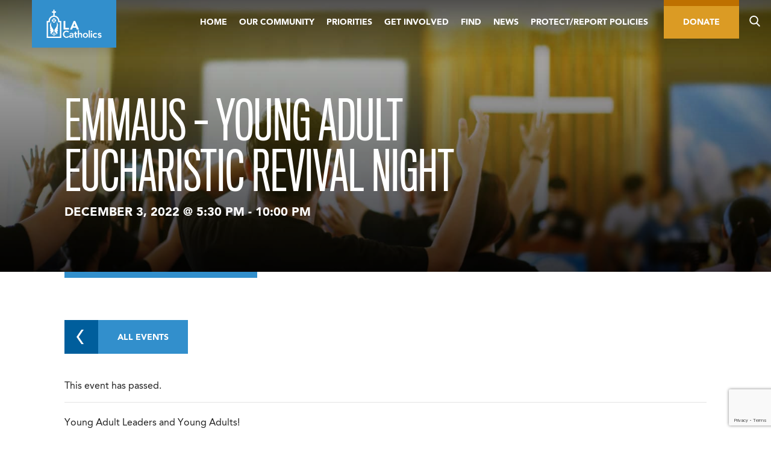

--- FILE ---
content_type: text/html; charset=UTF-8
request_url: https://lacatholics.org/event/emmaus-young-adult-eucharistic-revival-night/
body_size: 36384
content:
<!DOCTYPE html>
<html dir="ltr" lang="en-US" prefix="og: https://ogp.me/ns#">
<head>
	<meta charset="UTF-8">
<script type="text/javascript">
/* <![CDATA[ */
var gform;gform||(document.addEventListener("gform_main_scripts_loaded",function(){gform.scriptsLoaded=!0}),document.addEventListener("gform/theme/scripts_loaded",function(){gform.themeScriptsLoaded=!0}),window.addEventListener("DOMContentLoaded",function(){gform.domLoaded=!0}),gform={domLoaded:!1,scriptsLoaded:!1,themeScriptsLoaded:!1,isFormEditor:()=>"function"==typeof InitializeEditor,callIfLoaded:function(o){return!(!gform.domLoaded||!gform.scriptsLoaded||!gform.themeScriptsLoaded&&!gform.isFormEditor()||(gform.isFormEditor()&&console.warn("The use of gform.initializeOnLoaded() is deprecated in the form editor context and will be removed in Gravity Forms 3.1."),o(),0))},initializeOnLoaded:function(o){gform.callIfLoaded(o)||(document.addEventListener("gform_main_scripts_loaded",()=>{gform.scriptsLoaded=!0,gform.callIfLoaded(o)}),document.addEventListener("gform/theme/scripts_loaded",()=>{gform.themeScriptsLoaded=!0,gform.callIfLoaded(o)}),window.addEventListener("DOMContentLoaded",()=>{gform.domLoaded=!0,gform.callIfLoaded(o)}))},hooks:{action:{},filter:{}},addAction:function(o,r,e,t){gform.addHook("action",o,r,e,t)},addFilter:function(o,r,e,t){gform.addHook("filter",o,r,e,t)},doAction:function(o){gform.doHook("action",o,arguments)},applyFilters:function(o){return gform.doHook("filter",o,arguments)},removeAction:function(o,r){gform.removeHook("action",o,r)},removeFilter:function(o,r,e){gform.removeHook("filter",o,r,e)},addHook:function(o,r,e,t,n){null==gform.hooks[o][r]&&(gform.hooks[o][r]=[]);var d=gform.hooks[o][r];null==n&&(n=r+"_"+d.length),gform.hooks[o][r].push({tag:n,callable:e,priority:t=null==t?10:t})},doHook:function(r,o,e){var t;if(e=Array.prototype.slice.call(e,1),null!=gform.hooks[r][o]&&((o=gform.hooks[r][o]).sort(function(o,r){return o.priority-r.priority}),o.forEach(function(o){"function"!=typeof(t=o.callable)&&(t=window[t]),"action"==r?t.apply(null,e):e[0]=t.apply(null,e)})),"filter"==r)return e[0]},removeHook:function(o,r,t,n){var e;null!=gform.hooks[o][r]&&(e=(e=gform.hooks[o][r]).filter(function(o,r,e){return!!(null!=n&&n!=o.tag||null!=t&&t!=o.priority)}),gform.hooks[o][r]=e)}});
/* ]]> */
</script>

	<meta name="viewport" content="width=device-width, initial-scale=1">
	<title>Emmaus – Young Adult Eucharistic Revival Night | LA Catholics</title>
	<link rel="shortcut icon" href="https://lacatholics.org/wp-content/themes/adla-catholic-la/assets/images/favicon.ico">
	<link rel="apple-touch-icon" href="https://lacatholics.org/wp-content/themes/adla-catholic-la/assets/images/apple-touch-icon.png">
	<link rel='stylesheet' id='tribe-events-views-v2-bootstrap-datepicker-styles-css' href='https://lacatholics.org/wp-content/plugins/the-events-calendar/vendor/bootstrap-datepicker/css/bootstrap-datepicker.standalone.min.css?ver=6.15.14' type='text/css' media='all' />
<link rel='stylesheet' id='tec-variables-skeleton-css' href='https://lacatholics.org/wp-content/plugins/the-events-calendar/common/build/css/variables-skeleton.css?ver=6.10.1' type='text/css' media='all' />
<link rel='stylesheet' id='tribe-common-skeleton-style-css' href='https://lacatholics.org/wp-content/plugins/the-events-calendar/common/build/css/common-skeleton.css?ver=6.10.1' type='text/css' media='all' />
<link rel='stylesheet' id='tribe-tooltipster-css-css' href='https://lacatholics.org/wp-content/plugins/the-events-calendar/common/vendor/tooltipster/tooltipster.bundle.min.css?ver=6.10.1' type='text/css' media='all' />
<link rel='stylesheet' id='tribe-events-views-v2-skeleton-css' href='https://lacatholics.org/wp-content/plugins/the-events-calendar/build/css/views-skeleton.css?ver=6.15.14' type='text/css' media='all' />
<link rel='stylesheet' id='tec-variables-full-css' href='https://lacatholics.org/wp-content/plugins/the-events-calendar/common/build/css/variables-full.css?ver=6.10.1' type='text/css' media='all' />
<link rel='stylesheet' id='tribe-common-full-style-css' href='https://lacatholics.org/wp-content/plugins/the-events-calendar/common/build/css/common-full.css?ver=6.10.1' type='text/css' media='all' />
<link rel='stylesheet' id='tribe-events-views-v2-full-css' href='https://lacatholics.org/wp-content/plugins/the-events-calendar/build/css/views-full.css?ver=6.15.14' type='text/css' media='all' />
<link rel='stylesheet' id='tribe-events-views-v2-print-css' href='https://lacatholics.org/wp-content/plugins/the-events-calendar/build/css/views-print.css?ver=6.15.14' type='text/css' media='print' />
<link rel='stylesheet' id='tribe-events-pro-views-v2-print-css' href='https://lacatholics.org/wp-content/plugins/events-calendar-pro/build/css/views-print.css?ver=7.7.12' type='text/css' media='print' />

		<!-- All in One SEO Pro 4.9.3 - aioseo.com -->
	<meta name="description" content="Join us on Saturday, December 3rd at 5:30pm at Holy Family Catholic Church for Emmaus, a for a special evening of prayer, fellowship and reflection." />
	<meta name="robots" content="max-image-preview:large" />
	<meta name="author" content="Alison Martinez"/>
	<link rel="canonical" href="https://lacatholics.org/event/emmaus-young-adult-eucharistic-revival-night/" />
	<meta name="generator" content="All in One SEO Pro (AIOSEO) 4.9.3" />
		<meta property="og:locale" content="en_US" />
		<meta property="og:site_name" content="LA Catholics | Archdiocese of Los Angeles" />
		<meta property="og:type" content="article" />
		<meta property="og:title" content="Emmaus – Young Adult Eucharistic Revival Night | LA Catholics" />
		<meta property="og:description" content="Join us on Saturday, December 3rd at 5:30pm at Holy Family Catholic Church for Emmaus, a for a special evening of prayer, fellowship and reflection." />
		<meta property="og:url" content="https://lacatholics.org/event/emmaus-young-adult-eucharistic-revival-night/" />
		<meta property="og:image" content="https://lacatholics.org/wp-content/uploads/2022/03/young-adults-worship-with-hands-up.jpg" />
		<meta property="og:image:secure_url" content="https://lacatholics.org/wp-content/uploads/2022/03/young-adults-worship-with-hands-up.jpg" />
		<meta property="og:image:width" content="2000" />
		<meta property="og:image:height" content="1333" />
		<meta property="article:published_time" content="2022-12-01T19:19:56+00:00" />
		<meta property="article:modified_time" content="2022-12-02T18:01:03+00:00" />
		<meta name="twitter:card" content="summary" />
		<meta name="twitter:title" content="Emmaus – Young Adult Eucharistic Revival Night | LA Catholics" />
		<meta name="twitter:description" content="Join us on Saturday, December 3rd at 5:30pm at Holy Family Catholic Church for Emmaus, a for a special evening of prayer, fellowship and reflection." />
		<meta name="twitter:image" content="https://lacatholics.org/wp-content/uploads/2022/03/young-adults-worship-with-hands-up.jpg" />
		<script type="application/ld+json" class="aioseo-schema">
			{"@context":"https:\/\/schema.org","@graph":[{"@type":"BreadcrumbList","@id":"https:\/\/lacatholics.org\/event\/emmaus-young-adult-eucharistic-revival-night\/#breadcrumblist","itemListElement":[{"@type":"ListItem","@id":"https:\/\/lacatholics.org\/event\/emmaus-young-adult-eucharistic-revival-night\/#listItem","position":1,"name":"Emmaus &#8211; Young Adult Eucharistic Revival Night"}]},{"@type":"Organization","@id":"https:\/\/lacatholics.org\/#organization","name":"LA Catholics","description":"Archdiocese of Los Angeles","url":"https:\/\/lacatholics.org\/"},{"@type":"Person","@id":"https:\/\/lacatholics.org\/author\/alison-martinez\/#author","url":"https:\/\/lacatholics.org\/author\/alison-martinez\/","name":"Alison Martinez","image":{"@type":"ImageObject","@id":"https:\/\/lacatholics.org\/event\/emmaus-young-adult-eucharistic-revival-night\/#authorImage","url":"https:\/\/secure.gravatar.com\/avatar\/0b64961041bd93dba86f27be13c01ea3620b092bac95314aa64a7a99e586e31f?s=96&d=mm&r=g","width":96,"height":96,"caption":"Alison Martinez"}},{"@type":"WebPage","@id":"https:\/\/lacatholics.org\/event\/emmaus-young-adult-eucharistic-revival-night\/#webpage","url":"https:\/\/lacatholics.org\/event\/emmaus-young-adult-eucharistic-revival-night\/","name":"Emmaus \u2013 Young Adult Eucharistic Revival Night | LA Catholics","description":"Join us on Saturday, December 3rd at 5:30pm at Holy Family Catholic Church for Emmaus, a for a special evening of prayer, fellowship and reflection.","inLanguage":"en-US","isPartOf":{"@id":"https:\/\/lacatholics.org\/#website"},"breadcrumb":{"@id":"https:\/\/lacatholics.org\/event\/emmaus-young-adult-eucharistic-revival-night\/#breadcrumblist"},"author":{"@id":"https:\/\/lacatholics.org\/author\/alison-martinez\/#author"},"creator":{"@id":"https:\/\/lacatholics.org\/author\/alison-martinez\/#author"},"image":{"@type":"ImageObject","url":"https:\/\/lacatholics.org\/wp-content\/uploads\/2022\/03\/young-adults-worship-with-hands-up.jpg","@id":"https:\/\/lacatholics.org\/event\/emmaus-young-adult-eucharistic-revival-night\/#mainImage","width":2000,"height":1333,"caption":"many people are worship to God and raised hands"},"primaryImageOfPage":{"@id":"https:\/\/lacatholics.org\/event\/emmaus-young-adult-eucharistic-revival-night\/#mainImage"},"datePublished":"2022-12-01T11:19:56-08:00","dateModified":"2022-12-02T10:01:03-08:00"},{"@type":"WebSite","@id":"https:\/\/lacatholics.org\/#website","url":"https:\/\/lacatholics.org\/","name":"LA Catholics","description":"Archdiocese of Los Angeles","inLanguage":"en-US","publisher":{"@id":"https:\/\/lacatholics.org\/#organization"}}]}
		</script>
		<!-- All in One SEO Pro -->

<link rel='dns-prefetch' href='//connect.facebook.net' />
<link rel='dns-prefetch' href='//www.youtube.com' />
<link rel="alternate" type="application/rss+xml" title="LA Catholics &raquo; Feed" href="https://lacatholics.org/feed/" />
<link rel="alternate" type="application/rss+xml" title="LA Catholics &raquo; Comments Feed" href="https://lacatholics.org/comments/feed/" />
<link rel="alternate" type="text/calendar" title="LA Catholics &raquo; iCal Feed" href="https://lacatholics.org/events/?ical=1" />
<link rel="alternate" title="oEmbed (JSON)" type="application/json+oembed" href="https://lacatholics.org/wp-json/oembed/1.0/embed?url=https%3A%2F%2Flacatholics.org%2Fevent%2Femmaus-young-adult-eucharistic-revival-night%2F" />
<link rel="alternate" title="oEmbed (XML)" type="text/xml+oembed" href="https://lacatholics.org/wp-json/oembed/1.0/embed?url=https%3A%2F%2Flacatholics.org%2Fevent%2Femmaus-young-adult-eucharistic-revival-night%2F&#038;format=xml" />
		<!-- This site uses the Google Analytics by MonsterInsights plugin v9.11.1 - Using Analytics tracking - https://www.monsterinsights.com/ -->
							<script src="//www.googletagmanager.com/gtag/js?id=G-JF1X4H2S2Q"  data-cfasync="false" data-wpfc-render="false" type="text/javascript" async></script>
			<script data-cfasync="false" data-wpfc-render="false" type="text/javascript">
				var mi_version = '9.11.1';
				var mi_track_user = true;
				var mi_no_track_reason = '';
								var MonsterInsightsDefaultLocations = {"page_location":"https:\/\/lacatholics.org\/event\/emmaus-young-adult-eucharistic-revival-night\/"};
								if ( typeof MonsterInsightsPrivacyGuardFilter === 'function' ) {
					var MonsterInsightsLocations = (typeof MonsterInsightsExcludeQuery === 'object') ? MonsterInsightsPrivacyGuardFilter( MonsterInsightsExcludeQuery ) : MonsterInsightsPrivacyGuardFilter( MonsterInsightsDefaultLocations );
				} else {
					var MonsterInsightsLocations = (typeof MonsterInsightsExcludeQuery === 'object') ? MonsterInsightsExcludeQuery : MonsterInsightsDefaultLocations;
				}

								var disableStrs = [
										'ga-disable-G-JF1X4H2S2Q',
									];

				/* Function to detect opted out users */
				function __gtagTrackerIsOptedOut() {
					for (var index = 0; index < disableStrs.length; index++) {
						if (document.cookie.indexOf(disableStrs[index] + '=true') > -1) {
							return true;
						}
					}

					return false;
				}

				/* Disable tracking if the opt-out cookie exists. */
				if (__gtagTrackerIsOptedOut()) {
					for (var index = 0; index < disableStrs.length; index++) {
						window[disableStrs[index]] = true;
					}
				}

				/* Opt-out function */
				function __gtagTrackerOptout() {
					for (var index = 0; index < disableStrs.length; index++) {
						document.cookie = disableStrs[index] + '=true; expires=Thu, 31 Dec 2099 23:59:59 UTC; path=/';
						window[disableStrs[index]] = true;
					}
				}

				if ('undefined' === typeof gaOptout) {
					function gaOptout() {
						__gtagTrackerOptout();
					}
				}
								window.dataLayer = window.dataLayer || [];

				window.MonsterInsightsDualTracker = {
					helpers: {},
					trackers: {},
				};
				if (mi_track_user) {
					function __gtagDataLayer() {
						dataLayer.push(arguments);
					}

					function __gtagTracker(type, name, parameters) {
						if (!parameters) {
							parameters = {};
						}

						if (parameters.send_to) {
							__gtagDataLayer.apply(null, arguments);
							return;
						}

						if (type === 'event') {
														parameters.send_to = monsterinsights_frontend.v4_id;
							var hookName = name;
							if (typeof parameters['event_category'] !== 'undefined') {
								hookName = parameters['event_category'] + ':' + name;
							}

							if (typeof MonsterInsightsDualTracker.trackers[hookName] !== 'undefined') {
								MonsterInsightsDualTracker.trackers[hookName](parameters);
							} else {
								__gtagDataLayer('event', name, parameters);
							}
							
						} else {
							__gtagDataLayer.apply(null, arguments);
						}
					}

					__gtagTracker('js', new Date());
					__gtagTracker('set', {
						'developer_id.dZGIzZG': true,
											});
					if ( MonsterInsightsLocations.page_location ) {
						__gtagTracker('set', MonsterInsightsLocations);
					}
										__gtagTracker('config', 'G-JF1X4H2S2Q', {"forceSSL":"true","link_attribution":"true"} );
										window.gtag = __gtagTracker;										(function () {
						/* https://developers.google.com/analytics/devguides/collection/analyticsjs/ */
						/* ga and __gaTracker compatibility shim. */
						var noopfn = function () {
							return null;
						};
						var newtracker = function () {
							return new Tracker();
						};
						var Tracker = function () {
							return null;
						};
						var p = Tracker.prototype;
						p.get = noopfn;
						p.set = noopfn;
						p.send = function () {
							var args = Array.prototype.slice.call(arguments);
							args.unshift('send');
							__gaTracker.apply(null, args);
						};
						var __gaTracker = function () {
							var len = arguments.length;
							if (len === 0) {
								return;
							}
							var f = arguments[len - 1];
							if (typeof f !== 'object' || f === null || typeof f.hitCallback !== 'function') {
								if ('send' === arguments[0]) {
									var hitConverted, hitObject = false, action;
									if ('event' === arguments[1]) {
										if ('undefined' !== typeof arguments[3]) {
											hitObject = {
												'eventAction': arguments[3],
												'eventCategory': arguments[2],
												'eventLabel': arguments[4],
												'value': arguments[5] ? arguments[5] : 1,
											}
										}
									}
									if ('pageview' === arguments[1]) {
										if ('undefined' !== typeof arguments[2]) {
											hitObject = {
												'eventAction': 'page_view',
												'page_path': arguments[2],
											}
										}
									}
									if (typeof arguments[2] === 'object') {
										hitObject = arguments[2];
									}
									if (typeof arguments[5] === 'object') {
										Object.assign(hitObject, arguments[5]);
									}
									if ('undefined' !== typeof arguments[1].hitType) {
										hitObject = arguments[1];
										if ('pageview' === hitObject.hitType) {
											hitObject.eventAction = 'page_view';
										}
									}
									if (hitObject) {
										action = 'timing' === arguments[1].hitType ? 'timing_complete' : hitObject.eventAction;
										hitConverted = mapArgs(hitObject);
										__gtagTracker('event', action, hitConverted);
									}
								}
								return;
							}

							function mapArgs(args) {
								var arg, hit = {};
								var gaMap = {
									'eventCategory': 'event_category',
									'eventAction': 'event_action',
									'eventLabel': 'event_label',
									'eventValue': 'event_value',
									'nonInteraction': 'non_interaction',
									'timingCategory': 'event_category',
									'timingVar': 'name',
									'timingValue': 'value',
									'timingLabel': 'event_label',
									'page': 'page_path',
									'location': 'page_location',
									'title': 'page_title',
									'referrer' : 'page_referrer',
								};
								for (arg in args) {
																		if (!(!args.hasOwnProperty(arg) || !gaMap.hasOwnProperty(arg))) {
										hit[gaMap[arg]] = args[arg];
									} else {
										hit[arg] = args[arg];
									}
								}
								return hit;
							}

							try {
								f.hitCallback();
							} catch (ex) {
							}
						};
						__gaTracker.create = newtracker;
						__gaTracker.getByName = newtracker;
						__gaTracker.getAll = function () {
							return [];
						};
						__gaTracker.remove = noopfn;
						__gaTracker.loaded = true;
						window['__gaTracker'] = __gaTracker;
					})();
									} else {
										console.log("");
					(function () {
						function __gtagTracker() {
							return null;
						}

						window['__gtagTracker'] = __gtagTracker;
						window['gtag'] = __gtagTracker;
					})();
									}
			</script>
							<!-- / Google Analytics by MonsterInsights -->
		<style id='wp-img-auto-sizes-contain-inline-css' type='text/css'>
img:is([sizes=auto i],[sizes^="auto," i]){contain-intrinsic-size:3000px 1500px}
/*# sourceURL=wp-img-auto-sizes-contain-inline-css */
</style>
<link rel='stylesheet' id='tribe-events-full-pro-calendar-style-css' href='https://lacatholics.org/wp-content/plugins/events-calendar-pro/build/css/tribe-events-pro-full.css?ver=7.7.12' type='text/css' media='all' />
<link rel='stylesheet' id='tribe-events-virtual-skeleton-css' href='https://lacatholics.org/wp-content/plugins/events-calendar-pro/build/css/events-virtual-skeleton.css?ver=7.7.12' type='text/css' media='all' />
<link rel='stylesheet' id='tribe-events-virtual-full-css' href='https://lacatholics.org/wp-content/plugins/events-calendar-pro/build/css/events-virtual-full.css?ver=7.7.12' type='text/css' media='all' />
<link rel='stylesheet' id='tribe-events-virtual-single-skeleton-css' href='https://lacatholics.org/wp-content/plugins/events-calendar-pro/build/css/events-virtual-single-skeleton.css?ver=7.7.12' type='text/css' media='all' />
<link rel='stylesheet' id='tribe-events-virtual-single-full-css' href='https://lacatholics.org/wp-content/plugins/events-calendar-pro/build/css/events-virtual-single-full.css?ver=7.7.12' type='text/css' media='all' />
<link rel='stylesheet' id='tec-events-pro-single-css' href='https://lacatholics.org/wp-content/plugins/events-calendar-pro/build/css/events-single.css?ver=7.7.12' type='text/css' media='all' />
<link rel='stylesheet' id='tribe-events-calendar-pro-style-css' href='https://lacatholics.org/wp-content/plugins/events-calendar-pro/build/css/tribe-events-pro-full.css?ver=7.7.12' type='text/css' media='all' />
<link rel='stylesheet' id='tribe-events-pro-mini-calendar-block-styles-css' href='https://lacatholics.org/wp-content/plugins/events-calendar-pro/build/css/tribe-events-pro-mini-calendar-block.css?ver=7.7.12' type='text/css' media='all' />
<link rel='stylesheet' id='tribe-events-v2-single-skeleton-css' href='https://lacatholics.org/wp-content/plugins/the-events-calendar/build/css/tribe-events-single-skeleton.css?ver=6.15.14' type='text/css' media='all' />
<link rel='stylesheet' id='tribe-events-v2-single-skeleton-full-css' href='https://lacatholics.org/wp-content/plugins/the-events-calendar/build/css/tribe-events-single-full.css?ver=6.15.14' type='text/css' media='all' />
<link rel='stylesheet' id='tribe-events-virtual-single-v2-skeleton-css' href='https://lacatholics.org/wp-content/plugins/events-calendar-pro/build/css/events-virtual-single-v2-skeleton.css?ver=7.7.12' type='text/css' media='all' />
<link rel='stylesheet' id='tribe-events-virtual-single-v2-full-css' href='https://lacatholics.org/wp-content/plugins/events-calendar-pro/build/css/events-virtual-single-v2-full.css?ver=7.7.12' type='text/css' media='all' />
<link rel='stylesheet' id='tribe-events-v2-virtual-single-block-css' href='https://lacatholics.org/wp-content/plugins/events-calendar-pro/build/css/events-virtual-single-block.css?ver=7.7.12' type='text/css' media='all' />
<link rel='stylesheet' id='tec-events-pro-single-style-css' href='https://lacatholics.org/wp-content/plugins/events-calendar-pro/build/css/custom-tables-v1/single.css?ver=7.7.12' type='text/css' media='all' />
<style id='wp-emoji-styles-inline-css' type='text/css'>

	img.wp-smiley, img.emoji {
		display: inline !important;
		border: none !important;
		box-shadow: none !important;
		height: 1em !important;
		width: 1em !important;
		margin: 0 0.07em !important;
		vertical-align: -0.1em !important;
		background: none !important;
		padding: 0 !important;
	}
/*# sourceURL=wp-emoji-styles-inline-css */
</style>
<link rel='stylesheet' id='wp-block-library-css' href='https://lacatholics.org/wp-includes/css/dist/block-library/style.min.css?ver=6.9' type='text/css' media='all' />
<style id='global-styles-inline-css' type='text/css'>
:root{--wp--preset--aspect-ratio--square: 1;--wp--preset--aspect-ratio--4-3: 4/3;--wp--preset--aspect-ratio--3-4: 3/4;--wp--preset--aspect-ratio--3-2: 3/2;--wp--preset--aspect-ratio--2-3: 2/3;--wp--preset--aspect-ratio--16-9: 16/9;--wp--preset--aspect-ratio--9-16: 9/16;--wp--preset--color--black: #000000;--wp--preset--color--cyan-bluish-gray: #abb8c3;--wp--preset--color--white: #ffffff;--wp--preset--color--pale-pink: #f78da7;--wp--preset--color--vivid-red: #cf2e2e;--wp--preset--color--luminous-vivid-orange: #ff6900;--wp--preset--color--luminous-vivid-amber: #fcb900;--wp--preset--color--light-green-cyan: #7bdcb5;--wp--preset--color--vivid-green-cyan: #00d084;--wp--preset--color--pale-cyan-blue: #8ed1fc;--wp--preset--color--vivid-cyan-blue: #0693e3;--wp--preset--color--vivid-purple: #9b51e0;--wp--preset--gradient--vivid-cyan-blue-to-vivid-purple: linear-gradient(135deg,rgb(6,147,227) 0%,rgb(155,81,224) 100%);--wp--preset--gradient--light-green-cyan-to-vivid-green-cyan: linear-gradient(135deg,rgb(122,220,180) 0%,rgb(0,208,130) 100%);--wp--preset--gradient--luminous-vivid-amber-to-luminous-vivid-orange: linear-gradient(135deg,rgb(252,185,0) 0%,rgb(255,105,0) 100%);--wp--preset--gradient--luminous-vivid-orange-to-vivid-red: linear-gradient(135deg,rgb(255,105,0) 0%,rgb(207,46,46) 100%);--wp--preset--gradient--very-light-gray-to-cyan-bluish-gray: linear-gradient(135deg,rgb(238,238,238) 0%,rgb(169,184,195) 100%);--wp--preset--gradient--cool-to-warm-spectrum: linear-gradient(135deg,rgb(74,234,220) 0%,rgb(151,120,209) 20%,rgb(207,42,186) 40%,rgb(238,44,130) 60%,rgb(251,105,98) 80%,rgb(254,248,76) 100%);--wp--preset--gradient--blush-light-purple: linear-gradient(135deg,rgb(255,206,236) 0%,rgb(152,150,240) 100%);--wp--preset--gradient--blush-bordeaux: linear-gradient(135deg,rgb(254,205,165) 0%,rgb(254,45,45) 50%,rgb(107,0,62) 100%);--wp--preset--gradient--luminous-dusk: linear-gradient(135deg,rgb(255,203,112) 0%,rgb(199,81,192) 50%,rgb(65,88,208) 100%);--wp--preset--gradient--pale-ocean: linear-gradient(135deg,rgb(255,245,203) 0%,rgb(182,227,212) 50%,rgb(51,167,181) 100%);--wp--preset--gradient--electric-grass: linear-gradient(135deg,rgb(202,248,128) 0%,rgb(113,206,126) 100%);--wp--preset--gradient--midnight: linear-gradient(135deg,rgb(2,3,129) 0%,rgb(40,116,252) 100%);--wp--preset--font-size--small: 13px;--wp--preset--font-size--medium: 20px;--wp--preset--font-size--large: 36px;--wp--preset--font-size--x-large: 42px;--wp--preset--spacing--20: 0.44rem;--wp--preset--spacing--30: 0.67rem;--wp--preset--spacing--40: 1rem;--wp--preset--spacing--50: 1.5rem;--wp--preset--spacing--60: 2.25rem;--wp--preset--spacing--70: 3.38rem;--wp--preset--spacing--80: 5.06rem;--wp--preset--shadow--natural: 6px 6px 9px rgba(0, 0, 0, 0.2);--wp--preset--shadow--deep: 12px 12px 50px rgba(0, 0, 0, 0.4);--wp--preset--shadow--sharp: 6px 6px 0px rgba(0, 0, 0, 0.2);--wp--preset--shadow--outlined: 6px 6px 0px -3px rgb(255, 255, 255), 6px 6px rgb(0, 0, 0);--wp--preset--shadow--crisp: 6px 6px 0px rgb(0, 0, 0);}:where(.is-layout-flex){gap: 0.5em;}:where(.is-layout-grid){gap: 0.5em;}body .is-layout-flex{display: flex;}.is-layout-flex{flex-wrap: wrap;align-items: center;}.is-layout-flex > :is(*, div){margin: 0;}body .is-layout-grid{display: grid;}.is-layout-grid > :is(*, div){margin: 0;}:where(.wp-block-columns.is-layout-flex){gap: 2em;}:where(.wp-block-columns.is-layout-grid){gap: 2em;}:where(.wp-block-post-template.is-layout-flex){gap: 1.25em;}:where(.wp-block-post-template.is-layout-grid){gap: 1.25em;}.has-black-color{color: var(--wp--preset--color--black) !important;}.has-cyan-bluish-gray-color{color: var(--wp--preset--color--cyan-bluish-gray) !important;}.has-white-color{color: var(--wp--preset--color--white) !important;}.has-pale-pink-color{color: var(--wp--preset--color--pale-pink) !important;}.has-vivid-red-color{color: var(--wp--preset--color--vivid-red) !important;}.has-luminous-vivid-orange-color{color: var(--wp--preset--color--luminous-vivid-orange) !important;}.has-luminous-vivid-amber-color{color: var(--wp--preset--color--luminous-vivid-amber) !important;}.has-light-green-cyan-color{color: var(--wp--preset--color--light-green-cyan) !important;}.has-vivid-green-cyan-color{color: var(--wp--preset--color--vivid-green-cyan) !important;}.has-pale-cyan-blue-color{color: var(--wp--preset--color--pale-cyan-blue) !important;}.has-vivid-cyan-blue-color{color: var(--wp--preset--color--vivid-cyan-blue) !important;}.has-vivid-purple-color{color: var(--wp--preset--color--vivid-purple) !important;}.has-black-background-color{background-color: var(--wp--preset--color--black) !important;}.has-cyan-bluish-gray-background-color{background-color: var(--wp--preset--color--cyan-bluish-gray) !important;}.has-white-background-color{background-color: var(--wp--preset--color--white) !important;}.has-pale-pink-background-color{background-color: var(--wp--preset--color--pale-pink) !important;}.has-vivid-red-background-color{background-color: var(--wp--preset--color--vivid-red) !important;}.has-luminous-vivid-orange-background-color{background-color: var(--wp--preset--color--luminous-vivid-orange) !important;}.has-luminous-vivid-amber-background-color{background-color: var(--wp--preset--color--luminous-vivid-amber) !important;}.has-light-green-cyan-background-color{background-color: var(--wp--preset--color--light-green-cyan) !important;}.has-vivid-green-cyan-background-color{background-color: var(--wp--preset--color--vivid-green-cyan) !important;}.has-pale-cyan-blue-background-color{background-color: var(--wp--preset--color--pale-cyan-blue) !important;}.has-vivid-cyan-blue-background-color{background-color: var(--wp--preset--color--vivid-cyan-blue) !important;}.has-vivid-purple-background-color{background-color: var(--wp--preset--color--vivid-purple) !important;}.has-black-border-color{border-color: var(--wp--preset--color--black) !important;}.has-cyan-bluish-gray-border-color{border-color: var(--wp--preset--color--cyan-bluish-gray) !important;}.has-white-border-color{border-color: var(--wp--preset--color--white) !important;}.has-pale-pink-border-color{border-color: var(--wp--preset--color--pale-pink) !important;}.has-vivid-red-border-color{border-color: var(--wp--preset--color--vivid-red) !important;}.has-luminous-vivid-orange-border-color{border-color: var(--wp--preset--color--luminous-vivid-orange) !important;}.has-luminous-vivid-amber-border-color{border-color: var(--wp--preset--color--luminous-vivid-amber) !important;}.has-light-green-cyan-border-color{border-color: var(--wp--preset--color--light-green-cyan) !important;}.has-vivid-green-cyan-border-color{border-color: var(--wp--preset--color--vivid-green-cyan) !important;}.has-pale-cyan-blue-border-color{border-color: var(--wp--preset--color--pale-cyan-blue) !important;}.has-vivid-cyan-blue-border-color{border-color: var(--wp--preset--color--vivid-cyan-blue) !important;}.has-vivid-purple-border-color{border-color: var(--wp--preset--color--vivid-purple) !important;}.has-vivid-cyan-blue-to-vivid-purple-gradient-background{background: var(--wp--preset--gradient--vivid-cyan-blue-to-vivid-purple) !important;}.has-light-green-cyan-to-vivid-green-cyan-gradient-background{background: var(--wp--preset--gradient--light-green-cyan-to-vivid-green-cyan) !important;}.has-luminous-vivid-amber-to-luminous-vivid-orange-gradient-background{background: var(--wp--preset--gradient--luminous-vivid-amber-to-luminous-vivid-orange) !important;}.has-luminous-vivid-orange-to-vivid-red-gradient-background{background: var(--wp--preset--gradient--luminous-vivid-orange-to-vivid-red) !important;}.has-very-light-gray-to-cyan-bluish-gray-gradient-background{background: var(--wp--preset--gradient--very-light-gray-to-cyan-bluish-gray) !important;}.has-cool-to-warm-spectrum-gradient-background{background: var(--wp--preset--gradient--cool-to-warm-spectrum) !important;}.has-blush-light-purple-gradient-background{background: var(--wp--preset--gradient--blush-light-purple) !important;}.has-blush-bordeaux-gradient-background{background: var(--wp--preset--gradient--blush-bordeaux) !important;}.has-luminous-dusk-gradient-background{background: var(--wp--preset--gradient--luminous-dusk) !important;}.has-pale-ocean-gradient-background{background: var(--wp--preset--gradient--pale-ocean) !important;}.has-electric-grass-gradient-background{background: var(--wp--preset--gradient--electric-grass) !important;}.has-midnight-gradient-background{background: var(--wp--preset--gradient--midnight) !important;}.has-small-font-size{font-size: var(--wp--preset--font-size--small) !important;}.has-medium-font-size{font-size: var(--wp--preset--font-size--medium) !important;}.has-large-font-size{font-size: var(--wp--preset--font-size--large) !important;}.has-x-large-font-size{font-size: var(--wp--preset--font-size--x-large) !important;}
/*# sourceURL=global-styles-inline-css */
</style>

<style id='classic-theme-styles-inline-css' type='text/css'>
/*! This file is auto-generated */
.wp-block-button__link{color:#fff;background-color:#32373c;border-radius:9999px;box-shadow:none;text-decoration:none;padding:calc(.667em + 2px) calc(1.333em + 2px);font-size:1.125em}.wp-block-file__button{background:#32373c;color:#fff;text-decoration:none}
/*# sourceURL=/wp-includes/css/classic-themes.min.css */
</style>
<link rel='stylesheet' id='tribe-events-v2-single-blocks-css' href='https://lacatholics.org/wp-content/plugins/the-events-calendar/build/css/tribe-events-single-blocks.css?ver=6.15.14' type='text/css' media='all' />
<link rel='stylesheet' id='tribe-events-block-event-venue-css' href='https://lacatholics.org/wp-content/plugins/the-events-calendar/build/event-venue/frontend.css?ver=6.15.14' type='text/css' media='all' />
<link rel='stylesheet' id='_mbbasetheme-style-css' href='https://lacatholics.org/wp-content/themes/adla-catholic-la/style.css?ver=1754404208' type='text/css' media='all' />
<script type="text/javascript" src="https://lacatholics.org/wp-includes/js/jquery/jquery.min.js?ver=3.7.1" id="jquery-core-js"></script>
<script type="text/javascript" src="https://lacatholics.org/wp-includes/js/jquery/jquery-migrate.min.js?ver=3.4.1" id="jquery-migrate-js"></script>
<script type="text/javascript" src="https://lacatholics.org/wp-content/plugins/the-events-calendar/common/build/js/tribe-common.js?ver=9c44e11f3503a33e9540" id="tribe-common-js"></script>
<script type="text/javascript" src="https://lacatholics.org/wp-content/plugins/the-events-calendar/build/js/views/breakpoints.js?ver=4208de2df2852e0b91ec" id="tribe-events-views-v2-breakpoints-js"></script>
<script type="text/javascript" src="https://lacatholics.org/wp-content/plugins/google-analytics-for-wordpress/assets/js/frontend-gtag.min.js?ver=9.11.1" id="monsterinsights-frontend-script-js" async="async" data-wp-strategy="async"></script>
<script data-cfasync="false" data-wpfc-render="false" type="text/javascript" id='monsterinsights-frontend-script-js-extra'>/* <![CDATA[ */
var monsterinsights_frontend = {"js_events_tracking":"true","download_extensions":"doc,pdf,ppt,zip,xls,docx,pptx,xlsx","inbound_paths":"[{\"path\":\"\\\/go\\\/\",\"label\":\"affiliate\"},{\"path\":\"\\\/recommend\\\/\",\"label\":\"affiliate\"}]","home_url":"https:\/\/lacatholics.org","hash_tracking":"false","v4_id":"G-JF1X4H2S2Q"};/* ]]> */
</script>
<link rel="https://api.w.org/" href="https://lacatholics.org/wp-json/" /><link rel="alternate" title="JSON" type="application/json" href="https://lacatholics.org/wp-json/wp/v2/tribe_events/37152" />		<script type="text/javascript">
				(function(c,l,a,r,i,t,y){
					c[a]=c[a]||function(){(c[a].q=c[a].q||[]).push(arguments)};t=l.createElement(r);t.async=1;
					t.src="https://www.clarity.ms/tag/"+i+"?ref=wordpress";y=l.getElementsByTagName(r)[0];y.parentNode.insertBefore(t,y);
				})(window, document, "clarity", "script", "rew3sghked");
		</script>
		<meta name="tec-api-version" content="v1"><meta name="tec-api-origin" content="https://lacatholics.org"><link rel="alternate" href="https://lacatholics.org/wp-json/tribe/events/v1/events/37152" /><script type="text/javascript">
           var ajaxurl = "https://lacatholics.org/wp-admin/admin-ajax.php";
           var mynonce = "18a8fc9ad9";
         </script><style type="text/css">.recentcomments a{display:inline !important;padding:0 !important;margin:0 !important;}</style><script type="application/ld+json">
[{"@context":"http://schema.org","@type":"Event","name":"Emmaus &#8211; Young Adult Eucharistic Revival Night","description":"&lt;p&gt;Join us on Saturday, December 3rd at Holy Family Catholic Church\u00a0for Emmaus, a for a special evening of prayer, fellowship and reflection.\u00a0&lt;/p&gt;\\n","image":"https://lacatholics.org/wp-content/uploads/2022/03/young-adults-worship-with-hands-up.jpg","url":"https://lacatholics.org/event/emmaus-young-adult-eucharistic-revival-night/","eventAttendanceMode":"https://schema.org/OfflineEventAttendanceMode","eventStatus":"https://schema.org/EventScheduled","startDate":"2022-12-03T17:30:00-08:00","endDate":"2022-12-03T22:00:00-08:00","location":{"@type":"Place","name":"Holy Family Church (Glendale)","description":"","image":"https://lacatholics.org/wp-content/uploads/2020/07/Holy-Family-Church-Glendale-scaled.jpg","url":"https://lacatholics.org/venue/holy-family-church-glendale/","address":{"@type":"PostalAddress","streetAddress":"500 South Louise Street","addressLocality":"Glendale","addressRegion":"CA","postalCode":"91205","addressCountry":"United States"},"geo":{"@type":"GeoCoordinates","latitude":34.1411038,"longitude":-118.2533475},"telephone":"818-247-2222","sameAs":"https://www.hfglendale.org/"},"performer":"Organization"}]
</script><link rel="icon" href="https://lacatholics.org/wp-content/uploads/2019/02/cropped-catholic-la-favicon-150x150.png" sizes="32x32" />
<link rel="icon" href="https://lacatholics.org/wp-content/uploads/2019/02/cropped-catholic-la-favicon-300x300.png" sizes="192x192" />
<link rel="apple-touch-icon" href="https://lacatholics.org/wp-content/uploads/2019/02/cropped-catholic-la-favicon-300x300.png" />
<meta name="msapplication-TileImage" content="https://lacatholics.org/wp-content/uploads/2019/02/cropped-catholic-la-favicon-300x300.png" />
<link rel='stylesheet' id='gforms_reset_css-css' href='https://lacatholics.org/wp-content/plugins/gravityforms/legacy/css/formreset.min.css?ver=2.9.26' type='text/css' media='all' />
<link rel='stylesheet' id='gforms_formsmain_css-css' href='https://lacatholics.org/wp-content/plugins/gravityforms/legacy/css/formsmain.min.css?ver=2.9.26' type='text/css' media='all' />
<link rel='stylesheet' id='gforms_ready_class_css-css' href='https://lacatholics.org/wp-content/plugins/gravityforms/legacy/css/readyclass.min.css?ver=2.9.26' type='text/css' media='all' />
<link rel='stylesheet' id='gforms_browsers_css-css' href='https://lacatholics.org/wp-content/plugins/gravityforms/legacy/css/browsers.min.css?ver=2.9.26' type='text/css' media='all' />
<link rel='stylesheet' id='gform_apc_theme-css' href='https://lacatholics.org/wp-content/plugins/gravityformsadvancedpostcreation/assets/css/dist/theme.min.css?ver=1.6.1' type='text/css' media='all' />
</head>

<body class="wp-singular tribe_events-template-default single single-tribe_events postid-37152 wp-theme-adla-catholic-la tribe-events-page-template tribe-no-js tribe-filter-live group-blog events-single tribe-events-style-full tribe-events-style-theme">
<div id="page" class="hfeed site">
	<!--[if lt IE 9]>
	    <p class="browsehappy">You are using an <strong>outdated</strong> browser. Please <a href="http://browsehappy.com/">upgrade your browser</a> to improve your experience.</p>
	<![endif]-->

	<a class="skip-link screen-reader-text" href="#content">Skip to content</a>

	<svg style="position: absolute; z-index: -1; width: 0; height: 0;"><defs>
    <style>
      .cls-1 {
        fill: #fff;
        fill-rule: evenodd;
      }
    </style>
  
    <style>
      .cls-1 {
        fill: #fff;
        fill-rule: evenodd;
      }
    </style>
  
    <style>
      .cls-1 {
        fill: #fff;
        fill-rule: evenodd;
      }
    </style>
  
    <style>
      .cls-1 {
        fill: #fff;
        fill-rule: evenodd;
      }
    </style>
  </defs><symbol viewBox="0 0 12 24" id="shape-arrow-left-s"><title>arrow-left-s</title>
  
  <path id="arrow-left-s-Arrow" class="cls-1" d="M1261.25,2399H1265l-8.25-12,8.25-12h-3.75l-8.25,12Z" transform="translate(-1253 -2375)"/>
</symbol><symbol viewBox="0 0 16 60" id="shape-arrow-left"><title>arrow-left</title>
  
  <path id="arrow-left-Arrow" class="cls-1" d="M29,3638h5l-11-30,11-30H29l-11,30Z" transform="translate(-18 -3578)"/>
</symbol><symbol viewBox="0 0 12 24" id="shape-arrow-right-s"><title>arrow-right-s</title>
  
  <path id="arrow-right-s-Arrow" class="cls-1" d="M530.75,3110H527l8.25-12L527,3086h3.75l8.25,12Z" transform="translate(-527 -3086)"/>
</symbol><symbol viewBox="0 0 16 60" id="shape-arrow-right"><title>arrow-right</title>
  
  <path id="arrow-right-Arrow" class="cls-1" d="M1315,1246h-5l11-30-11-30h5l11,30Z" transform="translate(-1310 -1186)"/>
</symbol><symbol viewBox="0 0 10.62 7.14" id="shape-arrowhead-down"><title>arrowhead-down</title><path d="M0,1.9l5.4,5.24l5.22-5.4L8.84,0.02L5.4,3.5L1.86,0L0,1.9z"/></symbol><symbol viewBox="0 0 10.62 7.14" id="shape-arrowhead-up"><title>arrowhead-up</title><path d="M10.62,5.24L5.22,0L0,5.4l1.78,1.72l3.44-3.48l3.54,3.5L10.62,5.24z"/></symbol><symbol viewBox="0 0 269.85 139.76" id="shape-catholicla-logo"><title>catholicla-logo</title><path d="M43.17,39.36A26.83,26.83,0,0,0,19.32,66H10v83.86H82.31V66H73A26.84,26.84,0,0,0,49.14,39.36h0V24.65h6.71v-6H49.13V10.12h-6v8.57H36.46v6h6.71v14.7ZM75.6,143.17H16.71V72.73H26V66a20.13,20.13,0,1,1,40.25,0h0v6.69H75.6ZM26,66m7.64,6.59c-6.06,12.44,1.6,24.63,8.71,34.3,1.71,3,2.87,6.57,1.84,10.22-1.61,4-6.29,4.7-8.37,8.15a7.76,7.76,0,0,0-1,1.8,16.56,16.56,0,0,0-.64,2.86c-.16,1.3-.23,3.62-.23,3.62a12.31,12.31,0,0,1-5.21-11.15,4.76,4.76,0,0,1,.7-2.14,5,5,0,0,1,1.41-1.33C29,117,27,114.78,27.12,111.83a6,6,0,0,1,2.34-4.38c-1.78-2.69-4.38-6.08-2.06-9.37l.52-.51.46-.33c-3.3-5.95-3.22-15.28,1.08-20.89a10.73,10.73,0,0,1,4.21-3.74Zm14,50.32,1.2,14.89-2.71,2.42-2.66-2.54,1.25-14.77a1.53,1.53,0,0,1,2.92,0ZM42.55,126c-1.7,4,.31,8.23-4.13,10.17-3.24-3.14,1.81-7.38,2.46-10.73.24-1.21,1.85-1.24,1.79.12Zm7.34-.44c-.06-1.36,1.55-1.33,1.79-.12.65,3.35,5.7,7.59,2.46,10.73C49.7,134.24,51.71,130.05,50,126Zm8.78-53a10.73,10.73,0,0,1,4.21,3.74C67.18,82,67.26,91.29,64,97.24l.46.33.52.51c2.32,3.29-.28,6.68-2.06,9.37a6,6,0,0,1,2.34,4.38c.08,3-1.88,5.17-3.81,7.11a5,5,0,0,1,1.41,1.33,4.76,4.76,0,0,1,.7,2.14,12.31,12.31,0,0,1-5.21,11.15s-.07-2.32-.24-3.62a16,16,0,0,0-.63-2.86,7.76,7.76,0,0,0-.95-1.8c-2.08-3.45-6.76-4.15-8.37-8.15-1-3.65.13-7.27,1.84-10.22,7.11-9.67,14.77-21.86,8.71-34.3Zm-10-8.82a2.51,2.51,0,1,1-2.51-2.51A2.5,2.5,0,0,1,48.66,63.79Zm-2.51,9.45a2.46,2.46,0,0,1-.84.85,3.29,3.29,0,0,1-1.9.45,2.83,2.83,0,0,1-2.56-2.11,3.27,3.27,0,0,1,1-3,12.21,12.21,0,0,1,1.66-1.52,4.89,4.89,0,0,0,2.67.79h0a4.87,4.87,0,0,0,2.67-.79,12.7,12.7,0,0,1,1.67,1.52,3.31,3.31,0,0,1,1,3,2.8,2.8,0,0,1-2.55,2.12A3.34,3.34,0,0,1,47,74.08a2.6,2.6,0,0,1-.84-.84Zm0-18.91a2.6,2.6,0,0,1,.84-.84A3.27,3.27,0,0,1,48.9,53a2.81,2.81,0,0,1,2.55,2.11,3.3,3.3,0,0,1-1,3,12.7,12.7,0,0,1-1.67,1.52,4.87,4.87,0,0,0-2.67-.79h0a4.89,4.89,0,0,0-2.67.79,12.21,12.21,0,0,1-1.66-1.52,3.3,3.3,0,0,1-1-3A2.83,2.83,0,0,1,43.41,53a3.37,3.37,0,0,1,1.9.45,2.55,2.55,0,0,1,.84.85Zm9.46,9.46a2.46,2.46,0,0,1,.85.84,3.29,3.29,0,0,1,.45,1.9,2.83,2.83,0,0,1-2.11,2.56,3.3,3.3,0,0,1-3-1,13,13,0,0,1-1.52-1.66,4.82,4.82,0,0,0,.8-2.67h0a4.87,4.87,0,0,0-.79-2.67,12.7,12.7,0,0,1,1.52-1.67,3.31,3.31,0,0,1,3-1A2.8,2.8,0,0,1,56.91,61,3.32,3.32,0,0,1,56.45,63a2.6,2.6,0,0,1-.84.84Zm-18.92,0a2.6,2.6,0,0,1-.84-.84A3.25,3.25,0,0,1,35.4,61a2.81,2.81,0,0,1,2.11-2.55,3.3,3.3,0,0,1,3,1,12.7,12.7,0,0,1,1.52,1.67,4.87,4.87,0,0,0-.79,2.67h0a4.82,4.82,0,0,0,.8,2.67,13,13,0,0,1-1.52,1.66,3.3,3.3,0,0,1-3,1,2.83,2.83,0,0,1-2.11-2.56,3.37,3.37,0,0,1,.45-1.9,2.55,2.55,0,0,1,.85-.84Z" transform="translate(-10 -10.12)" style="fill:#fff"/><path d="M92.92,66h9.36V99.84h17.34v8.64H92.92Z" transform="translate(-10 -10.12)" style="fill:#fff"/><path d="M142.9,66h7.74l18.48,42.48H158.56l-3.66-9H138.4l-3.54,9H124.54Zm3.6,12.36-5.16,13.2h10.38Z" transform="translate(-10 -10.12)" style="fill:#fff"/><path d="M115.36,122.46a10.22,10.22,0,0,0-3.63-2.69,10,10,0,0,0-3.53-.67,11.64,11.64,0,0,0-4.77.94,10.82,10.82,0,0,0-3.67,2.59,11.64,11.64,0,0,0-2.38,3.86,13.31,13.31,0,0,0-.84,4.76,14.64,14.64,0,0,0,.84,5,11.79,11.79,0,0,0,2.38,4,11,11,0,0,0,3.67,2.64,11.48,11.48,0,0,0,4.77,1,8.82,8.82,0,0,0,4-1,11,11,0,0,0,3.63-3.15l5,3.55a13.57,13.57,0,0,1-5.62,4.61,17.5,17.5,0,0,1-7,1.44,19.82,19.82,0,0,1-7.23-1.27,16.21,16.21,0,0,1-9.38-9.19,18.8,18.8,0,0,1-1.35-7.25,19.65,19.65,0,0,1,1.35-7.42,16.54,16.54,0,0,1,3.72-5.68,16.28,16.28,0,0,1,5.66-3.63,19.82,19.82,0,0,1,7.23-1.27,16.62,16.62,0,0,1,6.4,1.22,15,15,0,0,1,5.5,4.16Z" transform="translate(-10 -10.12)" style="fill:#fff"/><path d="M137,145.31h-.15a7.48,7.48,0,0,1-3.17,2.86,9.94,9.94,0,0,1-4.22.88,11.16,11.16,0,0,1-3.1-.43,8.54,8.54,0,0,1-2.68-1.29,6.68,6.68,0,0,1-1.9-2.16,6.17,6.17,0,0,1-.72-3,6.93,6.93,0,0,1,.67-3.19,6.59,6.59,0,0,1,1.8-2.21,9.13,9.13,0,0,1,2.62-1.41,17.51,17.51,0,0,1,3.09-.8,29.64,29.64,0,0,1,3.24-.33c1.09,0,2.12-.07,3.08-.07H137v-.63a3.75,3.75,0,0,0-1.49-3.24,6.3,6.3,0,0,0-3.79-1.08,8.93,8.93,0,0,0-3.41.65,8.69,8.69,0,0,0-2.74,1.75l-3-3a11.07,11.07,0,0,1,4.49-2.83,16.4,16.4,0,0,1,5.3-.87,13.63,13.63,0,0,1,4.13.55,9,9,0,0,1,2.78,1.42,6.29,6.29,0,0,1,1.71,2,9.33,9.33,0,0,1,.86,2.28,12,12,0,0,1,.31,2.23c0,.72,0,1.36,0,1.9v13.25H137Zm-.34-7.15h-1.2c-.8,0-1.7,0-2.69.09a14.59,14.59,0,0,0-2.81.46,6.33,6.33,0,0,0-2.23,1.06,2.29,2.29,0,0,0-.91,1.94,2.47,2.47,0,0,0,.36,1.37,3.09,3.09,0,0,0,.94.93,4,4,0,0,0,1.29.56,6.42,6.42,0,0,0,1.44.16,6,6,0,0,0,4.39-1.41,5.21,5.21,0,0,0,1.42-3.87Z" transform="translate(-10 -10.12)" style="fill:#fff"/><path d="M143.82,130.33v-4.89h4.75v-6.67h5.76v6.67h6.34v4.89h-6.34v10.08a5,5,0,0,0,.65,2.74,2.84,2.84,0,0,0,2.57,1,9.56,9.56,0,0,0,1.68-.17,3.55,3.55,0,0,0,1.44-.55v4.85a7.92,7.92,0,0,1-2.23.6,19,19,0,0,1-2.33.16,11.7,11.7,0,0,1-3.77-.5A5,5,0,0,1,150,147a5.81,5.81,0,0,1-1.16-2.56,18.72,18.72,0,0,1-.31-3.56V130.33Z" transform="translate(-10 -10.12)" style="fill:#fff"/><path d="M169.16,128.65h.1a6.68,6.68,0,0,1,2.38-2.61,7.49,7.49,0,0,1,4.39-1.18,9.06,9.06,0,0,1,3.91.77,7.39,7.39,0,0,1,2.62,2,7.66,7.66,0,0,1,1.44,2.88,13.54,13.54,0,0,1,.43,3.4v14.55h-5.76V136.81c0-.64,0-1.35-.1-2.13a7.58,7.58,0,0,0-.5-2.21,4.22,4.22,0,0,0-1.28-1.73,3.65,3.65,0,0,0-2.35-.69,5.46,5.46,0,0,0-2.42.48,4.63,4.63,0,0,0-1.63,1.29,5.23,5.23,0,0,0-.94,1.87,8.48,8.48,0,0,0-.29,2.21v12.58H163.4V112.19h5.76Z" transform="translate(-10 -10.12)" style="fill:#fff"/><path d="M188,137a12.28,12.28,0,0,1,1-5,11.43,11.43,0,0,1,6.65-6.26,14.21,14.21,0,0,1,9.79,0,11.36,11.36,0,0,1,6.65,6.26,13.09,13.09,0,0,1,0,9.94,11.44,11.44,0,0,1-6.65,6.26,14.36,14.36,0,0,1-9.79,0,11.52,11.52,0,0,1-6.65-6.26A12.31,12.31,0,0,1,188,137Zm5.76,0a7.59,7.59,0,0,0,.45,2.59,6.68,6.68,0,0,0,1.35,2.21,6.81,6.81,0,0,0,9.93,0,6.52,6.52,0,0,0,1.35-2.21,7.68,7.68,0,0,0,0-5.18,6.42,6.42,0,0,0-1.35-2.21,6.78,6.78,0,0,0-9.93,0,6.58,6.58,0,0,0-1.35,2.21A7.55,7.55,0,0,0,193.74,137Z" transform="translate(-10 -10.12)" style="fill:#fff"/><path d="M216.68,112.19h5.76v36.29h-5.76Z" transform="translate(-10 -10.12)" style="fill:#fff"/><path d="M226.57,117.61a3.32,3.32,0,0,1,1-2.42,3.54,3.54,0,0,1,2.62-1,3.83,3.83,0,0,1,2.66,1,3.38,3.38,0,0,1,0,5,3.83,3.83,0,0,1-2.66,1,3.54,3.54,0,0,1-2.62-1A3.32,3.32,0,0,1,226.57,117.61Zm.82,7.83h5.76v23h-5.76Z" transform="translate(-10 -10.12)" style="fill:#fff"/><path d="M253.69,132.35a9.49,9.49,0,0,0-2.11-1.68,4.51,4.51,0,0,0-2.26-.62,6.75,6.75,0,0,0-2.83.57,6.82,6.82,0,0,0-2.14,1.54,6.4,6.4,0,0,0-1.34,2.21,7.52,7.52,0,0,0,0,5.18,6.49,6.49,0,0,0,1.34,2.21,6.64,6.64,0,0,0,5,2.11,5.5,5.5,0,0,0,4.47-2.16l3.83,4.13a9.08,9.08,0,0,1-2,1.49,13.39,13.39,0,0,1-2.28,1,14.51,14.51,0,0,1-2.2.56,12.13,12.13,0,0,1-1.83.16,13.67,13.67,0,0,1-4.89-.86,11.74,11.74,0,0,1-4-2.45,11.51,11.51,0,0,1-2.66-3.81,13,13,0,0,1,0-9.94,11.56,11.56,0,0,1,2.66-3.82,11.71,11.71,0,0,1,4-2.44,13.68,13.68,0,0,1,4.89-.87,12.55,12.55,0,0,1,4.44.84,10.05,10.05,0,0,1,3.91,2.67Z" transform="translate(-10 -10.12)" style="fill:#fff"/><path d="M275.29,131.82a5.27,5.27,0,0,0-4.51-2.35,4.78,4.78,0,0,0-2.26.58,1.94,1.94,0,0,0-1.1,1.87,1.6,1.6,0,0,0,.91,1.53,9.83,9.83,0,0,0,2.3.82l3,.7a11.7,11.7,0,0,1,3,1.1,6.66,6.66,0,0,1,2.31,2,6.13,6.13,0,0,1,.91,3.55,6.43,6.43,0,0,1-.89,3.48,6.87,6.87,0,0,1-2.3,2.28,10.28,10.28,0,0,1-3.2,1.25,16.42,16.42,0,0,1-3.55.38,15.28,15.28,0,0,1-4.94-.76,9.36,9.36,0,0,1-4-2.79l3.84-3.6a10.71,10.71,0,0,0,2.37,2,5.74,5.74,0,0,0,3.1.79,5.85,5.85,0,0,0,1.29-.14,4.38,4.38,0,0,0,1.25-.48,2.83,2.83,0,0,0,.94-.84,2,2,0,0,0,.36-1.18,2,2,0,0,0-.91-1.77,8,8,0,0,0-2.31-.94c-.93-.24-1.93-.46-3-.67a11.53,11.53,0,0,1-3-1,6.26,6.26,0,0,1-2.3-1.94,5.76,5.76,0,0,1-.91-3.46,6.67,6.67,0,0,1,.79-3.33,6.89,6.89,0,0,1,2.09-2.33,9,9,0,0,1,3-1.35,14,14,0,0,1,3.41-.43,13.85,13.85,0,0,1,4.56.79,7.51,7.51,0,0,1,3.65,2.72Z" transform="translate(-10 -10.12)" style="fill:#fff"/></symbol><symbol viewBox="0 0 70 77" id="shape-church"><title>church</title>
  <image id="church-church" width="70" height="77" xlink:href="[data-uri]"/>
</symbol><symbol viewBox="0 0 70 67" id="shape-couple"><title>couple</title>
  <image id="couple-couple" width="70" height="67" xlink:href="[data-uri]"/>
</symbol><symbol viewBox="0 0 16 32" id="shape-facebook"><title>facebook</title>
  <image id="facebook-facebook" width="16" height="32" xlink:href="[data-uri]"/>
</symbol><symbol viewBox="0 0 35 35" id="shape-instagram"><title>instagram</title>
<path d="M22.2,8C21,8,20.6,8,17.5,8S14.1,8,12.8,8C9.7,8.2,8.2,9.7,8,12.8C8,14.1,8,14.4,8,17.5S8,21,8,22.2
	c0.1,3.1,1.6,4.6,4.8,4.8c1.2,0.1,1.6,0.1,4.7,0.1c3.1,0,3.5,0,4.7-0.1c3.2-0.1,4.6-1.6,4.8-4.8c0.1-1.2,0.1-1.6,0.1-4.7
	s0-3.5-0.1-4.7C26.9,9.7,25.4,8.2,22.2,8z M17.5,23.5c-3.3,0-6-2.7-6-6s2.7-6,6-6s6,2.7,6,6S20.8,23.5,17.5,23.5z M23.7,12.7
	c-0.8,0-1.4-0.6-1.4-1.4s0.6-1.4,1.4-1.4s1.4,0.6,1.4,1.4C25.1,12.1,24.5,12.7,23.7,12.7z M21.4,17.5c0,2.1-1.7,3.9-3.9,3.9
	s-3.9-1.7-3.9-3.9s1.7-3.9,3.9-3.9S21.4,15.4,21.4,17.5z M27.7,0.1H7.3c-4,0-7.3,3.3-7.3,7.3v20.4c0,4,3.3,7.3,7.3,7.3h20.4
	c4,0,7.3-3.3,7.3-7.3V7.3C35,3.3,31.7,0.1,27.7,0.1z M29.1,22.3c-0.2,4.2-2.5,6.6-6.8,6.8c-1.2,0.1-1.6,0.1-4.8,0.1s-3.6,0-4.8-0.1
	c-4.2-0.2-6.6-2.5-6.8-6.8c-0.1-1.2-0.1-1.6-0.1-4.8c0-3.2,0-3.6,0.1-4.8C6.1,8.5,8.5,6.1,12.7,6c1.2-0.1,1.6-0.1,4.8-0.1
	s3.6,0,4.8,0.1c4.2,0.2,6.6,2.5,6.8,6.8c0.1,1.2,0.1,1.6,0.1,4.8C29.2,20.7,29.2,21.1,29.1,22.3z"/>
</symbol><symbol viewBox="0 0 74.3 139.8" id="shape-logo-icon"><title>logo-icon</title>
<style type="text/css">
	.st0{fill:#EAEAEA;}
</style>
<path class="st0" d="M33.2,29.2C19.8,30.7,9.3,42.1,9.3,55.9H0v83.9h72.3V55.9H63c0-13.8-10.4-25.2-23.9-26.7l0,0V14.5h6.7v-6h-6.7
	V0h-6v8.6h-6.7v6h6.7L33.2,29.2L33.2,29.2z M65.6,133.1H6.7V62.6H16v-6.7c0-11.1,9-20.1,20.1-20.1s20.1,9,20.1,20.1l0,0v6.7h9.3
	L65.6,133.1L65.6,133.1z M23.7,62.5c-6.1,12.4,1.6,24.6,8.7,34.3c1.7,2.9,2.9,6.6,1.8,10.2c-1.6,4-6.3,4.7-8.4,8.1
	c-0.3,0.5-0.7,1-0.9,1.8c0,0-0.4,1.3-0.6,2.9c-0.2,1.3-0.2,3.6-0.2,3.6c-3.7-2.7-5.6-6.8-5.2-11.1c0-0.5,0.2-1.4,0.7-2.1
	c0.3-0.5,0.8-1,1.4-1.3c-1.9-1.9-3.9-4.2-3.8-7.1c0.2-1.7,0.8-3.2,2.3-4.4c-1.8-2.7-4.4-6.1-2.1-9.4l0.5-0.5l0.5-0.3
	c-3.3-6-3.2-15.3,1.1-20.9C20.7,64.6,21.6,63.5,23.7,62.5L23.7,62.5z M37.7,112.8l1.2,14.9l-2.7,2.4l-2.7-2.5l1.3-14.8
	C35.3,111.4,37,111.4,37.7,112.8L37.7,112.8z M32.5,115.9c-1.7,4,0.3,8.2-4.1,10.2c-3.2-3.1,1.8-7.4,2.5-10.7
	c0.2-1.2,1.9-1.2,1.8,0.1L32.5,115.9z M39.9,115.5c-0.1-1.4,1.6-1.3,1.8-0.1c0.7,3.3,5.7,7.6,2.5,10.7c-4.4-1.9-2.4-6.1-4.1-10.2
	L39.9,115.5z M48.7,62.5c2,1,3,2.1,4.2,3.7c4.3,5.6,4.4,14.9,1.1,20.9l0.5,0.3l0.5,0.5c2.3,3.3-0.3,6.7-2.1,9.4
	c1.5,1.1,2.1,2.7,2.3,4.4c0.1,2.9-1.9,5.2-3.8,7.1c0.6,0.4,1.1,0.8,1.4,1.3c0.5,0.7,0.7,1.6,0.7,2.1c0.4,4.4-1.5,8.4-5.2,11.1
	c0,0-0.1-2.3-0.2-3.6c-0.2-1.6-0.6-2.9-0.6-2.9c-0.2-0.8-0.6-1.3-0.9-1.8c-2.1-3.4-6.8-4.1-8.4-8.1c-1-3.6,0.1-7.3,1.8-10.2
	C47.1,87.1,54.7,74.9,48.7,62.5L48.7,62.5z M38.7,53.7c0,1.4-1.1,2.5-2.5,2.5s-2.5-1.1-2.5-2.5s1.1-2.5,2.5-2.5
	C37.5,51.2,38.7,52.3,38.7,53.7z M36.2,63.1c0,0-0.3,0.5-0.8,0.8c-0.4,0.3-1,0.5-1.9,0.5c-1,0-2.3-0.9-2.6-2.1c-0.3-1.5,0.4-2.4,1-3
	c0.5-0.6,1.7-1.5,1.7-1.5c0.8,0.5,1.7,0.8,2.7,0.8l0,0c1,0,1.9-0.3,2.7-0.8c0,0,1.1,0.9,1.7,1.5c0.5,0.6,1.3,1.5,1,3
	c-0.3,1.3-1.5,2.1-2.6,2.1c-0.9,0-1.5-0.2-1.9-0.5C36.4,63.6,36.2,63.1,36.2,63.1L36.2,63.1z M36.2,44.2c0,0,0.3-0.5,0.8-0.8
	c0.4-0.3,1-0.5,1.9-0.5c1,0,2.3,0.9,2.6,2.1c0.3,1.5-0.4,2.4-1,3c-0.5,0.6-1.7,1.5-1.7,1.5c-0.8-0.5-1.7-0.8-2.7-0.8l0,0
	c-1,0-1.9,0.3-2.7,0.8c0,0-1.1-0.9-1.7-1.5c-0.5-0.6-1.3-1.5-1-3c0.3-1.3,1.5-2.1,2.6-2.1c0.9,0,1.5,0.2,1.9,0.5
	C35.9,43.7,36.2,44.2,36.2,44.2L36.2,44.2z M45.6,53.7c0,0,0.5,0.3,0.8,0.8c0.3,0.4,0.5,1,0.5,1.9c0,1-0.9,2.3-2.1,2.6
	c-1.5,0.3-2.4-0.4-3-1c-0.6-0.5-1.5-1.7-1.5-1.7c0.5-0.8,0.8-1.7,0.8-2.7l0,0c0-1-0.3-1.9-0.8-2.7c0,0,0.9-1.1,1.5-1.7
	c0.6-0.5,1.5-1.3,3-1c1.3,0.3,2.1,1.5,2.1,2.6c0,0.9-0.2,1.5-0.5,1.9C46.1,53.4,45.6,53.7,45.6,53.7L45.6,53.7z M26.7,53.7
	c0,0-0.5-0.3-0.8-0.8c-0.3-0.4-0.5-1-0.5-1.9c0-1,0.9-2.3,2.1-2.6c1.5-0.3,2.4,0.4,3,1c0.6,0.5,1.5,1.7,1.5,1.7
	c-0.5,0.8-0.8,1.7-0.8,2.7l0,0c0,1,0.3,1.9,0.8,2.7c0,0-0.9,1.1-1.5,1.7c-0.6,0.5-1.5,1.3-3,1c-1.3-0.3-2.1-1.5-2.1-2.6
	c0-0.9,0.2-1.5,0.5-1.9C26.2,54,26.7,53.7,26.7,53.7L26.7,53.7z"/>
</symbol><symbol viewBox="0 0 70 70" id="shape-payment"><title>payment</title>
  <image id="payment-payment-method" width="70" height="70" xlink:href="[data-uri]"/>
</symbol><symbol viewBox="0 0 44 45.6" id="shape-search"><title>search</title><path d="M43.3,41.5L32.5,30.2c2.8-3.3,4.3-7.5,4.3-11.8C36.8,8.3,28.5,0,18.4,0C8.3,0,0,8.3,0,18.4c0,10.1,8.3,18.4,18.4,18.4 c3.8,0,7.4-1.1,10.5-3.3l10.9,11.4c0.5,0.5,1.1,0.7,1.7,0.7c0.6,0,1.2-0.2,1.7-0.7C44.2,44,44.2,42.5,43.3,41.5L43.3,41.5z M18.4,4.8c7.5,0,13.6,6.1,13.6,13.6C32,25.9,25.9,32,18.4,32c-7.5,0-13.6-6.1-13.6-13.6C4.8,10.9,10.9,4.8,18.4,4.8L18.4,4.8z M18.4,4.8"/></symbol><symbol viewBox="0 0 32 28" id="shape-twitter"><title>twitter</title>
  <image id="twitter-twitter" width="32" height="28" xlink:href="[data-uri]"/>
</symbol><symbol viewBox="0 0 42.54 26.6" id="shape-white-chevron-up"><title>white-chevron-up</title><path class="cls-2" d="M35.76,25.45,21.27,11.19,6.79,25.45a4,4,0,0,1-5.64,0h0a4,4,0,0,1,0-5.63L21.27,0,41.35,19.77a4,4,0,0,1,0,5.63h0A4,4,0,0,1,35.76,25.45Z"/></symbol><symbol viewBox="0 0 38 27" id="shape-youtube"><title>youtube</title>
  <image id="youtube-youtube" width="38" height="27" xlink:href="[data-uri]"/>
</symbol></svg>
	

	<header id="masthead" class="site-header" role="banner">

		<div id="site-title"><a href="https://lacatholics.org/" rel="home"><span class="visuallyhidden">Catholic LA</span><svg viewBox="0 0 420 160" class="logo-icon"><use xlink:href="#shape-catholicla-logo" /></svg></a></div>

		<nav id="site-navigation" class="main-navigation" role="navigation">

			<a href="#" class="menu-toggle">Menu</a>

			<ul id="menu-main-menu" class="menu"><li id="menu-item-13277" class="menu-item menu-item-type-post_type menu-item-object-page menu-item-home menu-item-13277"><a href="https://lacatholics.org/">Home<svg class="arrowhead-down"><use xlink:href="#shape-arrowhead-down" /></svg><svg class="arrowhead-up"><use xlink:href="#shape-arrowhead-up" /></svg></a></li>
<li id="menu-item-13644" class="menu-item menu-item-type-custom menu-item-object-custom menu-item-has-children menu-item-13644"><a href="#">Our Community<svg class="arrowhead-down"><use xlink:href="#shape-arrowhead-down" /></svg><svg class="arrowhead-up"><use xlink:href="#shape-arrowhead-up" /></svg></a>
<ul class="sub-menu">
	<li id="menu-item-13276" class="menu-item menu-item-type-post_type menu-item-object-page menu-item-13276"><a href="https://lacatholics.org/who-we-are/">Who We Are<svg class="arrowhead-down"><use xlink:href="#shape-arrowhead-down" /></svg><svg class="arrowhead-up"><use xlink:href="#shape-arrowhead-up" /></svg></a></li>
	<li id="menu-item-13649" class="menu-item menu-item-type-post_type menu-item-object-page menu-item-has-children menu-item-13649"><a href="https://lacatholics.org/archbishop/">Archbishop Gomez<svg class="arrowhead-down"><use xlink:href="#shape-arrowhead-down" /></svg><svg class="arrowhead-up"><use xlink:href="#shape-arrowhead-up" /></svg></a>
	<ul class="sub-menu">
		<li id="menu-item-28022" class="menu-item menu-item-type-custom menu-item-object-custom menu-item-28022"><a href="https://lacatholics.org/departments-ministries/office-of-the-archbishop/">Office of the Archbishop<svg class="arrowhead-down"><use xlink:href="#shape-arrowhead-down" /></svg><svg class="arrowhead-up"><use xlink:href="#shape-arrowhead-up" /></svg></a></li>
	</ul>
</li>
	<li id="menu-item-13648" class="menu-item menu-item-type-post_type menu-item-object-page menu-item-13648"><a href="https://lacatholics.org/auxiliary-bishops/">Auxiliary Bishops<svg class="arrowhead-down"><use xlink:href="#shape-arrowhead-down" /></svg><svg class="arrowhead-up"><use xlink:href="#shape-arrowhead-up" /></svg></a></li>
	<li id="menu-item-20883" class="menu-item menu-item-type-custom menu-item-object-custom menu-item-20883"><a href="https://lacatholics.org/cardinal-roger-m-mahony/">Cardinal Mahony<svg class="arrowhead-down"><use xlink:href="#shape-arrowhead-down" /></svg><svg class="arrowhead-up"><use xlink:href="#shape-arrowhead-up" /></svg></a></li>
	<li id="menu-item-16276" class="menu-item menu-item-type-post_type menu-item-object-page menu-item-has-children menu-item-16276"><a href="https://lacatholics.org/archdiocesan-departments/">Departments (A-E)<svg class="arrowhead-down"><use xlink:href="#shape-arrowhead-down" /></svg><svg class="arrowhead-up"><use xlink:href="#shape-arrowhead-up" /></svg></a>
	<ul class="sub-menu">
		<li id="menu-item-25385" class="menu-item menu-item-type-custom menu-item-object-custom menu-item-25385"><a href="https://lacatholics.org/departments-ministries/applied-technology/">Applied Technology<svg class="arrowhead-down"><use xlink:href="#shape-arrowhead-down" /></svg><svg class="arrowhead-up"><use xlink:href="#shape-arrowhead-up" /></svg></a></li>
		<li id="menu-item-25403" class="menu-item menu-item-type-custom menu-item-object-custom menu-item-25403"><a href="https://lacatholics.org/departments-ministries/archival-center/">Archival Center<svg class="arrowhead-down"><use xlink:href="#shape-arrowhead-down" /></svg><svg class="arrowhead-up"><use xlink:href="#shape-arrowhead-up" /></svg></a></li>
		<li id="menu-item-16974" class="menu-item menu-item-type-custom menu-item-object-custom menu-item-16974"><a href="https://lacatholics.org/departments-ministries/catholic-communication-collaboration-c3/">C3<svg class="arrowhead-down"><use xlink:href="#shape-arrowhead-down" /></svg><svg class="arrowhead-up"><use xlink:href="#shape-arrowhead-up" /></svg></a></li>
		<li id="menu-item-25386" class="menu-item menu-item-type-custom menu-item-object-custom menu-item-25386"><a href="https://lacatholics.org/departments-ministries/catholic-cemeteries/">Catholic Cemeteries &#038; Mortuaries<svg class="arrowhead-down"><use xlink:href="#shape-arrowhead-down" /></svg><svg class="arrowhead-up"><use xlink:href="#shape-arrowhead-up" /></svg></a></li>
		<li id="menu-item-25404" class="menu-item menu-item-type-custom menu-item-object-custom menu-item-25404"><a href="https://lacatholics.org/departments-ministries/catholic-charities/">Catholic Charities<svg class="arrowhead-down"><use xlink:href="#shape-arrowhead-down" /></svg><svg class="arrowhead-up"><use xlink:href="#shape-arrowhead-up" /></svg></a></li>
		<li id="menu-item-25392" class="menu-item menu-item-type-custom menu-item-object-custom menu-item-25392"><a href="https://lacatholics.org/departments-ministries/catholic-education-foundation/">Catholic Education Foundation (CEF)<svg class="arrowhead-down"><use xlink:href="#shape-arrowhead-down" /></svg><svg class="arrowhead-up"><use xlink:href="#shape-arrowhead-up" /></svg></a></li>
		<li id="menu-item-16594" class="menu-item menu-item-type-custom menu-item-object-custom menu-item-16594"><a href="https://lacatholics.org/departments-ministries/department-of-catholic-schools/">Catholic Schools<svg class="arrowhead-down"><use xlink:href="#shape-arrowhead-down" /></svg><svg class="arrowhead-up"><use xlink:href="#shape-arrowhead-up" /></svg></a></li>
		<li id="menu-item-44942" class="menu-item menu-item-type-custom menu-item-object-custom menu-item-44942"><a href="https://lacatholics.org/departments-ministries/chancellor/">Chancellor<svg class="arrowhead-down"><use xlink:href="#shape-arrowhead-down" /></svg><svg class="arrowhead-up"><use xlink:href="#shape-arrowhead-up" /></svg></a></li>
		<li id="menu-item-16300" class="menu-item menu-item-type-custom menu-item-object-custom menu-item-16300"><a href="https://lacatholics.org/departments-ministries/communications/">Communications<svg class="arrowhead-down"><use xlink:href="#shape-arrowhead-down" /></svg><svg class="arrowhead-up"><use xlink:href="#shape-arrowhead-up" /></svg></a></li>
		<li id="menu-item-34516" class="menu-item menu-item-type-custom menu-item-object-custom menu-item-34516"><a href="https://lacatholics.org/departments-ministries/construction/">Construction<svg class="arrowhead-down"><use xlink:href="#shape-arrowhead-down" /></svg><svg class="arrowhead-up"><use xlink:href="#shape-arrowhead-up" /></svg></a></li>
		<li id="menu-item-25391" class="menu-item menu-item-type-custom menu-item-object-custom menu-item-25391"><a href="https://lacatholics.org/departments-ministries/deacons/">Deacons<svg class="arrowhead-down"><use xlink:href="#shape-arrowhead-down" /></svg><svg class="arrowhead-up"><use xlink:href="#shape-arrowhead-up" /></svg></a></li>
		<li id="menu-item-16437" class="menu-item menu-item-type-custom menu-item-object-custom menu-item-has-children menu-item-16437"><a href="https://lacatholics.org/departments-ministries/development/">Development<svg class="arrowhead-down"><use xlink:href="#shape-arrowhead-down" /></svg><svg class="arrowhead-up"><use xlink:href="#shape-arrowhead-up" /></svg></a>
		<ul class="sub-menu">
			<li id="menu-item-25399" class="menu-item menu-item-type-custom menu-item-object-custom menu-item-25399"><a href="https://lacatholics.org/departments-ministries/planned-giving-trusts-and-estates/">Planned Giving (Trusts &#038; Estates)<svg class="arrowhead-down"><use xlink:href="#shape-arrowhead-down" /></svg><svg class="arrowhead-up"><use xlink:href="#shape-arrowhead-up" /></svg></a></li>
		</ul>
</li>
		<li id="menu-item-18145" class="menu-item menu-item-type-custom menu-item-object-custom menu-item-18145"><a href="https://lacatholics.org/departments-ministries/diaconate-formation/">Diaconate Formation<svg class="arrowhead-down"><use xlink:href="#shape-arrowhead-down" /></svg><svg class="arrowhead-up"><use xlink:href="#shape-arrowhead-up" /></svg></a></li>
		<li id="menu-item-20860" class="menu-item menu-item-type-custom menu-item-object-custom menu-item-has-children menu-item-20860"><a href="https://lacatholics.org/departments-ministries/worship-office/">Divine Worship<svg class="arrowhead-down"><use xlink:href="#shape-arrowhead-down" /></svg><svg class="arrowhead-up"><use xlink:href="#shape-arrowhead-up" /></svg></a>
		<ul class="sub-menu">
			<li id="menu-item-52259" class="menu-item menu-item-type-custom menu-item-object-custom menu-item-52259"><a href="https://lacatholics.org/liturgical-guidelines/">Liturgical Guidelines<svg class="arrowhead-down"><use xlink:href="#shape-arrowhead-down" /></svg><svg class="arrowhead-up"><use xlink:href="#shape-arrowhead-up" /></svg></a></li>
			<li id="menu-item-54606" class="menu-item menu-item-type-custom menu-item-object-custom menu-item-54606"><a href="https://lacatholics.org/liturgical-resources/">Liturgical Resources<svg class="arrowhead-down"><use xlink:href="#shape-arrowhead-down" /></svg><svg class="arrowhead-up"><use xlink:href="#shape-arrowhead-up" /></svg></a></li>
			<li id="menu-item-54608" class="menu-item menu-item-type-custom menu-item-object-custom menu-item-54608"><a href="https://events.lacatholics.org/formation">Liturgical Formation<svg class="arrowhead-down"><use xlink:href="#shape-arrowhead-down" /></svg><svg class="arrowhead-up"><use xlink:href="#shape-arrowhead-up" /></svg></a></li>
			<li id="menu-item-54607" class="menu-item menu-item-type-custom menu-item-object-custom menu-item-54607"><a href="https://lacatholics.org/online-liturgical-courses/">Online Formation Courses<svg class="arrowhead-down"><use xlink:href="#shape-arrowhead-down" /></svg><svg class="arrowhead-up"><use xlink:href="#shape-arrowhead-up" /></svg></a></li>
		</ul>
</li>
		<li id="menu-item-25389" class="menu-item menu-item-type-custom menu-item-object-custom menu-item-25389"><a href="https://lacatholics.org/departments-ministries/ecumenical-and-interreligious-affairs/">Ecumenical and Interreligious Affairs<svg class="arrowhead-down"><use xlink:href="#shape-arrowhead-down" /></svg><svg class="arrowhead-up"><use xlink:href="#shape-arrowhead-up" /></svg></a></li>
		<li id="menu-item-25390" class="menu-item menu-item-type-custom menu-item-object-custom menu-item-25390"><a href="https://lacatholics.org/departments-ministries/ethnic-ministry/">Ethnic Ministry<svg class="arrowhead-down"><use xlink:href="#shape-arrowhead-down" /></svg><svg class="arrowhead-up"><use xlink:href="#shape-arrowhead-up" /></svg></a></li>
	</ul>
</li>
	<li id="menu-item-32487" class="menu-item menu-item-type-post_type menu-item-object-page menu-item-has-children menu-item-32487"><a href="https://lacatholics.org/archdiocesan-departments/">Departments (F-M)<svg class="arrowhead-down"><use xlink:href="#shape-arrowhead-down" /></svg><svg class="arrowhead-up"><use xlink:href="#shape-arrowhead-up" /></svg></a>
	<ul class="sub-menu">
		<li id="menu-item-25406" class="menu-item menu-item-type-custom menu-item-object-custom menu-item-25406"><a href="https://lacatholics.org/departments-ministries/financial-services/">Financial Services<svg class="arrowhead-down"><use xlink:href="#shape-arrowhead-down" /></svg><svg class="arrowhead-up"><use xlink:href="#shape-arrowhead-up" /></svg></a></li>
		<li id="menu-item-25407" class="menu-item menu-item-type-custom menu-item-object-custom menu-item-25407"><a href="https://lacatholics.org/departments-ministries/hiv-aids-ministry/">HIV/AIDS Ministry<svg class="arrowhead-down"><use xlink:href="#shape-arrowhead-down" /></svg><svg class="arrowhead-up"><use xlink:href="#shape-arrowhead-up" /></svg></a></li>
		<li id="menu-item-16382" class="menu-item menu-item-type-post_type menu-item-object-page menu-item-has-children menu-item-16382"><a href="https://lacatholics.org/human-resources/">Human Resources<svg class="arrowhead-down"><use xlink:href="#shape-arrowhead-down" /></svg><svg class="arrowhead-up"><use xlink:href="#shape-arrowhead-up" /></svg></a>
		<ul class="sub-menu">
			<li id="menu-item-16464" class="menu-item menu-item-type-custom menu-item-object-custom menu-item-16464"><a href="https://lacatholics.org/employment/">Work for the Archdiocese<svg class="arrowhead-down"><use xlink:href="#shape-arrowhead-down" /></svg><svg class="arrowhead-up"><use xlink:href="#shape-arrowhead-up" /></svg></a></li>
			<li id="menu-item-17125" class="menu-item menu-item-type-custom menu-item-object-custom menu-item-17125"><a href="https://lacatholics.org/submit-job/">Submit a Job Posting<svg class="arrowhead-down"><use xlink:href="#shape-arrowhead-down" /></svg><svg class="arrowhead-up"><use xlink:href="#shape-arrowhead-up" /></svg></a></li>
			<li id="menu-item-16996" class="menu-item menu-item-type-post_type menu-item-object-page menu-item-16996"><a href="https://lacatholics.org/hr-forms/">Human Resources Forms<svg class="arrowhead-down"><use xlink:href="#shape-arrowhead-down" /></svg><svg class="arrowhead-up"><use xlink:href="#shape-arrowhead-up" /></svg></a></li>
			<li id="menu-item-16896" class="menu-item menu-item-type-custom menu-item-object-custom menu-item-16896"><a href="https://lacatholics.org/fingerprinting/">Fingerprinting<svg class="arrowhead-down"><use xlink:href="#shape-arrowhead-down" /></svg><svg class="arrowhead-up"><use xlink:href="#shape-arrowhead-up" /></svg></a></li>
		</ul>
</li>
		<li id="menu-item-25401" class="menu-item menu-item-type-custom menu-item-object-custom menu-item-25401"><a href="https://lacatholics.org/departments-ministries/immigration-affairs/">Immigration Affairs<svg class="arrowhead-down"><use xlink:href="#shape-arrowhead-down" /></svg><svg class="arrowhead-up"><use xlink:href="#shape-arrowhead-up" /></svg></a></li>
		<li id="menu-item-25400" class="menu-item menu-item-type-custom menu-item-object-custom menu-item-25400"><a href="https://lacatholics.org/departments-ministries/insurance/">Insurance<svg class="arrowhead-down"><use xlink:href="#shape-arrowhead-down" /></svg><svg class="arrowhead-up"><use xlink:href="#shape-arrowhead-up" /></svg></a></li>
		<li id="menu-item-54366" class="menu-item menu-item-type-custom menu-item-object-custom menu-item-54366"><a href="https://lacatholics.org/departments-ministries/adla-internal-audit/">Internal Audit<svg class="arrowhead-down"><use xlink:href="#shape-arrowhead-down" /></svg><svg class="arrowhead-up"><use xlink:href="#shape-arrowhead-up" /></svg></a></li>
		<li id="menu-item-25408" class="menu-item menu-item-type-custom menu-item-object-custom menu-item-25408"><a href="https://lacatholics.org/departments-ministries/legal-counsel/">Legal Counsel<svg class="arrowhead-down"><use xlink:href="#shape-arrowhead-down" /></svg><svg class="arrowhead-up"><use xlink:href="#shape-arrowhead-up" /></svg></a></li>
		<li id="menu-item-16436" class="menu-item menu-item-type-custom menu-item-object-custom menu-item-16436"><a href="https://lacatholics.org/departments-ministries/office-of-life-justice-and-peace/">Life, Justice and Peace<svg class="arrowhead-down"><use xlink:href="#shape-arrowhead-down" /></svg><svg class="arrowhead-up"><use xlink:href="#shape-arrowhead-up" /></svg></a></li>
		<li id="menu-item-16889" class="menu-item menu-item-type-custom menu-item-object-custom menu-item-16889"><a href="https://lacatholics.org/marriage-and-family-life/">Marriage &#038; Family Life<svg class="arrowhead-down"><use xlink:href="#shape-arrowhead-down" /></svg><svg class="arrowhead-up"><use xlink:href="#shape-arrowhead-up" /></svg></a></li>
		<li id="menu-item-16966" class="menu-item menu-item-type-custom menu-item-object-custom menu-item-16966"><a href="https://lacatholics.org/departments-ministries/marriage-tribunal/">Marriage Tribunal<svg class="arrowhead-down"><use xlink:href="#shape-arrowhead-down" /></svg><svg class="arrowhead-up"><use xlink:href="#shape-arrowhead-up" /></svg></a></li>
		<li id="menu-item-25409" class="menu-item menu-item-type-custom menu-item-object-custom menu-item-25409"><a href="https://lacatholics.org/departments-ministries/moderator-of-the-curia-vicar-general/">Moderator of the Curia/Vicar General<svg class="arrowhead-down"><use xlink:href="#shape-arrowhead-down" /></svg><svg class="arrowhead-up"><use xlink:href="#shape-arrowhead-up" /></svg></a></li>
	</ul>
</li>
	<li id="menu-item-26398" class="menu-item menu-item-type-post_type menu-item-object-page menu-item-has-children menu-item-26398"><a href="https://lacatholics.org/archdiocesan-departments/">Departments (N-V)<svg class="arrowhead-down"><use xlink:href="#shape-arrowhead-down" /></svg><svg class="arrowhead-up"><use xlink:href="#shape-arrowhead-up" /></svg></a>
	<ul class="sub-menu">
		<li id="menu-item-17025" class="menu-item menu-item-type-custom menu-item-object-custom menu-item-has-children menu-item-17025"><a href="https://lacatholics.org/departments-ministries/new-evangelization/">New Evangelization and Parish Life<svg class="arrowhead-down"><use xlink:href="#shape-arrowhead-down" /></svg><svg class="arrowhead-up"><use xlink:href="#shape-arrowhead-up" /></svg></a>
		<ul class="sub-menu">
			<li id="menu-item-17024" class="menu-item menu-item-type-post_type menu-item-object-page menu-item-17024"><a href="https://lacatholics.org/parish-pastoral-councils/">Parish Pastoral Councils<svg class="arrowhead-down"><use xlink:href="#shape-arrowhead-down" /></svg><svg class="arrowhead-up"><use xlink:href="#shape-arrowhead-up" /></svg></a></li>
		</ul>
</li>
		<li id="menu-item-39100" class="menu-item menu-item-type-custom menu-item-object-custom menu-item-39100"><a href="https://lacatholics.org/departments-ministries/operations/">Operations<svg class="arrowhead-down"><use xlink:href="#shape-arrowhead-down" /></svg><svg class="arrowhead-up"><use xlink:href="#shape-arrowhead-up" /></svg></a></li>
		<li id="menu-item-25393" class="menu-item menu-item-type-custom menu-item-object-custom menu-item-25393"><a href="https://lacatholics.org/departments-ministries/the-pontifical-mission-societies/">Pontifical Mission Societies (Mission Office)<svg class="arrowhead-down"><use xlink:href="#shape-arrowhead-down" /></svg><svg class="arrowhead-up"><use xlink:href="#shape-arrowhead-up" /></svg></a></li>
		<li id="menu-item-34517" class="menu-item menu-item-type-custom menu-item-object-custom menu-item-34517"><a href="https://lacatholics.org/departments-ministries/real-estate/">Real Estate<svg class="arrowhead-down"><use xlink:href="#shape-arrowhead-down" /></svg><svg class="arrowhead-up"><use xlink:href="#shape-arrowhead-up" /></svg></a></li>
		<li id="menu-item-16580" class="menu-item menu-item-type-custom menu-item-object-custom menu-item-has-children menu-item-16580"><a href="https://lacatholics.org/departments-ministries/religious-education/">Religious Education (ORE)<svg class="arrowhead-down"><use xlink:href="#shape-arrowhead-down" /></svg><svg class="arrowhead-up"><use xlink:href="#shape-arrowhead-up" /></svg></a>
		<ul class="sub-menu">
			<li id="menu-item-31276" class="menu-item menu-item-type-custom menu-item-object-custom menu-item-31276"><a href="https://lacatholics.org/catechist-formation/">Catechist Formation<svg class="arrowhead-down"><use xlink:href="#shape-arrowhead-down" /></svg><svg class="arrowhead-up"><use xlink:href="#shape-arrowhead-up" /></svg></a></li>
			<li id="menu-item-39606" class="menu-item menu-item-type-custom menu-item-object-custom menu-item-39606"><a href="https://lacatholics.org/cbi/">Catholic Bible Institute<svg class="arrowhead-down"><use xlink:href="#shape-arrowhead-down" /></svg><svg class="arrowhead-up"><use xlink:href="#shape-arrowhead-up" /></svg></a></li>
			<li id="menu-item-31016" class="menu-item menu-item-type-custom menu-item-object-custom menu-item-31016"><a href="https://lacatholics.org/formacion-catequistas/">Formación de Catequistas<svg class="arrowhead-down"><use xlink:href="#shape-arrowhead-down" /></svg><svg class="arrowhead-up"><use xlink:href="#shape-arrowhead-up" /></svg></a></li>
			<li id="menu-item-34319" class="menu-item menu-item-type-custom menu-item-object-custom menu-item-34319"><a href="https://lacatholics.org/regional-congress/">Regional Congress<svg class="arrowhead-down"><use xlink:href="#shape-arrowhead-down" /></svg><svg class="arrowhead-up"><use xlink:href="#shape-arrowhead-up" /></svg></a></li>
			<li id="menu-item-28979" class="menu-item menu-item-type-custom menu-item-object-custom menu-item-28979"><a href="https://recongress.org/">Religious Education Congress<svg class="arrowhead-down"><use xlink:href="#shape-arrowhead-down" /></svg><svg class="arrowhead-up"><use xlink:href="#shape-arrowhead-up" /></svg></a></li>
			<li id="menu-item-28978" class="menu-item menu-item-type-custom menu-item-object-custom menu-item-28978"><a href="https://youngadultministry.lacatholics.org/">Young Adult Ministry<svg class="arrowhead-down"><use xlink:href="#shape-arrowhead-down" /></svg><svg class="arrowhead-up"><use xlink:href="#shape-arrowhead-up" /></svg></a></li>
			<li id="menu-item-32899" class="menu-item menu-item-type-custom menu-item-object-custom menu-item-32899"><a href="https://lacatholics.org/youth-ministry/">Youth Ministry<svg class="arrowhead-down"><use xlink:href="#shape-arrowhead-down" /></svg><svg class="arrowhead-up"><use xlink:href="#shape-arrowhead-up" /></svg></a></li>
		</ul>
</li>
		<li id="menu-item-25293" class="menu-item menu-item-type-custom menu-item-object-custom menu-item-25293"><a href="https://lacatholics.org/departments-ministries/restorative-justice/">Restorative Justice<svg class="arrowhead-down"><use xlink:href="#shape-arrowhead-down" /></svg><svg class="arrowhead-up"><use xlink:href="#shape-arrowhead-up" /></svg></a></li>
		<li id="menu-item-32488" class="menu-item menu-item-type-custom menu-item-object-custom menu-item-has-children menu-item-32488"><a href="http://lacatholics.org/departments-ministries/safeguard-the-children/">Safeguard the Children<svg class="arrowhead-down"><use xlink:href="#shape-arrowhead-down" /></svg><svg class="arrowhead-up"><use xlink:href="#shape-arrowhead-up" /></svg></a>
		<ul class="sub-menu">
			<li id="menu-item-33020" class="menu-item menu-item-type-custom menu-item-object-custom menu-item-33020"><a href="https://lacatholics.org/empowering-gods-children/">Empowering God&#8217;s Children<svg class="arrowhead-down"><use xlink:href="#shape-arrowhead-down" /></svg><svg class="arrowhead-up"><use xlink:href="#shape-arrowhead-up" /></svg></a></li>
			<li id="menu-item-33021" class="menu-item menu-item-type-custom menu-item-object-custom menu-item-33021"><a href="https://lacatholics.org/child-abuse-prevention-month/">Child Abuse Prevention Month<svg class="arrowhead-down"><use xlink:href="#shape-arrowhead-down" /></svg><svg class="arrowhead-up"><use xlink:href="#shape-arrowhead-up" /></svg></a></li>
			<li id="menu-item-33065" class="menu-item menu-item-type-custom menu-item-object-custom menu-item-33065"><a href="https://lacatholics.org/education-and-training/">Education and Training<svg class="arrowhead-down"><use xlink:href="#shape-arrowhead-down" /></svg><svg class="arrowhead-up"><use xlink:href="#shape-arrowhead-up" /></svg></a></li>
			<li id="menu-item-33066" class="menu-item menu-item-type-custom menu-item-object-custom menu-item-33066"><a href="https://lacatholics.org/policies-and-procedures/">Policies and Procedures<svg class="arrowhead-down"><use xlink:href="#shape-arrowhead-down" /></svg><svg class="arrowhead-up"><use xlink:href="#shape-arrowhead-up" /></svg></a></li>
		</ul>
</li>
		<li id="menu-item-25397" class="menu-item menu-item-type-custom menu-item-object-custom menu-item-25397"><a href="https://lacatholics.org/departments-ministries/vicar-for-canonical-services/">Vicar for Canonical Services<svg class="arrowhead-down"><use xlink:href="#shape-arrowhead-down" /></svg><svg class="arrowhead-up"><use xlink:href="#shape-arrowhead-up" /></svg></a></li>
		<li id="menu-item-16820" class="menu-item menu-item-type-custom menu-item-object-custom menu-item-16820"><a href="https://lacatholics.org/departments-ministries/vicar-for-clergy/">Vicar for Clergy<svg class="arrowhead-down"><use xlink:href="#shape-arrowhead-down" /></svg><svg class="arrowhead-up"><use xlink:href="#shape-arrowhead-up" /></svg></a></li>
		<li id="menu-item-25412" class="menu-item menu-item-type-custom menu-item-object-custom menu-item-25412"><a href="https://lacatholics.org/departments-ministries/vicar-for-women-religious/">Vicar for Women Religious<svg class="arrowhead-down"><use xlink:href="#shape-arrowhead-down" /></svg><svg class="arrowhead-up"><use xlink:href="#shape-arrowhead-up" /></svg></a></li>
		<li id="menu-item-44941" class="menu-item menu-item-type-custom menu-item-object-custom menu-item-44941"><a href="https://lacatholics.org/departments-ministries/vice-chancellor/">Vice Chancellor<svg class="arrowhead-down"><use xlink:href="#shape-arrowhead-down" /></svg><svg class="arrowhead-up"><use xlink:href="#shape-arrowhead-up" /></svg></a></li>
		<li id="menu-item-25395" class="menu-item menu-item-type-custom menu-item-object-custom menu-item-25395"><a href="https://lacatholics.org/departments-ministries/protecting-children/">Victims Assistance<svg class="arrowhead-down"><use xlink:href="#shape-arrowhead-down" /></svg><svg class="arrowhead-up"><use xlink:href="#shape-arrowhead-up" /></svg></a></li>
		<li id="menu-item-25413" class="menu-item menu-item-type-custom menu-item-object-custom menu-item-25413"><a href="https://lacatholics.org/departments-ministries/vocations/">Vocations<svg class="arrowhead-down"><use xlink:href="#shape-arrowhead-down" /></svg><svg class="arrowhead-up"><use xlink:href="#shape-arrowhead-up" /></svg></a></li>
	</ul>
</li>
	<li id="menu-item-13646" class="menu-item menu-item-type-post_type menu-item-object-page menu-item-has-children menu-item-13646"><a href="https://lacatholics.org/pastoral-regions/">Pastoral Regions<svg class="arrowhead-down"><use xlink:href="#shape-arrowhead-down" /></svg><svg class="arrowhead-up"><use xlink:href="#shape-arrowhead-up" /></svg></a>
	<ul class="sub-menu">
		<li id="menu-item-25418" class="menu-item menu-item-type-post_type menu-item-object-page menu-item-25418"><a href="https://lacatholics.org/our-lady-of-the-angels-pastoral-region/">Our Lady of the Angels<svg class="arrowhead-down"><use xlink:href="#shape-arrowhead-down" /></svg><svg class="arrowhead-up"><use xlink:href="#shape-arrowhead-up" /></svg></a></li>
		<li id="menu-item-25416" class="menu-item menu-item-type-post_type menu-item-object-page menu-item-25416"><a href="https://lacatholics.org/san-fernando-pastoral-region/">San Fernando<svg class="arrowhead-down"><use xlink:href="#shape-arrowhead-down" /></svg><svg class="arrowhead-up"><use xlink:href="#shape-arrowhead-up" /></svg></a></li>
		<li id="menu-item-25414" class="menu-item menu-item-type-post_type menu-item-object-page menu-item-25414"><a href="https://lacatholics.org/san-gabriel-pastoral-region/">San Gabriel<svg class="arrowhead-down"><use xlink:href="#shape-arrowhead-down" /></svg><svg class="arrowhead-up"><use xlink:href="#shape-arrowhead-up" /></svg></a></li>
		<li id="menu-item-25415" class="menu-item menu-item-type-post_type menu-item-object-page menu-item-25415"><a href="https://lacatholics.org/san-pedro-pastoral-region/">San Pedro<svg class="arrowhead-down"><use xlink:href="#shape-arrowhead-down" /></svg><svg class="arrowhead-up"><use xlink:href="#shape-arrowhead-up" /></svg></a></li>
		<li id="menu-item-25417" class="menu-item menu-item-type-post_type menu-item-object-page menu-item-25417"><a href="https://lacatholics.org/santa-barbara-pastoral-region/">Santa Barbara<svg class="arrowhead-down"><use xlink:href="#shape-arrowhead-down" /></svg><svg class="arrowhead-up"><use xlink:href="#shape-arrowhead-up" /></svg></a></li>
	</ul>
</li>
	<li id="menu-item-15685" class="menu-item menu-item-type-custom menu-item-object-custom menu-item-15685"><a target="_blank" href="http://handbook.la-archdiocese.org/">Administrative Handbook<svg class="arrowhead-down"><use xlink:href="#shape-arrowhead-down" /></svg><svg class="arrowhead-up"><use xlink:href="#shape-arrowhead-up" /></svg></a></li>
	<li id="menu-item-17107" class="menu-item menu-item-type-custom menu-item-object-custom menu-item-17107"><a href="https://lacatholics.org/wp-content/uploads/2025/07/Handbook-for-Sacramental-Records_Updated-July-2025.pdf">Sacramental Records<svg class="arrowhead-down"><use xlink:href="#shape-arrowhead-down" /></svg><svg class="arrowhead-up"><use xlink:href="#shape-arrowhead-up" /></svg></a></li>
	<li id="menu-item-16567" class="menu-item menu-item-type-post_type menu-item-object-page menu-item-privacy-policy menu-item-has-children menu-item-16567"><a rel="privacy-policy" href="https://lacatholics.org/privacy-policy/">Privacy Policy<svg class="arrowhead-down"><use xlink:href="#shape-arrowhead-down" /></svg><svg class="arrowhead-up"><use xlink:href="#shape-arrowhead-up" /></svg></a>
	<ul class="sub-menu">
		<li id="menu-item-16570" class="menu-item menu-item-type-post_type menu-item-object-page menu-item-16570"><a href="https://lacatholics.org/terms-of-use/">Terms of Use<svg class="arrowhead-down"><use xlink:href="#shape-arrowhead-down" /></svg><svg class="arrowhead-up"><use xlink:href="#shape-arrowhead-up" /></svg></a></li>
	</ul>
</li>
	<li id="menu-item-16881" class="menu-item menu-item-type-post_type menu-item-object-page menu-item-16881"><a href="https://lacatholics.org/aces-email-service/">ACES Email Service<svg class="arrowhead-down"><use xlink:href="#shape-arrowhead-down" /></svg><svg class="arrowhead-up"><use xlink:href="#shape-arrowhead-up" /></svg></a></li>
	<li id="menu-item-13645" class="menu-item menu-item-type-post_type menu-item-object-page menu-item-13645"><a href="https://lacatholics.org/contact-us/">Contact Us<svg class="arrowhead-down"><use xlink:href="#shape-arrowhead-down" /></svg><svg class="arrowhead-up"><use xlink:href="#shape-arrowhead-up" /></svg></a></li>
</ul>
</li>
<li id="menu-item-13639" class="menu-item menu-item-type-custom menu-item-object-custom menu-item-has-children menu-item-13639"><a href="#">Priorities<svg class="arrowhead-down"><use xlink:href="#shape-arrowhead-down" /></svg><svg class="arrowhead-up"><use xlink:href="#shape-arrowhead-up" /></svg></a>
<ul class="sub-menu">
	<li id="menu-item-13748" class="menu-item menu-item-type-post_type menu-item-object-page menu-item-13748"><a href="https://lacatholics.org/priorities/education/">Education<svg class="arrowhead-down"><use xlink:href="#shape-arrowhead-down" /></svg><svg class="arrowhead-up"><use xlink:href="#shape-arrowhead-up" /></svg></a></li>
	<li id="menu-item-13750" class="menu-item menu-item-type-post_type menu-item-object-page menu-item-13750"><a href="https://lacatholics.org/priorities/vocations/">Vocations<svg class="arrowhead-down"><use xlink:href="#shape-arrowhead-down" /></svg><svg class="arrowhead-up"><use xlink:href="#shape-arrowhead-up" /></svg></a></li>
	<li id="menu-item-13749" class="menu-item menu-item-type-post_type menu-item-object-page menu-item-13749"><a href="https://lacatholics.org/priorities/life/">Life<svg class="arrowhead-down"><use xlink:href="#shape-arrowhead-down" /></svg><svg class="arrowhead-up"><use xlink:href="#shape-arrowhead-up" /></svg></a></li>
	<li id="menu-item-13751" class="menu-item menu-item-type-post_type menu-item-object-page menu-item-13751"><a href="https://lacatholics.org/priorities/family/">Family<svg class="arrowhead-down"><use xlink:href="#shape-arrowhead-down" /></svg><svg class="arrowhead-up"><use xlink:href="#shape-arrowhead-up" /></svg></a></li>
	<li id="menu-item-13747" class="menu-item menu-item-type-post_type menu-item-object-page menu-item-13747"><a href="https://lacatholics.org/priorities/identity/">Identity<svg class="arrowhead-down"><use xlink:href="#shape-arrowhead-down" /></svg><svg class="arrowhead-up"><use xlink:href="#shape-arrowhead-up" /></svg></a></li>
</ul>
</li>
<li id="menu-item-13640" class="menu-item menu-item-type-custom menu-item-object-custom menu-item-has-children menu-item-13640"><a href="#">Get Involved<svg class="arrowhead-down"><use xlink:href="#shape-arrowhead-down" /></svg><svg class="arrowhead-up"><use xlink:href="#shape-arrowhead-up" /></svg></a>
<ul class="sub-menu">
	<li id="menu-item-16198" class="menu-item menu-item-type-post_type menu-item-object-page menu-item-16198"><a href="https://lacatholics.org/submit-a-prayer-request/">Prayers<svg class="arrowhead-down"><use xlink:href="#shape-arrowhead-down" /></svg><svg class="arrowhead-up"><use xlink:href="#shape-arrowhead-up" /></svg></a></li>
	<li id="menu-item-13651" class="menu-item menu-item-type-post_type menu-item-object-page menu-item-13651"><a href="https://lacatholics.org/service-opportunities/">Serve your Community<svg class="arrowhead-down"><use xlink:href="#shape-arrowhead-down" /></svg><svg class="arrowhead-up"><use xlink:href="#shape-arrowhead-up" /></svg></a></li>
	<li id="menu-item-13652" class="menu-item menu-item-type-custom menu-item-object-custom menu-item-13652"><a target="_blank" href="https://lacatholics.org/philanthropy/">Donate<svg class="arrowhead-down"><use xlink:href="#shape-arrowhead-down" /></svg><svg class="arrowhead-up"><use xlink:href="#shape-arrowhead-up" /></svg></a></li>
	<li id="menu-item-13653" class="menu-item menu-item-type-custom menu-item-object-custom menu-item-13653"><a target="_blank" href="/open-jobs/">Work for the Archdiocese<svg class="arrowhead-down"><use xlink:href="#shape-arrowhead-down" /></svg><svg class="arrowhead-up"><use xlink:href="#shape-arrowhead-up" /></svg></a></li>
	<li id="menu-item-16761" class="menu-item menu-item-type-post_type menu-item-object-page menu-item-16761"><a href="https://lacatholics.org/pilgrimage/">Go on Pilgrimage<svg class="arrowhead-down"><use xlink:href="#shape-arrowhead-down" /></svg><svg class="arrowhead-up"><use xlink:href="#shape-arrowhead-up" /></svg></a></li>
	<li id="menu-item-16351" class="menu-item menu-item-type-post_type menu-item-object-page menu-item-16351"><a href="https://lacatholics.org/mass-for-the-homebound/">Mass for the Homebound<svg class="arrowhead-down"><use xlink:href="#shape-arrowhead-down" /></svg><svg class="arrowhead-up"><use xlink:href="#shape-arrowhead-up" /></svg></a></li>
	<li id="menu-item-28805" class="menu-item menu-item-type-custom menu-item-object-custom menu-item-28805"><a href="https://hope.lacatholics.org/">Celebrate the Jubilee Year<svg class="arrowhead-down"><use xlink:href="#shape-arrowhead-down" /></svg><svg class="arrowhead-up"><use xlink:href="#shape-arrowhead-up" /></svg></a></li>
	<li id="menu-item-30585" class="menu-item menu-item-type-custom menu-item-object-custom menu-item-30585"><a href="https://synod.lacatholics.org/">Participate in Synod<svg class="arrowhead-down"><use xlink:href="#shape-arrowhead-down" /></svg><svg class="arrowhead-up"><use xlink:href="#shape-arrowhead-up" /></svg></a></li>
	<li id="menu-item-33768" class="menu-item menu-item-type-custom menu-item-object-custom menu-item-33768"><a href="https://lacatholics.org/eucharist/">Eucharistic Revival<svg class="arrowhead-down"><use xlink:href="#shape-arrowhead-down" /></svg><svg class="arrowhead-up"><use xlink:href="#shape-arrowhead-up" /></svg></a></li>
</ul>
</li>
<li id="menu-item-15603" class="menu-item menu-item-type-post_type menu-item-object-page menu-item-has-children menu-item-15603"><a href="https://lacatholics.org/find/">Find<svg class="arrowhead-down"><use xlink:href="#shape-arrowhead-down" /></svg><svg class="arrowhead-up"><use xlink:href="#shape-arrowhead-up" /></svg></a>
<ul class="sub-menu">
	<li id="menu-item-54468" class="menu-item menu-item-type-post_type menu-item-object-page menu-item-54468"><a href="https://lacatholics.org/california-fires/">Find CA Fire Resources<svg class="arrowhead-down"><use xlink:href="#shape-arrowhead-down" /></svg><svg class="arrowhead-up"><use xlink:href="#shape-arrowhead-up" /></svg></a></li>
	<li id="menu-item-14460" class="menu-item menu-item-type-custom menu-item-object-custom menu-item-14460"><a href="/find/?type=parishes">Find a Parish<svg class="arrowhead-down"><use xlink:href="#shape-arrowhead-down" /></svg><svg class="arrowhead-up"><use xlink:href="#shape-arrowhead-up" /></svg></a></li>
	<li id="menu-item-14461" class="menu-item menu-item-type-custom menu-item-object-custom menu-item-14461"><a href="/find/?type=schools">Find a School<svg class="arrowhead-down"><use xlink:href="#shape-arrowhead-down" /></svg><svg class="arrowhead-up"><use xlink:href="#shape-arrowhead-up" /></svg></a></li>
	<li id="menu-item-15935" class="menu-item menu-item-type-custom menu-item-object-custom menu-item-15935"><a href="/find">Find an Event<svg class="arrowhead-down"><use xlink:href="#shape-arrowhead-down" /></svg><svg class="arrowhead-up"><use xlink:href="#shape-arrowhead-up" /></svg></a></li>
	<li id="menu-item-16623" class="menu-item menu-item-type-custom menu-item-object-custom menu-item-16623"><a href="https://lacatholics.org/employment/">Find a Job Opening<svg class="arrowhead-down"><use xlink:href="#shape-arrowhead-down" /></svg><svg class="arrowhead-up"><use xlink:href="#shape-arrowhead-up" /></svg></a></li>
	<li id="menu-item-22066" class="menu-item menu-item-type-custom menu-item-object-custom menu-item-22066"><a href="https://lacatholics.org/2020/03/16/calendar-of-daily-readings/">Find the Daily Readings<svg class="arrowhead-down"><use xlink:href="#shape-arrowhead-down" /></svg><svg class="arrowhead-up"><use xlink:href="#shape-arrowhead-up" /></svg></a></li>
</ul>
</li>
<li id="menu-item-15707" class="menu-item menu-item-type-custom menu-item-object-custom menu-item-has-children menu-item-15707"><a href="#">News<svg class="arrowhead-down"><use xlink:href="#shape-arrowhead-down" /></svg><svg class="arrowhead-up"><use xlink:href="#shape-arrowhead-up" /></svg></a>
<ul class="sub-menu">
	<li id="menu-item-15706" class="menu-item menu-item-type-custom menu-item-object-custom menu-item-15706"><a target="_blank" href="https://angelusnews.com">Angelus News<svg class="arrowhead-down"><use xlink:href="#shape-arrowhead-down" /></svg><svg class="arrowhead-up"><use xlink:href="#shape-arrowhead-up" /></svg></a></li>
	<li id="menu-item-24612" class="menu-item menu-item-type-custom menu-item-object-custom menu-item-24612"><a href="https://angelusenespanol.com/">Angelus en Español<svg class="arrowhead-down"><use xlink:href="#shape-arrowhead-down" /></svg><svg class="arrowhead-up"><use xlink:href="#shape-arrowhead-up" /></svg></a></li>
	<li id="menu-item-29837" class="menu-item menu-item-type-post_type menu-item-object-page menu-item-29837"><a href="https://lacatholics.org/always-forward/">Always Forward<svg class="arrowhead-down"><use xlink:href="#shape-arrowhead-down" /></svg><svg class="arrowhead-up"><use xlink:href="#shape-arrowhead-up" /></svg></a></li>
	<li id="menu-item-24760" class="menu-item menu-item-type-post_type menu-item-object-page menu-item-24760"><a href="https://lacatholics.org/stories/">Stories<svg class="arrowhead-down"><use xlink:href="#shape-arrowhead-down" /></svg><svg class="arrowhead-up"><use xlink:href="#shape-arrowhead-up" /></svg></a></li>
	<li id="menu-item-16341" class="menu-item menu-item-type-custom menu-item-object-custom menu-item-16341"><a href="https://www.youtube.com/user/CatholicLosAngeles/videos">Videos<svg class="arrowhead-down"><use xlink:href="#shape-arrowhead-down" /></svg><svg class="arrowhead-up"><use xlink:href="#shape-arrowhead-up" /></svg></a></li>
	<li id="menu-item-15705" class="menu-item menu-item-type-custom menu-item-object-custom menu-item-15705"><a target="_blank" href="https://lacatholics.org/newsroom/">Newsroom<svg class="arrowhead-down"><use xlink:href="#shape-arrowhead-down" /></svg><svg class="arrowhead-up"><use xlink:href="#shape-arrowhead-up" /></svg></a></li>
	<li id="menu-item-21733" class="menu-item menu-item-type-custom menu-item-object-custom menu-item-21733"><a href="https://encuentra.com/">Encuentra.com<svg class="arrowhead-down"><use xlink:href="#shape-arrowhead-down" /></svg><svg class="arrowhead-up"><use xlink:href="#shape-arrowhead-up" /></svg></a></li>
	<li id="menu-item-54467" class="menu-item menu-item-type-post_type menu-item-object-page menu-item-54467"><a href="https://lacatholics.org/california-fires/">California Fires<svg class="arrowhead-down"><use xlink:href="#shape-arrowhead-down" /></svg><svg class="arrowhead-up"><use xlink:href="#shape-arrowhead-up" /></svg></a></li>
</ul>
</li>
<li id="menu-item-15673" class="menu-item menu-item-type-custom menu-item-object-custom menu-item-has-children menu-item-15673"><a target="_blank" href="#">Protect/Report Policies<svg class="arrowhead-down"><use xlink:href="#shape-arrowhead-down" /></svg><svg class="arrowhead-up"><use xlink:href="#shape-arrowhead-up" /></svg></a>
<ul class="sub-menu">
	<li id="menu-item-52763" class="menu-item menu-item-type-post_type menu-item-object-page menu-item-52763"><a href="https://lacatholics.org/ab218/">AB-218 Settlement<svg class="arrowhead-down"><use xlink:href="#shape-arrowhead-down" /></svg><svg class="arrowhead-up"><use xlink:href="#shape-arrowhead-up" /></svg></a></li>
	<li id="menu-item-26030" class="menu-item menu-item-type-post_type menu-item-object-page menu-item-26030"><a href="https://lacatholics.org/protect/">Overview/Policies<svg class="arrowhead-down"><use xlink:href="#shape-arrowhead-down" /></svg><svg class="arrowhead-up"><use xlink:href="#shape-arrowhead-up" /></svg></a></li>
	<li id="menu-item-17221" class="menu-item menu-item-type-custom menu-item-object-custom menu-item-has-children menu-item-17221"><a href="https://lacatholics.org/departments-ministries/protecting-children/">Victims Assistance<svg class="arrowhead-down"><use xlink:href="#shape-arrowhead-down" /></svg><svg class="arrowhead-up"><use xlink:href="#shape-arrowhead-up" /></svg></a>
	<ul class="sub-menu">
		<li id="menu-item-26150" class="menu-item menu-item-type-post_type menu-item-object-page menu-item-26150"><a href="https://lacatholics.org/support/">Support<svg class="arrowhead-down"><use xlink:href="#shape-arrowhead-down" /></svg><svg class="arrowhead-up"><use xlink:href="#shape-arrowhead-up" /></svg></a></li>
		<li id="menu-item-19723" class="menu-item menu-item-type-post_type menu-item-object-page menu-item-19723"><a href="https://lacatholics.org/united-together/">Novena for Healing<svg class="arrowhead-down"><use xlink:href="#shape-arrowhead-down" /></svg><svg class="arrowhead-up"><use xlink:href="#shape-arrowhead-up" /></svg></a></li>
		<li id="menu-item-26533" class="menu-item menu-item-type-post_type menu-item-object-page menu-item-26533"><a href="https://lacatholics.org/reporting-child-abuse/">Reporting Child Abuse<svg class="arrowhead-down"><use xlink:href="#shape-arrowhead-down" /></svg><svg class="arrowhead-up"><use xlink:href="#shape-arrowhead-up" /></svg></a></li>
		<li id="menu-item-26154" class="menu-item menu-item-type-post_type menu-item-object-page menu-item-26154"><a href="https://lacatholics.org/protection-resources/">Resources<svg class="arrowhead-down"><use xlink:href="#shape-arrowhead-down" /></svg><svg class="arrowhead-up"><use xlink:href="#shape-arrowhead-up" /></svg></a></li>
		<li id="menu-item-26534" class="menu-item menu-item-type-custom menu-item-object-custom menu-item-26534"><a href="https://lacatholics.org/prevention-efforts-in-the-news/">In the News<svg class="arrowhead-down"><use xlink:href="#shape-arrowhead-down" /></svg><svg class="arrowhead-up"><use xlink:href="#shape-arrowhead-up" /></svg></a></li>
		<li id="menu-item-45774" class="menu-item menu-item-type-post_type menu-item-object-page menu-item-45774"><a href="https://lacatholics.org/healing-gardens/">Healing Gardens<svg class="arrowhead-down"><use xlink:href="#shape-arrowhead-down" /></svg><svg class="arrowhead-up"><use xlink:href="#shape-arrowhead-up" /></svg></a></li>
	</ul>
</li>
	<li id="menu-item-16744" class="menu-item menu-item-type-custom menu-item-object-custom menu-item-has-children menu-item-16744"><a href="https://lacatholics.org/departments-ministries/safeguard-the-children/">Safeguard the Children<svg class="arrowhead-down"><use xlink:href="#shape-arrowhead-down" /></svg><svg class="arrowhead-up"><use xlink:href="#shape-arrowhead-up" /></svg></a>
	<ul class="sub-menu">
		<li id="menu-item-33067" class="menu-item menu-item-type-custom menu-item-object-custom menu-item-33067"><a href="https://lacatholics.org/empowering-gods-children/">Empowering God&#8217;s Children<svg class="arrowhead-down"><use xlink:href="#shape-arrowhead-down" /></svg><svg class="arrowhead-up"><use xlink:href="#shape-arrowhead-up" /></svg></a></li>
		<li id="menu-item-33068" class="menu-item menu-item-type-custom menu-item-object-custom menu-item-33068"><a href="https://lacatholics.org/child-abuse-prevention-month/">Child Abuse Prevention Month<svg class="arrowhead-down"><use xlink:href="#shape-arrowhead-down" /></svg><svg class="arrowhead-up"><use xlink:href="#shape-arrowhead-up" /></svg></a></li>
		<li id="menu-item-33069" class="menu-item menu-item-type-custom menu-item-object-custom menu-item-33069"><a href="https://lacatholics.org/education-and-training/">Education and Training<svg class="arrowhead-down"><use xlink:href="#shape-arrowhead-down" /></svg><svg class="arrowhead-up"><use xlink:href="#shape-arrowhead-up" /></svg></a></li>
		<li id="menu-item-33070" class="menu-item menu-item-type-custom menu-item-object-custom menu-item-33070"><a href="https://lacatholics.org/policies-and-procedures/">Policies and Procedures<svg class="arrowhead-down"><use xlink:href="#shape-arrowhead-down" /></svg><svg class="arrowhead-up"><use xlink:href="#shape-arrowhead-up" /></svg></a></li>
		<li id="menu-item-35137" class="menu-item menu-item-type-custom menu-item-object-custom menu-item-35137"><a href="https://www.virtusonline.org/virtus/index.cfm?">VIRTUS®<svg class="arrowhead-down"><use xlink:href="#shape-arrowhead-down" /></svg><svg class="arrowhead-up"><use xlink:href="#shape-arrowhead-up" /></svg></a></li>
	</ul>
</li>
	<li id="menu-item-16895" class="menu-item menu-item-type-custom menu-item-object-custom menu-item-16895"><a href="https://lacatholics.org/fingerprinting/">Fingerprinting<svg class="arrowhead-down"><use xlink:href="#shape-arrowhead-down" /></svg><svg class="arrowhead-up"><use xlink:href="#shape-arrowhead-up" /></svg></a></li>
	<li id="menu-item-16454" class="menu-item menu-item-type-custom menu-item-object-custom menu-item-16454"><a href="https://lacatholics.org/protect/">Protect Webpage<svg class="arrowhead-down"><use xlink:href="#shape-arrowhead-down" /></svg><svg class="arrowhead-up"><use xlink:href="#shape-arrowhead-up" /></svg></a></li>
	<li id="menu-item-16463" class="menu-item menu-item-type-post_type menu-item-object-page menu-item-16463"><a href="https://lacatholics.org/did-you-know/">Did You Know?<svg class="arrowhead-down"><use xlink:href="#shape-arrowhead-down" /></svg><svg class="arrowhead-up"><use xlink:href="#shape-arrowhead-up" /></svg></a></li>
	<li id="menu-item-26530" class="menu-item menu-item-type-custom menu-item-object-custom menu-item-26530"><a href="http://clergyfiles.la-archdiocese.org/">Clergy Files<svg class="arrowhead-down"><use xlink:href="#shape-arrowhead-down" /></svg><svg class="arrowhead-up"><use xlink:href="#shape-arrowhead-up" /></svg></a></li>
</ul>
</li>
<li id="menu-item-13736" class="menu-highlight menu-item menu-item-type-custom menu-item-object-custom menu-item-13736"><a target="_blank" href="https://www.givecentral.org/appeals-form-registration/acp5f29d40a944f5/user/guest">Donate<svg class="arrowhead-down"><use xlink:href="#shape-arrowhead-down" /></svg><svg class="arrowhead-up"><use xlink:href="#shape-arrowhead-up" /></svg></a></li>
</ul>
			<a href="/search" class="search-link"><svg><use xlink:href="#shape-search" /></svg></a>
		</nav><!-- #site-navigation -->

	</header>



	<div id="content" class="site-content">
<div id="primary" class="content-area l2" style="clear:both;">
	<main id="main" class="site-main" role="main">
		<div class="tribe-events-before-html"></div><span class="tribe-events-ajax-loading"><img class="tribe-events-spinner-medium" src="https://lacatholics.org/wp-content/plugins/the-events-calendar/src/resources/images/tribe-loading.gif" alt="Loading Events" /></span>		
<div id="primary" class="content-area l2" style="clear:both;">
	<main id="main" class="site-main" role="main">

		<div class="page-banner">
			<h1>Emmaus &#8211; Young Adult Eucharistic Revival Night</h1>
			<p class="sub-heading"><span class="tribe-event-date-start">December 3, 2022 @ 5:30 pm</span> - <span class="tribe-event-time">10:00 pm</span></p>
			<img width="2000" height="1333" src="https://lacatholics.org/wp-content/uploads/2022/03/young-adults-worship-with-hands-up.jpg" class="bg wp-post-image" alt="" sizes="100vw" decoding="async" fetchpriority="high" srcset="https://lacatholics.org/wp-content/uploads/2022/03/young-adults-worship-with-hands-up.jpg 2000w, https://lacatholics.org/wp-content/uploads/2022/03/young-adults-worship-with-hands-up-300x200.jpg 300w, https://lacatholics.org/wp-content/uploads/2022/03/young-adults-worship-with-hands-up-1024x682.jpg 1024w, https://lacatholics.org/wp-content/uploads/2022/03/young-adults-worship-with-hands-up-768x512.jpg 768w, https://lacatholics.org/wp-content/uploads/2022/03/young-adults-worship-with-hands-up-1536x1024.jpg 1536w, https://lacatholics.org/wp-content/uploads/2022/03/young-adults-worship-with-hands-up-1600x1066.jpg 1600w, https://lacatholics.org/wp-content/uploads/2022/03/young-adults-worship-with-hands-up-200x133.jpg 200w" />
		</div>
		<div class="breaker only-blue"></div>

		<div class="body-content">
			<p class="tribe-events-back">
				<a href="https://lacatholics.org/events/" class="button with-arrow arrow-left"> All Events<svg><use xlink:href="#shape-arrow-left-s" /></svg></a>
			</p>

			<!-- Notices -->
			<div class="tribe-events-notices"><ul><li>This event has passed.</li></ul></div>
			<!-- Event header -->
			<div id="tribe-events-header" class="visuallyhidden"  data-title="Emmaus – Young Adult Eucharistic Revival Night | LA Catholics" data-viewtitle="Events for January 2026"></div>
			<!-- #tribe-events-header -->

						<div class="body-content--wrapper">
				<div class="body-content--left">
          <p>Young Adult Leaders and Young Adults!</p>
<p>In this year of Eucharistic Revival, join us on <strong>Saturday, December 3rd at 5:30pm at Holy Family Catholic Church</strong> for <strong><em>Emmaus</em></strong>, a for a special evening of prayer, fellowship and reflection.</p>
<p><strong>Schedule: </strong></p>
<p>5:30pm &#8211; Vigil Mass</p>
<p>6:30pm &#8211; Food and Fellowship</p>
<p>7:30pm &#8211; Talks &amp; Eucharistic Adoration</p>
<p><em><strong><a href="https://laworship.flocknote.com/signup/103553" target="_blank" rel="noopener">Please RSVP here.</a></strong></em></p>
				</div>
					<div class="body-content--right">
						
	<div class="tribe-events-single-section tribe-events-event-meta primary tribe-clearfix">


<div class="tribe-events-meta-group tribe-events-meta-group-details">
	<h2 class="tribe-events-single-section-title"> Details </h2>
	<div class="tribe-custom-detail">

		      <div class="custom-event-info-wrapper">
        <dl class="custom-event-block">
          <dt class="tribe-events-start-date-label"> Date </dt>
          <dd>
            <abbr class="tribe-events-abbr tribe-events-start-date published dtstart" title="2022-12-03"> December 3, 2022 </abbr>
          </dd>
        </dl>
        <dl class="custom-event-block">
          <dt class="tribe-events-start-time-label"> Time </dt>
          <dd>
            <div class="tribe-events-abbr tribe-events-start-time published dtstart" title="2022-12-03">
              5:30 pm - 10:00 pm            </div>
          </dd>
        </dl>
      </div>

					
		
                  <div class="custom-event-info-wrapper">
              <dl class="custom-event-block">
          <dt class="tribe-events-event-url-label"> Website </dt>
          <dd class="tribe-events-event-url"> <a href="https://youngadultministry.lacatholics.org/" target="_self" rel="external">https://youngadultministry.lacatholics.org/</a> </dd>
        </dl>

        </div>
		
		<dt class="tribe-events-event-categories-label">Event Category:</dt> <dd class="tribe-events-event-categories"><a href="https://lacatholics.org/events/category/young-adult/" rel="tag">Young Adult</a></dd>
		

		    </div>
</div>

<div class="tribe-events-meta-group tribe-events-meta-group-venue">
	<h2 class="tribe-events-single-section-title"> Venue </h2>
	<div class="tribe-custom-detail">
		
		<dl>
      <dd class="tribe-venue"> <a href="https://lacatholics.org/venue/holy-family-church-glendale/">Holy Family Church (Glendale)</a> </dd>
    </dl>

		      <dl>
        <dd class="tribe-venue-location">
          <address class="tribe-events-address">
            <span class="tribe-address">

<span class="tribe-street-address">500 South Louise Street</span>
	
		<br>
		<span class="tribe-locality">Glendale</span><span class="tribe-delimiter">,</span>

	<abbr class="tribe-region tribe-events-abbr" title="California">CA</abbr>

	<span class="tribe-postal-code">91205</span>

	<span class="tribe-country-name">United States</span>

</span>

                          <a class="tribe-events-gmap" href="https://www.google.com/maps/search/?api=1&#038;query=34.1411038%2C-118.2533475" title="Click to view a Google Map" target="_blank" rel="noreferrer noopener">+ Google Map</a>                      </address>
        </dd>
      </dl>
		
    <div class="custom-event-info-wrapper contact-wrap">
              <dl class="custom-event-block">
          <dt class="tribe-venue-tel-label"> Phone </dt>
          <dd class="tribe-venue-tel"> 818-247-2222 </dd>
        </dl>
      
              <dl class="custom-event-block">
          <dt class="tribe-venue-url-label"> Website </dt>
          <dd class="tribe-venue-url"> <a href="https://www.hfglendale.org/" target="_self" rel="external">View Parish/School Website</a> </dd>
        </dl>
          </div>

			</div>
</div>

	</div>


					</div>
			</div>
      <div class="tribe-event-custom-tags">
        <li class="tribe-events-meta-item"><span class="tribe-event-tags-label tribe-events-meta-label">Event Tags</span><span class="tribe-event-tags tribe-events-meta-value"><a href="https://lacatholics.org/tag/olapr-event/" rel="tag">OLAPR Event</a>, <a href="https://lacatholics.org/tag/sbpr-event/" rel="tag">SBPR Event</a>, <a href="https://lacatholics.org/tag/sfpr-event/" rel="tag">SFPR Event</a>, <a href="https://lacatholics.org/tag/sgpr-event/" rel="tag">SGPR Event</a>, <a href="https://lacatholics.org/tag/sppr-event/" rel="tag">SPPR Event</a></span></li>      </div>



			
		</div><!-- #tribe-events-content -->

		<!-- Event footer -->
		<div id="tribe-events-footer">
			<!-- Navigation -->
			<nav class="tribe-events-nav-pagination" aria-label="Event Navigation">
				<ul class="tribe-events-sub-nav">
					<li class="tribe-events-nav-previous"><a href="https://lacatholics.org/event/cuentame-la-historia-de-jesus-2/"><span>&laquo;</span> Cuéntame la Historia de Jesús (Para Familias) <span class="styled">Evento Virtual</span></a></li>
					<li class="tribe-events-nav-next"><a href="https://lacatholics.org/event/lector-formation/">Lector Formation (St. Peter Claver) <span>&raquo;</span></a></li>
				</ul>
				<!-- .tribe-events-sub-nav -->
			</nav>
		</div>
		<!-- #tribe-events-footer -->
	</main>
</div>
		<div class="tribe-events-after-html"></div>
<!--
This calendar is powered by The Events Calendar.
http://evnt.is/18wn
-->
	</main>
</div>

	</div><!-- #content -->
  <div class="breaker"></div>

	<footer id="colophon" class="site-footer" role="contentinfo">
		<div class="left">
			<div class="row1"><div class="footer-widget"><h2>Archdiocese</h2><div class="menu-archdiocese_footer-container"><ul id="menu-archdiocese_footer" class="menu"><li id="menu-item-256" class="menu-item menu-item-type-custom menu-item-object-custom menu-item-256"><a href="/who-we-are/">Who We Are</a></li>
<li id="menu-item-258" class="menu-item menu-item-type-custom menu-item-object-custom menu-item-258"><a href="/archbishop/">Archbishop Gomez</a></li>
<li id="menu-item-16280" class="menu-item menu-item-type-post_type menu-item-object-page menu-item-16280"><a href="https://lacatholics.org/archdiocesan-departments/">Departments</a></li>
<li id="menu-item-16291" class="menu-item menu-item-type-custom menu-item-object-custom menu-item-16291"><a href="https://catholiccm.org/">Cemeteries &#038; Mortuaries</a></li>
<li id="menu-item-16289" class="menu-item menu-item-type-custom menu-item-object-custom menu-item-16289"><a href="https://catholiccharitiesla.org/">Catholic Charities</a></li>
<li id="menu-item-16290" class="menu-item menu-item-type-custom menu-item-object-custom menu-item-16290"><a href="https://missionsla.org/">Pontifical Missions</a></li>
<li id="menu-item-15664" class="menu-item menu-item-type-post_type menu-item-object-page menu-item-15664"><a href="https://lacatholics.org/cathedral/">Cathedral</a></li>
<li id="menu-item-16973" class="menu-item menu-item-type-custom menu-item-object-custom menu-item-16973"><a href="https://c3.la-archdiocese.org/">C3</a></li>
<li id="menu-item-265" class="menu-item menu-item-type-custom menu-item-object-custom menu-item-265"><a href="/contact-us/">Contact Us</a></li>
<li id="menu-item-26348" class="menu-item menu-item-type-post_type menu-item-object-page menu-item-26348"><a href="https://lacatholics.org/terms-of-use/">Terms of Use</a></li>
<li id="menu-item-54469" class="menu-item menu-item-type-post_type menu-item-object-page menu-item-54469"><a href="https://lacatholics.org/california-fires/">California Fire Info</a></li>
</ul></div></div></div> <!-- /row1 -->			<div class="row2">
				<div class="footer-widget"><h2>Parishes</h2><div class="menu-parishes_footer-container"><ul id="menu-parishes_footer" class="menu"><li id="menu-item-270" class="menu-item menu-item-type-custom menu-item-object-custom menu-item-270"><a href="/find/?type=parishes">Find a Parish</a></li>
<li id="menu-item-15692" class="menu-item menu-item-type-custom menu-item-object-custom menu-item-15692"><a href="/ethnic-liturgies">Ethnic Liturgies</a></li>
<li id="menu-item-16480" class="menu-item menu-item-type-post_type menu-item-object-page menu-item-16480"><a href="https://lacatholics.org/parish-notices/">Parish Notices</a></li>
</ul></div></div>
				<div class="footer-widget"><h2>Schools</h2><div class="menu-schools_footer-container"><ul id="menu-schools_footer" class="menu"><li id="menu-item-280" class="menu-item menu-item-type-custom menu-item-object-custom menu-item-280"><a href="https://lacatholics.org/find/?type=schools">Find a School</a></li>
<li id="menu-item-281" class="menu-item menu-item-type-custom menu-item-object-custom menu-item-281"><a target="_blank" href="https://lacatholicschools.org/">Catholic Schools</a></li>
<li id="menu-item-17126" class="menu-item menu-item-type-custom menu-item-object-custom menu-item-17126"><a href="https://lacatholics.org/submit-job/">Submit a Job</a></li>
</ul></div></div>			</div> <!-- /row2 -->

			<div class="row3">

			<div class="footer-widget"><h2>Careers</h2><div class="menu-employment_footer-container"><ul id="menu-employment_footer" class="menu"><li id="menu-item-17627" class="menu-item menu-item-type-custom menu-item-object-custom menu-item-17627"><a href="https://lacatholics.org/priorities/vocations/">Vocations</a></li>
<li id="menu-item-16483" class="menu-item menu-item-type-post_type menu-item-object-page menu-item-16483"><a href="https://lacatholics.org/human-resources/">Human Resources</a></li>
<li id="menu-item-16484" class="menu-item menu-item-type-custom menu-item-object-custom menu-item-16484"><a href="https://lacatholics.org/employment/">Browse Jobs</a></li>
</ul></div></div>
			<div class="footer-widget"><h2>Resources</h2><div class="menu-resource_footer-container"><ul id="menu-resource_footer" class="menu"><li id="menu-item-275" class="menu-item menu-item-type-custom menu-item-object-custom menu-item-275"><a target="_blank" href="https://protect.la-archdiocese.org/">Safe Environment</a></li>
<li id="menu-item-15687" class="menu-item menu-item-type-custom menu-item-object-custom menu-item-15687"><a href="http://handbook.la-archdiocese.org/">Handbook</a></li>
<li id="menu-item-28806" class="menu-item menu-item-type-custom menu-item-object-custom menu-item-28806"><a href="https://forwardinmission.com/">Jubilee Celebration</a></li>
<li id="menu-item-30586" class="menu-item menu-item-type-custom menu-item-object-custom menu-item-30586"><a href="https://synod.lacatholics.org/">Synod Resources</a></li>
<li id="menu-item-30379" class="menu-item menu-item-type-custom menu-item-object-custom menu-item-30379"><a href="https://lacatholics.org/wp-content/uploads/2025/07/2025_ArchdioceseOfLA_Catholic_Directory-REV7.8.25.pdf">Directory</a></li>
</ul></div></div>			</div> <!-- /row3 -->

			<p class="copyright">Copyright &copy; 2026 LA Catholics</p>
		</div><!-- /left -->

		<div class="right">

<h2>Stay Connected</h2>

<p>Sign up to receive the free Always Forward newsletter.</p>

<script type="text/javascript">
/* <![CDATA[ */

/* ]]&gt; */
</script>

                <div class='gf_browser_chrome gform_wrapper gform_legacy_markup_wrapper gform-theme--no-framework gf_simple_horizontal_wrapper form_wrapper' data-form-theme='legacy' data-form-index='0' id='gform_wrapper_5' ><div id='gf_5' class='gform_anchor' tabindex='-1'></div><form method='post' enctype='multipart/form-data' target='gform_ajax_frame_5' id='gform_5' class='gf_simple_horizontal form' action='/event/emmaus-young-adult-eucharistic-revival-night/#gf_5' data-formid='5' novalidate>
                        <div class='gform-body gform_body'><ul id='gform_fields_5' class='gform_fields top_label form_sublabel_below description_below validation_below'><li id="field_5_3" class="gfield gfield--type-honeypot gform_validation_container field_sublabel_below gfield--has-description field_description_below field_validation_below gfield_visibility_visible"  ><label class='gfield_label gform-field-label' for='input_5_3'>Phone</label><div class='ginput_container'><input name='input_3' id='input_5_3' type='text' value='' autocomplete='new-password'/></div><div class='gfield_description' id='gfield_description_5_3'>This field is for validation purposes and should be left unchanged.</div></li><li id="field_5_1" class="gfield gfield--type-email gfield--input-type-email gf_inline field_sublabel_below gfield--no-description field_description_below hidden_label field_validation_below gfield_visibility_visible"  ><label class='gfield_label gform-field-label' for='input_5_1'>Email</label><div class='ginput_container ginput_container_email'>
                            <input name='input_1' id='input_5_1' type='email' value='' class='small'   placeholder='Your Email Address'  aria-invalid="false"  />
                        </div></li><li id="field_5_2" class="gfield gfield--type-captcha gfield--input-type-captcha gfield--width-full field_sublabel_below gfield--no-description field_description_below hidden_label field_validation_below gfield_visibility_visible"  ><label class='gfield_label gform-field-label' for='input_5_2'>CAPTCHA</label><div id='input_5_2' class='ginput_container ginput_recaptcha' data-sitekey='6Ld5Vm0rAAAAAAV1biJ4_US7WuWycJzam64v287f'  data-theme='light' data-tabindex='-1' data-size='invisible' data-badge='bottomright'></div></li></ul></div>
        <div class='gform-footer gform_footer top_label'> <input type='submit' id='gform_submit_button_5' class='gform_button button' onclick='gform.submission.handleButtonClick(this);' data-submission-type='submit' value='Submit'  /> <input type='hidden' name='gform_ajax' value='form_id=5&amp;title=&amp;description=&amp;tabindex=0&amp;theme=legacy&amp;styles=[]&amp;hash=a586be98583cedd67cedd9b8239e495d' />
            <input type='hidden' class='gform_hidden' name='gform_submission_method' data-js='gform_submission_method_5' value='iframe' />
            <input type='hidden' class='gform_hidden' name='gform_theme' data-js='gform_theme_5' id='gform_theme_5' value='legacy' />
            <input type='hidden' class='gform_hidden' name='gform_style_settings' data-js='gform_style_settings_5' id='gform_style_settings_5' value='[]' />
            <input type='hidden' class='gform_hidden' name='is_submit_5' value='1' />
            <input type='hidden' class='gform_hidden' name='gform_submit' value='5' />
            
            <input type='hidden' class='gform_hidden' name='gform_currency' data-currency='USD' value='1HfYglUKxpDc0bws0AvFORNQCa7hp9PbXNONa1c2Ddtk9mb3DJn6YyxqH8jXbExwW3iWqrI+DNma4G6wpAJ0qEio+fIGuDEmwGCxbtPTBdlHfEU=' />
            <input type='hidden' class='gform_hidden' name='gform_unique_id' value='' />
            <input type='hidden' class='gform_hidden' name='state_5' value='WyJbXSIsImU3MDM3YjA3MjdkMzY5NjBkMjhlZmU3MWQ0ODQ3OWI4Il0=' />
            <input type='hidden' autocomplete='off' class='gform_hidden' name='gform_target_page_number_5' id='gform_target_page_number_5' value='0' />
            <input type='hidden' autocomplete='off' class='gform_hidden' name='gform_source_page_number_5' id='gform_source_page_number_5' value='1' />
            <input type='hidden' name='gform_field_values' value='' />
            
        </div>
                        </form>
                        </div>
		                <iframe style='display:none;width:0px;height:0px;' src='about:blank' name='gform_ajax_frame_5' id='gform_ajax_frame_5' title='This iframe contains the logic required to handle Ajax powered Gravity Forms.'></iframe>
		                <script type="text/javascript">
/* <![CDATA[ */
 gform.initializeOnLoaded( function() {gformInitSpinner( 5, 'https://lacatholics.org/wp-content/plugins/gravityforms/images/spinner.svg', true );jQuery('#gform_ajax_frame_5').on('load',function(){var contents = jQuery(this).contents().find('*').html();var is_postback = contents.indexOf('GF_AJAX_POSTBACK') >= 0;if(!is_postback){return;}var form_content = jQuery(this).contents().find('#gform_wrapper_5');var is_confirmation = jQuery(this).contents().find('#gform_confirmation_wrapper_5').length > 0;var is_redirect = contents.indexOf('gformRedirect(){') >= 0;var is_form = form_content.length > 0 && ! is_redirect && ! is_confirmation;var mt = parseInt(jQuery('html').css('margin-top'), 10) + parseInt(jQuery('body').css('margin-top'), 10) + 100;if(is_form){jQuery('#gform_wrapper_5').html(form_content.html());if(form_content.hasClass('gform_validation_error')){jQuery('#gform_wrapper_5').addClass('gform_validation_error');} else {jQuery('#gform_wrapper_5').removeClass('gform_validation_error');}setTimeout( function() { /* delay the scroll by 50 milliseconds to fix a bug in chrome */ jQuery(document).scrollTop(jQuery('#gform_wrapper_5').offset().top - mt); }, 50 );if(window['gformInitDatepicker']) {gformInitDatepicker();}if(window['gformInitPriceFields']) {gformInitPriceFields();}var current_page = jQuery('#gform_source_page_number_5').val();gformInitSpinner( 5, 'https://lacatholics.org/wp-content/plugins/gravityforms/images/spinner.svg', true );jQuery(document).trigger('gform_page_loaded', [5, current_page]);window['gf_submitting_5'] = false;}else if(!is_redirect){var confirmation_content = jQuery(this).contents().find('.GF_AJAX_POSTBACK').html();if(!confirmation_content){confirmation_content = contents;}jQuery('#gform_wrapper_5').replaceWith(confirmation_content);jQuery(document).scrollTop(jQuery('#gf_5').offset().top - mt);jQuery(document).trigger('gform_confirmation_loaded', [5]);window['gf_submitting_5'] = false;wp.a11y.speak(jQuery('#gform_confirmation_message_5').text());}else{jQuery('#gform_5').append(contents);if(window['gformRedirect']) {gformRedirect();}}jQuery(document).trigger("gform_pre_post_render", [{ formId: "5", currentPage: "current_page", abort: function() { this.preventDefault(); } }]);        if (event && event.defaultPrevented) {                return;        }        const gformWrapperDiv = document.getElementById( "gform_wrapper_5" );        if ( gformWrapperDiv ) {            const visibilitySpan = document.createElement( "span" );            visibilitySpan.id = "gform_visibility_test_5";            gformWrapperDiv.insertAdjacentElement( "afterend", visibilitySpan );        }        const visibilityTestDiv = document.getElementById( "gform_visibility_test_5" );        let postRenderFired = false;        function triggerPostRender() {            if ( postRenderFired ) {                return;            }            postRenderFired = true;            gform.core.triggerPostRenderEvents( 5, current_page );            if ( visibilityTestDiv ) {                visibilityTestDiv.parentNode.removeChild( visibilityTestDiv );            }        }        function debounce( func, wait, immediate ) {            var timeout;            return function() {                var context = this, args = arguments;                var later = function() {                    timeout = null;                    if ( !immediate ) func.apply( context, args );                };                var callNow = immediate && !timeout;                clearTimeout( timeout );                timeout = setTimeout( later, wait );                if ( callNow ) func.apply( context, args );            };        }        const debouncedTriggerPostRender = debounce( function() {            triggerPostRender();        }, 200 );        if ( visibilityTestDiv && visibilityTestDiv.offsetParent === null ) {            const observer = new MutationObserver( ( mutations ) => {                mutations.forEach( ( mutation ) => {                    if ( mutation.type === 'attributes' && visibilityTestDiv.offsetParent !== null ) {                        debouncedTriggerPostRender();                        observer.disconnect();                    }                });            });            observer.observe( document.body, {                attributes: true,                childList: false,                subtree: true,                attributeFilter: [ 'style', 'class' ],            });        } else {            triggerPostRender();        }    } );} ); 
/* ]]&gt; */
</script>


<h2>Connect with LA Catholics</h2>

<p>Help us bring our faith to life along the digital highways.</p>

<div class="socialMedia">
	<a target="_blank" href="https://twitter.com/lacatholics" class="twitter"><svg xmlns="http://www.w3.org/2000/svg" xmlns:xlink="http://www.w3.org/1999/xlink" width="32" height="28" viewBox="0 0 32 28">
  <image id="twitter" width="32" height="28" xlink:href="[data-uri]"/>
</svg>
</a>
	<a target="_blank" href="https://www.facebook.com/lacatholics" class="facebook"><svg height="35" width="35" version="1.1" id="Layer_1" xmlns="http://www.w3.org/2000/svg" xmlns:xlink="http://www.w3.org/1999/xlink" 
	 viewBox="0 0 512 512" xml:space="preserve">
<path style="" d="M134.941,272.691h56.123v231.051c0,4.562,3.696,8.258,8.258,8.258h95.159
	c4.562,0,8.258-3.696,8.258-8.258V273.78h64.519c4.195,0,7.725-3.148,8.204-7.315l9.799-85.061c0.269-2.34-0.472-4.684-2.038-6.44
	c-1.567-1.757-3.81-2.763-6.164-2.763h-74.316V118.88c0-16.073,8.654-24.224,25.726-24.224c2.433,0,48.59,0,48.59,0
	c4.562,0,8.258-3.698,8.258-8.258V8.319c0-4.562-3.696-8.258-8.258-8.258h-66.965C309.622,0.038,308.573,0,307.027,0
	c-11.619,0-52.006,2.281-83.909,31.63c-35.348,32.524-30.434,71.465-29.26,78.217v62.352h-58.918c-4.562,0-8.258,3.696-8.258,8.258
	v83.975C126.683,268.993,130.379,272.691,134.941,272.691z"/>
</svg></a>
	<a target="_blank" href="https://www.youtube.com/user/CatholicLosAngeles" class="youtube"><svg xmlns="http://www.w3.org/2000/svg" xmlns:xlink="http://www.w3.org/1999/xlink" width="38" height="27" viewBox="0 0 38 27">
  <image id="youtube" width="38" height="27" xlink:href="[data-uri]"/>
</svg>
</a>
	<a href="https://www.instagram.com/lacatholics" class="instagram"><svg xmlns="http://www.w3.org/2000/svg" xmlns:xlink="http://www.w3.org/1999/xlink" width="35" height="35" viewBox="0 0 35 35">
<path d="M22.2,8C21,8,20.6,8,17.5,8S14.1,8,12.8,8C9.7,8.2,8.2,9.7,8,12.8C8,14.1,8,14.4,8,17.5S8,21,8,22.2
	c0.1,3.1,1.6,4.6,4.8,4.8c1.2,0.1,1.6,0.1,4.7,0.1c3.1,0,3.5,0,4.7-0.1c3.2-0.1,4.6-1.6,4.8-4.8c0.1-1.2,0.1-1.6,0.1-4.7
	s0-3.5-0.1-4.7C26.9,9.7,25.4,8.2,22.2,8z M17.5,23.5c-3.3,0-6-2.7-6-6s2.7-6,6-6s6,2.7,6,6S20.8,23.5,17.5,23.5z M23.7,12.7
	c-0.8,0-1.4-0.6-1.4-1.4s0.6-1.4,1.4-1.4s1.4,0.6,1.4,1.4C25.1,12.1,24.5,12.7,23.7,12.7z M21.4,17.5c0,2.1-1.7,3.9-3.9,3.9
	s-3.9-1.7-3.9-3.9s1.7-3.9,3.9-3.9S21.4,15.4,21.4,17.5z M27.7,0.1H7.3c-4,0-7.3,3.3-7.3,7.3v20.4c0,4,3.3,7.3,7.3,7.3h20.4
	c4,0,7.3-3.3,7.3-7.3V7.3C35,3.3,31.7,0.1,27.7,0.1z M29.1,22.3c-0.2,4.2-2.5,6.6-6.8,6.8c-1.2,0.1-1.6,0.1-4.8,0.1s-3.6,0-4.8-0.1
	c-4.2-0.2-6.6-2.5-6.8-6.8c-0.1-1.2-0.1-1.6-0.1-4.8c0-3.2,0-3.6,0.1-4.8C6.1,8.5,8.5,6.1,12.7,6c1.2-0.1,1.6-0.1,4.8-0.1
	s3.6,0,4.8,0.1c4.2,0.2,6.6,2.5,6.8,6.8c0.1,1.2,0.1,1.6,0.1,4.8C29.2,20.7,29.2,21.1,29.1,22.3z"/>
</svg>
</a>
</div>

		</div> <!-- /right -->
	</footer><!-- #colophon -->
</div><!-- #page -->

<script type="speculationrules">
{"prefetch":[{"source":"document","where":{"and":[{"href_matches":"/*"},{"not":{"href_matches":["/wp-*.php","/wp-admin/*","/wp-content/uploads/*","/wp-content/*","/wp-content/plugins/*","/wp-content/themes/adla-catholic-la/*","/*\\?(.+)"]}},{"not":{"selector_matches":"a[rel~=\"nofollow\"]"}},{"not":{"selector_matches":".no-prefetch, .no-prefetch a"}}]},"eagerness":"conservative"}]}
</script>
		<script>
		( function ( body ) {
			'use strict';
			body.className = body.className.replace( /\btribe-no-js\b/, 'tribe-js' );
		} )( document.body );
		</script>
		<script type="text/javascript">
/* <![CDATA[ */
	var relevanssi_rt_regex = /(&|\?)_(rt|rt_nonce)=(\w+)/g
	var newUrl = window.location.search.replace(relevanssi_rt_regex, '')
	if (newUrl.substr(0, 1) == '&') {
		newUrl = '?' + newUrl.substr(1)
	}
	history.replaceState(null, null, window.location.pathname + newUrl + window.location.hash)
/* ]]> */
</script>
<script> /* <![CDATA[ */var tribe_l10n_datatables = {"aria":{"sort_ascending":": activate to sort column ascending","sort_descending":": activate to sort column descending"},"length_menu":"Show _MENU_ entries","empty_table":"No data available in table","info":"Showing _START_ to _END_ of _TOTAL_ entries","info_empty":"Showing 0 to 0 of 0 entries","info_filtered":"(filtered from _MAX_ total entries)","zero_records":"No matching records found","search":"Search:","all_selected_text":"All items on this page were selected. ","select_all_link":"Select all pages","clear_selection":"Clear Selection.","pagination":{"all":"All","next":"Next","previous":"Previous"},"select":{"rows":{"0":"","_":": Selected %d rows","1":": Selected 1 row"}},"datepicker":{"dayNames":["Sunday","Monday","Tuesday","Wednesday","Thursday","Friday","Saturday"],"dayNamesShort":["Sun","Mon","Tue","Wed","Thu","Fri","Sat"],"dayNamesMin":["S","M","T","W","T","F","S"],"monthNames":["January","February","March","April","May","June","July","August","September","October","November","December"],"monthNamesShort":["January","February","March","April","May","June","July","August","September","October","November","December"],"monthNamesMin":["Jan","Feb","Mar","Apr","May","Jun","Jul","Aug","Sep","Oct","Nov","Dec"],"nextText":"Next","prevText":"Prev","currentText":"Today","closeText":"Done","today":"Today","clear":"Clear"}};/* ]]> */ </script><link rel='stylesheet' id='tribe-events-pro-views-v2-skeleton-css' href='https://lacatholics.org/wp-content/plugins/events-calendar-pro/build/css/views-skeleton.css?ver=7.7.12' type='text/css' media='all' />
<link rel='stylesheet' id='tribe-events-pro-views-v2-full-css' href='https://lacatholics.org/wp-content/plugins/events-calendar-pro/build/css/views-full.css?ver=7.7.12' type='text/css' media='all' />
<script type="text/javascript" src="https://connect.facebook.net/en_US/sdk.js?ver=7.7.12" id="tec-virtual-fb-sdk-js"></script>
<script type="text/javascript" src="https://lacatholics.org/wp-content/plugins/the-events-calendar/vendor/bootstrap-datepicker/js/bootstrap-datepicker.min.js?ver=6.15.14" id="tribe-events-views-v2-bootstrap-datepicker-js"></script>
<script type="text/javascript" src="https://lacatholics.org/wp-content/plugins/the-events-calendar/build/js/views/viewport.js?ver=3e90f3ec254086a30629" id="tribe-events-views-v2-viewport-js"></script>
<script type="text/javascript" src="https://lacatholics.org/wp-content/plugins/the-events-calendar/build/js/views/accordion.js?ver=b0cf88d89b3e05e7d2ef" id="tribe-events-views-v2-accordion-js"></script>
<script type="text/javascript" src="https://lacatholics.org/wp-content/plugins/the-events-calendar/build/js/views/view-selector.js?ver=a8aa8890141fbcc3162a" id="tribe-events-views-v2-view-selector-js"></script>
<script type="text/javascript" src="https://lacatholics.org/wp-content/plugins/the-events-calendar/build/js/views/ical-links.js?ver=0dadaa0667a03645aee4" id="tribe-events-views-v2-ical-links-js"></script>
<script type="text/javascript" src="https://lacatholics.org/wp-content/plugins/the-events-calendar/build/js/views/navigation-scroll.js?ver=eba0057e0fd877f08e9d" id="tribe-events-views-v2-navigation-scroll-js"></script>
<script type="text/javascript" src="https://lacatholics.org/wp-content/plugins/the-events-calendar/build/js/views/multiday-events.js?ver=780fd76b5b819e3a6ece" id="tribe-events-views-v2-multiday-events-js"></script>
<script type="text/javascript" src="https://lacatholics.org/wp-content/plugins/the-events-calendar/build/js/views/month-mobile-events.js?ver=cee03bfee0063abbd5b8" id="tribe-events-views-v2-month-mobile-events-js"></script>
<script type="text/javascript" src="https://lacatholics.org/wp-content/plugins/the-events-calendar/build/js/views/month-grid.js?ver=b5773d96c9ff699a45dd" id="tribe-events-views-v2-month-grid-js"></script>
<script type="text/javascript" src="https://lacatholics.org/wp-content/plugins/the-events-calendar/common/vendor/tooltipster/tooltipster.bundle.min.js?ver=6.10.1" id="tribe-tooltipster-js"></script>
<script type="text/javascript" src="https://lacatholics.org/wp-content/plugins/the-events-calendar/build/js/views/tooltip.js?ver=82f9d4de83ed0352be8e" id="tribe-events-views-v2-tooltip-js"></script>
<script type="text/javascript" src="https://lacatholics.org/wp-content/plugins/the-events-calendar/build/js/views/events-bar.js?ver=3825b4a45b5c6f3f04b9" id="tribe-events-views-v2-events-bar-js"></script>
<script type="text/javascript" src="https://lacatholics.org/wp-content/plugins/the-events-calendar/build/js/views/events-bar-inputs.js?ver=e3710df171bb081761bd" id="tribe-events-views-v2-events-bar-inputs-js"></script>
<script type="text/javascript" src="https://lacatholics.org/wp-content/plugins/the-events-calendar/build/js/views/datepicker.js?ver=9ae0925bbe975f92bef4" id="tribe-events-views-v2-datepicker-js"></script>
<script type="text/javascript" src="https://lacatholics.org/wp-content/plugins/the-events-calendar/common/build/js/user-agent.js?ver=da75d0bdea6dde3898df" id="tec-user-agent-js"></script>
<script type="text/javascript" src="https://lacatholics.org/wp-includes/js/jquery/ui/core.min.js?ver=1.13.3" id="jquery-ui-core-js"></script>
<script type="text/javascript" src="https://lacatholics.org/wp-includes/js/jquery/ui/mouse.min.js?ver=1.13.3" id="jquery-ui-mouse-js"></script>
<script type="text/javascript" src="https://lacatholics.org/wp-includes/js/jquery/ui/draggable.min.js?ver=1.13.3" id="jquery-ui-draggable-js"></script>
<script type="text/javascript" src="https://lacatholics.org/wp-content/plugins/events-calendar-pro/vendor/nanoscroller/jquery.nanoscroller.min.js?ver=7.7.12" id="tribe-events-pro-views-v2-nanoscroller-js"></script>
<script type="text/javascript" src="https://lacatholics.org/wp-content/plugins/events-calendar-pro/build/js/views/week-grid-scroller.js?ver=f767194b7f65f448d00e" id="tribe-events-pro-views-v2-week-grid-scroller-js"></script>
<script type="text/javascript" src="https://lacatholics.org/wp-content/plugins/events-calendar-pro/build/js/views/week-day-selector.js?ver=c8b3a03472a267de758d" id="tribe-events-pro-views-v2-week-day-selector-js"></script>
<script type="text/javascript" src="https://lacatholics.org/wp-content/plugins/events-calendar-pro/build/js/views/week-multiday-toggle.js?ver=69dd4df02cf23f824e9a" id="tribe-events-pro-views-v2-week-multiday-toggle-js"></script>
<script type="text/javascript" src="https://lacatholics.org/wp-content/plugins/events-calendar-pro/build/js/views/week-event-link.js?ver=334de69daa29ae826020" id="tribe-events-pro-views-v2-week-event-link-js"></script>
<script type="text/javascript" src="https://lacatholics.org/wp-content/plugins/events-calendar-pro/build/js/views/map-events-scroller.js?ver=23e0a112f2a065e8e1d5" id="tribe-events-pro-views-v2-map-events-scroller-js"></script>
<script type="text/javascript" src="https://lacatholics.org/wp-content/plugins/events-calendar-pro/vendor/swiper/dist/js/swiper.min.js?ver=7.7.12" id="tribe-swiper-js"></script>
<script type="text/javascript" src="https://lacatholics.org/wp-content/plugins/events-calendar-pro/build/js/views/map-no-venue-modal.js?ver=6437a60c9a943cf8f472" id="tribe-events-pro-views-v2-map-no-venue-modal-js"></script>
<script type="text/javascript" src="https://lacatholics.org/wp-content/plugins/events-calendar-pro/build/js/views/map-provider-google-maps.js?ver=ecf90f33549e461a1048" id="tribe-events-pro-views-v2-map-provider-google-maps-js"></script>
<script type="text/javascript" src="https://lacatholics.org/wp-content/plugins/events-calendar-pro/build/js/views/map-events.js?ver=12685890ea84c4d19079" id="tribe-events-pro-views-v2-map-events-js"></script>
<script type="text/javascript" src="https://lacatholics.org/wp-content/plugins/events-calendar-pro/build/js/views/tooltip-pro.js?ver=815dcb1c3f3ef0030d5f" id="tribe-events-pro-views-v2-tooltip-pro-js"></script>
<script type="text/javascript" src="https://lacatholics.org/wp-content/plugins/events-calendar-pro/build/js/views/multiday-events-pro.js?ver=e17e8468e24cffc6f312" id="tribe-events-pro-views-v2-multiday-events-pro-js"></script>
<script type="text/javascript" src="https://lacatholics.org/wp-content/plugins/events-calendar-pro/build/js/views/toggle-recurrence.js?ver=fc28903018fdbc8c4161" id="tribe-events-pro-views-v2-toggle-recurrence-js"></script>
<script type="text/javascript" src="https://lacatholics.org/wp-content/plugins/events-calendar-pro/build/js/views/datepicker-pro.js?ver=4f8807dfbd3260f16a53" id="tribe-events-pro-views-v2-datepicker-pro-js"></script>
<script type="text/javascript" id="tribe-events-virtual-single-js-js-extra">
/* <![CDATA[ */
var tribe_events_virtual_settings = {"facebookAppId":""};
//# sourceURL=tribe-events-virtual-single-js-js-extra
/* ]]> */
</script>
<script type="text/javascript" src="https://lacatholics.org/wp-content/plugins/events-calendar-pro/build/js/events-virtual-single.js?ver=4731ac05fcfb45427486" id="tribe-events-virtual-single-js-js"></script>
<script type="text/javascript" src="https://lacatholics.org/wp-content/themes/adla-catholic-la/assets/js/plugins.min.js?ver=1754404208" id="customplugins-js"></script>
<script type="text/javascript" src="https://lacatholics.org/wp-content/themes/adla-catholic-la/assets/js/main.min.js?ver=1754404208" id="customscripts-js"></script>
<script type="text/javascript" src="https://www.youtube.com/iframe_api" id="youtube-api-js"></script>
<script type="text/javascript" src="https://lacatholics.org/wp-content/themes/adla-catholic-la/assets/js/vendor/swiper.min.js?ver=1754404208" id="swiper-js-js"></script>
<script type="text/javascript" src="https://lacatholics.org/wp-includes/js/dist/dom-ready.min.js?ver=f77871ff7694fffea381" id="wp-dom-ready-js"></script>
<script type="text/javascript" src="https://lacatholics.org/wp-includes/js/dist/hooks.min.js?ver=dd5603f07f9220ed27f1" id="wp-hooks-js"></script>
<script type="text/javascript" src="https://lacatholics.org/wp-includes/js/dist/i18n.min.js?ver=c26c3dc7bed366793375" id="wp-i18n-js"></script>
<script type="text/javascript" id="wp-i18n-js-after">
/* <![CDATA[ */
wp.i18n.setLocaleData( { 'text direction\u0004ltr': [ 'ltr' ] } );
//# sourceURL=wp-i18n-js-after
/* ]]> */
</script>
<script type="text/javascript" src="https://lacatholics.org/wp-includes/js/dist/a11y.min.js?ver=cb460b4676c94bd228ed" id="wp-a11y-js"></script>
<script type="text/javascript" defer='defer' src="https://lacatholics.org/wp-content/plugins/gravityforms/js/jquery.json.min.js?ver=2.9.26" id="gform_json-js"></script>
<script type="text/javascript" id="gform_gravityforms-js-extra">
/* <![CDATA[ */
var gform_i18n = {"datepicker":{"days":{"monday":"Mo","tuesday":"Tu","wednesday":"We","thursday":"Th","friday":"Fr","saturday":"Sa","sunday":"Su"},"months":{"january":"January","february":"February","march":"March","april":"April","may":"May","june":"June","july":"July","august":"August","september":"September","october":"October","november":"November","december":"December"},"firstDay":0,"iconText":"Select date"}};
var gf_legacy_multi = [];
var gform_gravityforms = {"strings":{"invalid_file_extension":"This type of file is not allowed. Must be one of the following:","delete_file":"Delete this file","in_progress":"in progress","file_exceeds_limit":"File exceeds size limit","illegal_extension":"This type of file is not allowed.","max_reached":"Maximum number of files reached","unknown_error":"There was a problem while saving the file on the server","currently_uploading":"Please wait for the uploading to complete","cancel":"Cancel","cancel_upload":"Cancel this upload","cancelled":"Cancelled","error":"Error","message":"Message"},"vars":{"images_url":"https://lacatholics.org/wp-content/plugins/gravityforms/images"}};
var gf_global = {"gf_currency_config":{"name":"U.S. Dollar","symbol_left":"$","symbol_right":"","symbol_padding":"","thousand_separator":",","decimal_separator":".","decimals":2,"code":"USD"},"base_url":"https://lacatholics.org/wp-content/plugins/gravityforms","number_formats":[],"spinnerUrl":"https://lacatholics.org/wp-content/plugins/gravityforms/images/spinner.svg","version_hash":"4722baa24f4d715c761b54f3349fd97d","strings":{"newRowAdded":"New row added.","rowRemoved":"Row removed","formSaved":"The form has been saved.  The content contains the link to return and complete the form."}};
var gf_global = {"gf_currency_config":{"name":"U.S. Dollar","symbol_left":"$","symbol_right":"","symbol_padding":"","thousand_separator":",","decimal_separator":".","decimals":2,"code":"USD"},"base_url":"https://lacatholics.org/wp-content/plugins/gravityforms","number_formats":[],"spinnerUrl":"https://lacatholics.org/wp-content/plugins/gravityforms/images/spinner.svg","version_hash":"4722baa24f4d715c761b54f3349fd97d","strings":{"newRowAdded":"New row added.","rowRemoved":"Row removed","formSaved":"The form has been saved.  The content contains the link to return and complete the form."}};
//# sourceURL=gform_gravityforms-js-extra
/* ]]> */
</script>
<script type="text/javascript" defer='defer' src="https://lacatholics.org/wp-content/plugins/gravityforms/js/gravityforms.min.js?ver=2.9.26" id="gform_gravityforms-js"></script>
<script type="text/javascript" defer='defer' src="https://www.google.com/recaptcha/api.js?hl=en&amp;ver=6.9#038;render=explicit" id="gform_recaptcha-js"></script>
<script type="text/javascript" defer='defer' src="https://lacatholics.org/wp-content/plugins/gravityforms/js/placeholders.jquery.min.js?ver=2.9.26" id="gform_placeholder-js"></script>
<script type="text/javascript" defer='defer' src="https://lacatholics.org/wp-content/plugins/gravityforms/assets/js/dist/utils.min.js?ver=48a3755090e76a154853db28fc254681" id="gform_gravityforms_utils-js"></script>
<script type="text/javascript" defer='defer' src="https://lacatholics.org/wp-content/plugins/gravityforms/assets/js/dist/vendor-theme.min.js?ver=4f8b3915c1c1e1a6800825abd64b03cb" id="gform_gravityforms_theme_vendors-js"></script>
<script type="text/javascript" id="gform_gravityforms_theme-js-extra">
/* <![CDATA[ */
var gform_theme_config = {"common":{"form":{"honeypot":{"version_hash":"4722baa24f4d715c761b54f3349fd97d"},"ajax":{"ajaxurl":"https://lacatholics.org/wp-admin/admin-ajax.php","ajax_submission_nonce":"f880f2fcab","i18n":{"step_announcement":"Step %1$s of %2$s, %3$s","unknown_error":"There was an unknown error processing your request. Please try again."}}}},"hmr_dev":"","public_path":"https://lacatholics.org/wp-content/plugins/gravityforms/assets/js/dist/","config_nonce":"7cce34e156"};
//# sourceURL=gform_gravityforms_theme-js-extra
/* ]]> */
</script>
<script type="text/javascript" defer='defer' src="https://lacatholics.org/wp-content/plugins/gravityforms/assets/js/dist/scripts-theme.min.js?ver=0183eae4c8a5f424290fa0c1616e522c" id="gform_gravityforms_theme-js"></script>
<script type="text/javascript" defer='defer' src="https://lacatholics.org/wp-content/plugins/gravityformsadvancedpostcreation/assets/js/dist/vendor-theme.min.js?ver=1.6.1" id="gform_apc_vendor_theme-js"></script>
<script type="text/javascript" id="gform_apc_shared-js-extra">
/* <![CDATA[ */
var gform_apc_shared = {"i18n":{"untitledPost":"Untitled","published":"Published","draft":"Draft","columnTitle":"Title","columnStatus":"Status","columnDate":"Date","columnActions":"Actions","previousPage":"Previous Page","previousLabel":"Prev","nextPage":"Next Page","nextLabel":"Next","noPostsFoundMessage":"No Editable Posts Found"},"pagination":{"ajax_url":"https://lacatholics.org/wp-admin/admin-ajax.php","nonce":"ec3ffd4333"}};
var gform_apc_shared = {"i18n":{"untitledPost":"Untitled","published":"Published","draft":"Draft","columnTitle":"Title","columnStatus":"Status","columnDate":"Date","columnActions":"Actions","previousPage":"Previous Page","previousLabel":"Prev","nextPage":"Next Page","nextLabel":"Next","noPostsFoundMessage":"No Editable Posts Found"},"pagination":{"ajax_url":"https://lacatholics.org/wp-admin/admin-ajax.php","nonce":"ec3ffd4333"}};
//# sourceURL=gform_apc_shared-js-extra
/* ]]> */
</script>
<script type="text/javascript" defer='defer' src="https://lacatholics.org/wp-content/plugins/gravityformsadvancedpostcreation/assets/js/dist/scripts-theme.min.js?ver=1.6.1" id="gform_apc_theme_script-js"></script>
<script type="text/javascript" src="https://lacatholics.org/wp-content/plugins/the-events-calendar/common/build/js/utils/query-string.js?ver=694b0604b0c8eafed657" id="tribe-query-string-js"></script>
<script src='https://lacatholics.org/wp-content/plugins/the-events-calendar/common/build/js/underscore-before.js'></script>
<script type="text/javascript" src="https://lacatholics.org/wp-includes/js/underscore.min.js?ver=1.13.7" id="underscore-js"></script>
<script src='https://lacatholics.org/wp-content/plugins/the-events-calendar/common/build/js/underscore-after.js'></script>
<script defer type="text/javascript" src="https://lacatholics.org/wp-content/plugins/the-events-calendar/build/js/views/manager.js?ver=6ff3be8cc3be5b9c56e7" id="tribe-events-views-v2-manager-js"></script>
<script id="wp-emoji-settings" type="application/json">
{"baseUrl":"https://s.w.org/images/core/emoji/17.0.2/72x72/","ext":".png","svgUrl":"https://s.w.org/images/core/emoji/17.0.2/svg/","svgExt":".svg","source":{"concatemoji":"https://lacatholics.org/wp-includes/js/wp-emoji-release.min.js?ver=6.9"}}
</script>
<script type="module">
/* <![CDATA[ */
/*! This file is auto-generated */
const a=JSON.parse(document.getElementById("wp-emoji-settings").textContent),o=(window._wpemojiSettings=a,"wpEmojiSettingsSupports"),s=["flag","emoji"];function i(e){try{var t={supportTests:e,timestamp:(new Date).valueOf()};sessionStorage.setItem(o,JSON.stringify(t))}catch(e){}}function c(e,t,n){e.clearRect(0,0,e.canvas.width,e.canvas.height),e.fillText(t,0,0);t=new Uint32Array(e.getImageData(0,0,e.canvas.width,e.canvas.height).data);e.clearRect(0,0,e.canvas.width,e.canvas.height),e.fillText(n,0,0);const a=new Uint32Array(e.getImageData(0,0,e.canvas.width,e.canvas.height).data);return t.every((e,t)=>e===a[t])}function p(e,t){e.clearRect(0,0,e.canvas.width,e.canvas.height),e.fillText(t,0,0);var n=e.getImageData(16,16,1,1);for(let e=0;e<n.data.length;e++)if(0!==n.data[e])return!1;return!0}function u(e,t,n,a){switch(t){case"flag":return n(e,"\ud83c\udff3\ufe0f\u200d\u26a7\ufe0f","\ud83c\udff3\ufe0f\u200b\u26a7\ufe0f")?!1:!n(e,"\ud83c\udde8\ud83c\uddf6","\ud83c\udde8\u200b\ud83c\uddf6")&&!n(e,"\ud83c\udff4\udb40\udc67\udb40\udc62\udb40\udc65\udb40\udc6e\udb40\udc67\udb40\udc7f","\ud83c\udff4\u200b\udb40\udc67\u200b\udb40\udc62\u200b\udb40\udc65\u200b\udb40\udc6e\u200b\udb40\udc67\u200b\udb40\udc7f");case"emoji":return!a(e,"\ud83e\u1fac8")}return!1}function f(e,t,n,a){let r;const o=(r="undefined"!=typeof WorkerGlobalScope&&self instanceof WorkerGlobalScope?new OffscreenCanvas(300,150):document.createElement("canvas")).getContext("2d",{willReadFrequently:!0}),s=(o.textBaseline="top",o.font="600 32px Arial",{});return e.forEach(e=>{s[e]=t(o,e,n,a)}),s}function r(e){var t=document.createElement("script");t.src=e,t.defer=!0,document.head.appendChild(t)}a.supports={everything:!0,everythingExceptFlag:!0},new Promise(t=>{let n=function(){try{var e=JSON.parse(sessionStorage.getItem(o));if("object"==typeof e&&"number"==typeof e.timestamp&&(new Date).valueOf()<e.timestamp+604800&&"object"==typeof e.supportTests)return e.supportTests}catch(e){}return null}();if(!n){if("undefined"!=typeof Worker&&"undefined"!=typeof OffscreenCanvas&&"undefined"!=typeof URL&&URL.createObjectURL&&"undefined"!=typeof Blob)try{var e="postMessage("+f.toString()+"("+[JSON.stringify(s),u.toString(),c.toString(),p.toString()].join(",")+"));",a=new Blob([e],{type:"text/javascript"});const r=new Worker(URL.createObjectURL(a),{name:"wpTestEmojiSupports"});return void(r.onmessage=e=>{i(n=e.data),r.terminate(),t(n)})}catch(e){}i(n=f(s,u,c,p))}t(n)}).then(e=>{for(const n in e)a.supports[n]=e[n],a.supports.everything=a.supports.everything&&a.supports[n],"flag"!==n&&(a.supports.everythingExceptFlag=a.supports.everythingExceptFlag&&a.supports[n]);var t;a.supports.everythingExceptFlag=a.supports.everythingExceptFlag&&!a.supports.flag,a.supports.everything||((t=a.source||{}).concatemoji?r(t.concatemoji):t.wpemoji&&t.twemoji&&(r(t.twemoji),r(t.wpemoji)))});
//# sourceURL=https://lacatholics.org/wp-includes/js/wp-emoji-loader.min.js
/* ]]> */
</script>
<script type="text/javascript">
/* <![CDATA[ */
 gform.initializeOnLoaded( function() { jQuery(document).on('gform_post_render', function(event, formId, currentPage){if(formId == 5) {if(typeof Placeholders != 'undefined'){
                        Placeholders.enable();
                    }} } );jQuery(document).on('gform_post_conditional_logic', function(event, formId, fields, isInit){} ) } ); 
/* ]]> */
</script>
<script type="text/javascript">
/* <![CDATA[ */
 gform.initializeOnLoaded( function() {jQuery(document).trigger("gform_pre_post_render", [{ formId: "5", currentPage: "1", abort: function() { this.preventDefault(); } }]);        if (event && event.defaultPrevented) {                return;        }        const gformWrapperDiv = document.getElementById( "gform_wrapper_5" );        if ( gformWrapperDiv ) {            const visibilitySpan = document.createElement( "span" );            visibilitySpan.id = "gform_visibility_test_5";            gformWrapperDiv.insertAdjacentElement( "afterend", visibilitySpan );        }        const visibilityTestDiv = document.getElementById( "gform_visibility_test_5" );        let postRenderFired = false;        function triggerPostRender() {            if ( postRenderFired ) {                return;            }            postRenderFired = true;            gform.core.triggerPostRenderEvents( 5, 1 );            if ( visibilityTestDiv ) {                visibilityTestDiv.parentNode.removeChild( visibilityTestDiv );            }        }        function debounce( func, wait, immediate ) {            var timeout;            return function() {                var context = this, args = arguments;                var later = function() {                    timeout = null;                    if ( !immediate ) func.apply( context, args );                };                var callNow = immediate && !timeout;                clearTimeout( timeout );                timeout = setTimeout( later, wait );                if ( callNow ) func.apply( context, args );            };        }        const debouncedTriggerPostRender = debounce( function() {            triggerPostRender();        }, 200 );        if ( visibilityTestDiv && visibilityTestDiv.offsetParent === null ) {            const observer = new MutationObserver( ( mutations ) => {                mutations.forEach( ( mutation ) => {                    if ( mutation.type === 'attributes' && visibilityTestDiv.offsetParent !== null ) {                        debouncedTriggerPostRender();                        observer.disconnect();                    }                });            });            observer.observe( document.body, {                attributes: true,                childList: false,                subtree: true,                attributeFilter: [ 'style', 'class' ],            });        } else {            triggerPostRender();        }    } ); 
/* ]]> */
</script>

</body>
</html>


--- FILE ---
content_type: text/html; charset=utf-8
request_url: https://www.google.com/recaptcha/api2/anchor?ar=1&k=6Ld5Vm0rAAAAAAV1biJ4_US7WuWycJzam64v287f&co=aHR0cHM6Ly9sYWNhdGhvbGljcy5vcmc6NDQz&hl=en&v=PoyoqOPhxBO7pBk68S4YbpHZ&theme=light&size=invisible&badge=bottomright&anchor-ms=20000&execute-ms=30000&cb=jhglolxiptu
body_size: 48799
content:
<!DOCTYPE HTML><html dir="ltr" lang="en"><head><meta http-equiv="Content-Type" content="text/html; charset=UTF-8">
<meta http-equiv="X-UA-Compatible" content="IE=edge">
<title>reCAPTCHA</title>
<style type="text/css">
/* cyrillic-ext */
@font-face {
  font-family: 'Roboto';
  font-style: normal;
  font-weight: 400;
  font-stretch: 100%;
  src: url(//fonts.gstatic.com/s/roboto/v48/KFO7CnqEu92Fr1ME7kSn66aGLdTylUAMa3GUBHMdazTgWw.woff2) format('woff2');
  unicode-range: U+0460-052F, U+1C80-1C8A, U+20B4, U+2DE0-2DFF, U+A640-A69F, U+FE2E-FE2F;
}
/* cyrillic */
@font-face {
  font-family: 'Roboto';
  font-style: normal;
  font-weight: 400;
  font-stretch: 100%;
  src: url(//fonts.gstatic.com/s/roboto/v48/KFO7CnqEu92Fr1ME7kSn66aGLdTylUAMa3iUBHMdazTgWw.woff2) format('woff2');
  unicode-range: U+0301, U+0400-045F, U+0490-0491, U+04B0-04B1, U+2116;
}
/* greek-ext */
@font-face {
  font-family: 'Roboto';
  font-style: normal;
  font-weight: 400;
  font-stretch: 100%;
  src: url(//fonts.gstatic.com/s/roboto/v48/KFO7CnqEu92Fr1ME7kSn66aGLdTylUAMa3CUBHMdazTgWw.woff2) format('woff2');
  unicode-range: U+1F00-1FFF;
}
/* greek */
@font-face {
  font-family: 'Roboto';
  font-style: normal;
  font-weight: 400;
  font-stretch: 100%;
  src: url(//fonts.gstatic.com/s/roboto/v48/KFO7CnqEu92Fr1ME7kSn66aGLdTylUAMa3-UBHMdazTgWw.woff2) format('woff2');
  unicode-range: U+0370-0377, U+037A-037F, U+0384-038A, U+038C, U+038E-03A1, U+03A3-03FF;
}
/* math */
@font-face {
  font-family: 'Roboto';
  font-style: normal;
  font-weight: 400;
  font-stretch: 100%;
  src: url(//fonts.gstatic.com/s/roboto/v48/KFO7CnqEu92Fr1ME7kSn66aGLdTylUAMawCUBHMdazTgWw.woff2) format('woff2');
  unicode-range: U+0302-0303, U+0305, U+0307-0308, U+0310, U+0312, U+0315, U+031A, U+0326-0327, U+032C, U+032F-0330, U+0332-0333, U+0338, U+033A, U+0346, U+034D, U+0391-03A1, U+03A3-03A9, U+03B1-03C9, U+03D1, U+03D5-03D6, U+03F0-03F1, U+03F4-03F5, U+2016-2017, U+2034-2038, U+203C, U+2040, U+2043, U+2047, U+2050, U+2057, U+205F, U+2070-2071, U+2074-208E, U+2090-209C, U+20D0-20DC, U+20E1, U+20E5-20EF, U+2100-2112, U+2114-2115, U+2117-2121, U+2123-214F, U+2190, U+2192, U+2194-21AE, U+21B0-21E5, U+21F1-21F2, U+21F4-2211, U+2213-2214, U+2216-22FF, U+2308-230B, U+2310, U+2319, U+231C-2321, U+2336-237A, U+237C, U+2395, U+239B-23B7, U+23D0, U+23DC-23E1, U+2474-2475, U+25AF, U+25B3, U+25B7, U+25BD, U+25C1, U+25CA, U+25CC, U+25FB, U+266D-266F, U+27C0-27FF, U+2900-2AFF, U+2B0E-2B11, U+2B30-2B4C, U+2BFE, U+3030, U+FF5B, U+FF5D, U+1D400-1D7FF, U+1EE00-1EEFF;
}
/* symbols */
@font-face {
  font-family: 'Roboto';
  font-style: normal;
  font-weight: 400;
  font-stretch: 100%;
  src: url(//fonts.gstatic.com/s/roboto/v48/KFO7CnqEu92Fr1ME7kSn66aGLdTylUAMaxKUBHMdazTgWw.woff2) format('woff2');
  unicode-range: U+0001-000C, U+000E-001F, U+007F-009F, U+20DD-20E0, U+20E2-20E4, U+2150-218F, U+2190, U+2192, U+2194-2199, U+21AF, U+21E6-21F0, U+21F3, U+2218-2219, U+2299, U+22C4-22C6, U+2300-243F, U+2440-244A, U+2460-24FF, U+25A0-27BF, U+2800-28FF, U+2921-2922, U+2981, U+29BF, U+29EB, U+2B00-2BFF, U+4DC0-4DFF, U+FFF9-FFFB, U+10140-1018E, U+10190-1019C, U+101A0, U+101D0-101FD, U+102E0-102FB, U+10E60-10E7E, U+1D2C0-1D2D3, U+1D2E0-1D37F, U+1F000-1F0FF, U+1F100-1F1AD, U+1F1E6-1F1FF, U+1F30D-1F30F, U+1F315, U+1F31C, U+1F31E, U+1F320-1F32C, U+1F336, U+1F378, U+1F37D, U+1F382, U+1F393-1F39F, U+1F3A7-1F3A8, U+1F3AC-1F3AF, U+1F3C2, U+1F3C4-1F3C6, U+1F3CA-1F3CE, U+1F3D4-1F3E0, U+1F3ED, U+1F3F1-1F3F3, U+1F3F5-1F3F7, U+1F408, U+1F415, U+1F41F, U+1F426, U+1F43F, U+1F441-1F442, U+1F444, U+1F446-1F449, U+1F44C-1F44E, U+1F453, U+1F46A, U+1F47D, U+1F4A3, U+1F4B0, U+1F4B3, U+1F4B9, U+1F4BB, U+1F4BF, U+1F4C8-1F4CB, U+1F4D6, U+1F4DA, U+1F4DF, U+1F4E3-1F4E6, U+1F4EA-1F4ED, U+1F4F7, U+1F4F9-1F4FB, U+1F4FD-1F4FE, U+1F503, U+1F507-1F50B, U+1F50D, U+1F512-1F513, U+1F53E-1F54A, U+1F54F-1F5FA, U+1F610, U+1F650-1F67F, U+1F687, U+1F68D, U+1F691, U+1F694, U+1F698, U+1F6AD, U+1F6B2, U+1F6B9-1F6BA, U+1F6BC, U+1F6C6-1F6CF, U+1F6D3-1F6D7, U+1F6E0-1F6EA, U+1F6F0-1F6F3, U+1F6F7-1F6FC, U+1F700-1F7FF, U+1F800-1F80B, U+1F810-1F847, U+1F850-1F859, U+1F860-1F887, U+1F890-1F8AD, U+1F8B0-1F8BB, U+1F8C0-1F8C1, U+1F900-1F90B, U+1F93B, U+1F946, U+1F984, U+1F996, U+1F9E9, U+1FA00-1FA6F, U+1FA70-1FA7C, U+1FA80-1FA89, U+1FA8F-1FAC6, U+1FACE-1FADC, U+1FADF-1FAE9, U+1FAF0-1FAF8, U+1FB00-1FBFF;
}
/* vietnamese */
@font-face {
  font-family: 'Roboto';
  font-style: normal;
  font-weight: 400;
  font-stretch: 100%;
  src: url(//fonts.gstatic.com/s/roboto/v48/KFO7CnqEu92Fr1ME7kSn66aGLdTylUAMa3OUBHMdazTgWw.woff2) format('woff2');
  unicode-range: U+0102-0103, U+0110-0111, U+0128-0129, U+0168-0169, U+01A0-01A1, U+01AF-01B0, U+0300-0301, U+0303-0304, U+0308-0309, U+0323, U+0329, U+1EA0-1EF9, U+20AB;
}
/* latin-ext */
@font-face {
  font-family: 'Roboto';
  font-style: normal;
  font-weight: 400;
  font-stretch: 100%;
  src: url(//fonts.gstatic.com/s/roboto/v48/KFO7CnqEu92Fr1ME7kSn66aGLdTylUAMa3KUBHMdazTgWw.woff2) format('woff2');
  unicode-range: U+0100-02BA, U+02BD-02C5, U+02C7-02CC, U+02CE-02D7, U+02DD-02FF, U+0304, U+0308, U+0329, U+1D00-1DBF, U+1E00-1E9F, U+1EF2-1EFF, U+2020, U+20A0-20AB, U+20AD-20C0, U+2113, U+2C60-2C7F, U+A720-A7FF;
}
/* latin */
@font-face {
  font-family: 'Roboto';
  font-style: normal;
  font-weight: 400;
  font-stretch: 100%;
  src: url(//fonts.gstatic.com/s/roboto/v48/KFO7CnqEu92Fr1ME7kSn66aGLdTylUAMa3yUBHMdazQ.woff2) format('woff2');
  unicode-range: U+0000-00FF, U+0131, U+0152-0153, U+02BB-02BC, U+02C6, U+02DA, U+02DC, U+0304, U+0308, U+0329, U+2000-206F, U+20AC, U+2122, U+2191, U+2193, U+2212, U+2215, U+FEFF, U+FFFD;
}
/* cyrillic-ext */
@font-face {
  font-family: 'Roboto';
  font-style: normal;
  font-weight: 500;
  font-stretch: 100%;
  src: url(//fonts.gstatic.com/s/roboto/v48/KFO7CnqEu92Fr1ME7kSn66aGLdTylUAMa3GUBHMdazTgWw.woff2) format('woff2');
  unicode-range: U+0460-052F, U+1C80-1C8A, U+20B4, U+2DE0-2DFF, U+A640-A69F, U+FE2E-FE2F;
}
/* cyrillic */
@font-face {
  font-family: 'Roboto';
  font-style: normal;
  font-weight: 500;
  font-stretch: 100%;
  src: url(//fonts.gstatic.com/s/roboto/v48/KFO7CnqEu92Fr1ME7kSn66aGLdTylUAMa3iUBHMdazTgWw.woff2) format('woff2');
  unicode-range: U+0301, U+0400-045F, U+0490-0491, U+04B0-04B1, U+2116;
}
/* greek-ext */
@font-face {
  font-family: 'Roboto';
  font-style: normal;
  font-weight: 500;
  font-stretch: 100%;
  src: url(//fonts.gstatic.com/s/roboto/v48/KFO7CnqEu92Fr1ME7kSn66aGLdTylUAMa3CUBHMdazTgWw.woff2) format('woff2');
  unicode-range: U+1F00-1FFF;
}
/* greek */
@font-face {
  font-family: 'Roboto';
  font-style: normal;
  font-weight: 500;
  font-stretch: 100%;
  src: url(//fonts.gstatic.com/s/roboto/v48/KFO7CnqEu92Fr1ME7kSn66aGLdTylUAMa3-UBHMdazTgWw.woff2) format('woff2');
  unicode-range: U+0370-0377, U+037A-037F, U+0384-038A, U+038C, U+038E-03A1, U+03A3-03FF;
}
/* math */
@font-face {
  font-family: 'Roboto';
  font-style: normal;
  font-weight: 500;
  font-stretch: 100%;
  src: url(//fonts.gstatic.com/s/roboto/v48/KFO7CnqEu92Fr1ME7kSn66aGLdTylUAMawCUBHMdazTgWw.woff2) format('woff2');
  unicode-range: U+0302-0303, U+0305, U+0307-0308, U+0310, U+0312, U+0315, U+031A, U+0326-0327, U+032C, U+032F-0330, U+0332-0333, U+0338, U+033A, U+0346, U+034D, U+0391-03A1, U+03A3-03A9, U+03B1-03C9, U+03D1, U+03D5-03D6, U+03F0-03F1, U+03F4-03F5, U+2016-2017, U+2034-2038, U+203C, U+2040, U+2043, U+2047, U+2050, U+2057, U+205F, U+2070-2071, U+2074-208E, U+2090-209C, U+20D0-20DC, U+20E1, U+20E5-20EF, U+2100-2112, U+2114-2115, U+2117-2121, U+2123-214F, U+2190, U+2192, U+2194-21AE, U+21B0-21E5, U+21F1-21F2, U+21F4-2211, U+2213-2214, U+2216-22FF, U+2308-230B, U+2310, U+2319, U+231C-2321, U+2336-237A, U+237C, U+2395, U+239B-23B7, U+23D0, U+23DC-23E1, U+2474-2475, U+25AF, U+25B3, U+25B7, U+25BD, U+25C1, U+25CA, U+25CC, U+25FB, U+266D-266F, U+27C0-27FF, U+2900-2AFF, U+2B0E-2B11, U+2B30-2B4C, U+2BFE, U+3030, U+FF5B, U+FF5D, U+1D400-1D7FF, U+1EE00-1EEFF;
}
/* symbols */
@font-face {
  font-family: 'Roboto';
  font-style: normal;
  font-weight: 500;
  font-stretch: 100%;
  src: url(//fonts.gstatic.com/s/roboto/v48/KFO7CnqEu92Fr1ME7kSn66aGLdTylUAMaxKUBHMdazTgWw.woff2) format('woff2');
  unicode-range: U+0001-000C, U+000E-001F, U+007F-009F, U+20DD-20E0, U+20E2-20E4, U+2150-218F, U+2190, U+2192, U+2194-2199, U+21AF, U+21E6-21F0, U+21F3, U+2218-2219, U+2299, U+22C4-22C6, U+2300-243F, U+2440-244A, U+2460-24FF, U+25A0-27BF, U+2800-28FF, U+2921-2922, U+2981, U+29BF, U+29EB, U+2B00-2BFF, U+4DC0-4DFF, U+FFF9-FFFB, U+10140-1018E, U+10190-1019C, U+101A0, U+101D0-101FD, U+102E0-102FB, U+10E60-10E7E, U+1D2C0-1D2D3, U+1D2E0-1D37F, U+1F000-1F0FF, U+1F100-1F1AD, U+1F1E6-1F1FF, U+1F30D-1F30F, U+1F315, U+1F31C, U+1F31E, U+1F320-1F32C, U+1F336, U+1F378, U+1F37D, U+1F382, U+1F393-1F39F, U+1F3A7-1F3A8, U+1F3AC-1F3AF, U+1F3C2, U+1F3C4-1F3C6, U+1F3CA-1F3CE, U+1F3D4-1F3E0, U+1F3ED, U+1F3F1-1F3F3, U+1F3F5-1F3F7, U+1F408, U+1F415, U+1F41F, U+1F426, U+1F43F, U+1F441-1F442, U+1F444, U+1F446-1F449, U+1F44C-1F44E, U+1F453, U+1F46A, U+1F47D, U+1F4A3, U+1F4B0, U+1F4B3, U+1F4B9, U+1F4BB, U+1F4BF, U+1F4C8-1F4CB, U+1F4D6, U+1F4DA, U+1F4DF, U+1F4E3-1F4E6, U+1F4EA-1F4ED, U+1F4F7, U+1F4F9-1F4FB, U+1F4FD-1F4FE, U+1F503, U+1F507-1F50B, U+1F50D, U+1F512-1F513, U+1F53E-1F54A, U+1F54F-1F5FA, U+1F610, U+1F650-1F67F, U+1F687, U+1F68D, U+1F691, U+1F694, U+1F698, U+1F6AD, U+1F6B2, U+1F6B9-1F6BA, U+1F6BC, U+1F6C6-1F6CF, U+1F6D3-1F6D7, U+1F6E0-1F6EA, U+1F6F0-1F6F3, U+1F6F7-1F6FC, U+1F700-1F7FF, U+1F800-1F80B, U+1F810-1F847, U+1F850-1F859, U+1F860-1F887, U+1F890-1F8AD, U+1F8B0-1F8BB, U+1F8C0-1F8C1, U+1F900-1F90B, U+1F93B, U+1F946, U+1F984, U+1F996, U+1F9E9, U+1FA00-1FA6F, U+1FA70-1FA7C, U+1FA80-1FA89, U+1FA8F-1FAC6, U+1FACE-1FADC, U+1FADF-1FAE9, U+1FAF0-1FAF8, U+1FB00-1FBFF;
}
/* vietnamese */
@font-face {
  font-family: 'Roboto';
  font-style: normal;
  font-weight: 500;
  font-stretch: 100%;
  src: url(//fonts.gstatic.com/s/roboto/v48/KFO7CnqEu92Fr1ME7kSn66aGLdTylUAMa3OUBHMdazTgWw.woff2) format('woff2');
  unicode-range: U+0102-0103, U+0110-0111, U+0128-0129, U+0168-0169, U+01A0-01A1, U+01AF-01B0, U+0300-0301, U+0303-0304, U+0308-0309, U+0323, U+0329, U+1EA0-1EF9, U+20AB;
}
/* latin-ext */
@font-face {
  font-family: 'Roboto';
  font-style: normal;
  font-weight: 500;
  font-stretch: 100%;
  src: url(//fonts.gstatic.com/s/roboto/v48/KFO7CnqEu92Fr1ME7kSn66aGLdTylUAMa3KUBHMdazTgWw.woff2) format('woff2');
  unicode-range: U+0100-02BA, U+02BD-02C5, U+02C7-02CC, U+02CE-02D7, U+02DD-02FF, U+0304, U+0308, U+0329, U+1D00-1DBF, U+1E00-1E9F, U+1EF2-1EFF, U+2020, U+20A0-20AB, U+20AD-20C0, U+2113, U+2C60-2C7F, U+A720-A7FF;
}
/* latin */
@font-face {
  font-family: 'Roboto';
  font-style: normal;
  font-weight: 500;
  font-stretch: 100%;
  src: url(//fonts.gstatic.com/s/roboto/v48/KFO7CnqEu92Fr1ME7kSn66aGLdTylUAMa3yUBHMdazQ.woff2) format('woff2');
  unicode-range: U+0000-00FF, U+0131, U+0152-0153, U+02BB-02BC, U+02C6, U+02DA, U+02DC, U+0304, U+0308, U+0329, U+2000-206F, U+20AC, U+2122, U+2191, U+2193, U+2212, U+2215, U+FEFF, U+FFFD;
}
/* cyrillic-ext */
@font-face {
  font-family: 'Roboto';
  font-style: normal;
  font-weight: 900;
  font-stretch: 100%;
  src: url(//fonts.gstatic.com/s/roboto/v48/KFO7CnqEu92Fr1ME7kSn66aGLdTylUAMa3GUBHMdazTgWw.woff2) format('woff2');
  unicode-range: U+0460-052F, U+1C80-1C8A, U+20B4, U+2DE0-2DFF, U+A640-A69F, U+FE2E-FE2F;
}
/* cyrillic */
@font-face {
  font-family: 'Roboto';
  font-style: normal;
  font-weight: 900;
  font-stretch: 100%;
  src: url(//fonts.gstatic.com/s/roboto/v48/KFO7CnqEu92Fr1ME7kSn66aGLdTylUAMa3iUBHMdazTgWw.woff2) format('woff2');
  unicode-range: U+0301, U+0400-045F, U+0490-0491, U+04B0-04B1, U+2116;
}
/* greek-ext */
@font-face {
  font-family: 'Roboto';
  font-style: normal;
  font-weight: 900;
  font-stretch: 100%;
  src: url(//fonts.gstatic.com/s/roboto/v48/KFO7CnqEu92Fr1ME7kSn66aGLdTylUAMa3CUBHMdazTgWw.woff2) format('woff2');
  unicode-range: U+1F00-1FFF;
}
/* greek */
@font-face {
  font-family: 'Roboto';
  font-style: normal;
  font-weight: 900;
  font-stretch: 100%;
  src: url(//fonts.gstatic.com/s/roboto/v48/KFO7CnqEu92Fr1ME7kSn66aGLdTylUAMa3-UBHMdazTgWw.woff2) format('woff2');
  unicode-range: U+0370-0377, U+037A-037F, U+0384-038A, U+038C, U+038E-03A1, U+03A3-03FF;
}
/* math */
@font-face {
  font-family: 'Roboto';
  font-style: normal;
  font-weight: 900;
  font-stretch: 100%;
  src: url(//fonts.gstatic.com/s/roboto/v48/KFO7CnqEu92Fr1ME7kSn66aGLdTylUAMawCUBHMdazTgWw.woff2) format('woff2');
  unicode-range: U+0302-0303, U+0305, U+0307-0308, U+0310, U+0312, U+0315, U+031A, U+0326-0327, U+032C, U+032F-0330, U+0332-0333, U+0338, U+033A, U+0346, U+034D, U+0391-03A1, U+03A3-03A9, U+03B1-03C9, U+03D1, U+03D5-03D6, U+03F0-03F1, U+03F4-03F5, U+2016-2017, U+2034-2038, U+203C, U+2040, U+2043, U+2047, U+2050, U+2057, U+205F, U+2070-2071, U+2074-208E, U+2090-209C, U+20D0-20DC, U+20E1, U+20E5-20EF, U+2100-2112, U+2114-2115, U+2117-2121, U+2123-214F, U+2190, U+2192, U+2194-21AE, U+21B0-21E5, U+21F1-21F2, U+21F4-2211, U+2213-2214, U+2216-22FF, U+2308-230B, U+2310, U+2319, U+231C-2321, U+2336-237A, U+237C, U+2395, U+239B-23B7, U+23D0, U+23DC-23E1, U+2474-2475, U+25AF, U+25B3, U+25B7, U+25BD, U+25C1, U+25CA, U+25CC, U+25FB, U+266D-266F, U+27C0-27FF, U+2900-2AFF, U+2B0E-2B11, U+2B30-2B4C, U+2BFE, U+3030, U+FF5B, U+FF5D, U+1D400-1D7FF, U+1EE00-1EEFF;
}
/* symbols */
@font-face {
  font-family: 'Roboto';
  font-style: normal;
  font-weight: 900;
  font-stretch: 100%;
  src: url(//fonts.gstatic.com/s/roboto/v48/KFO7CnqEu92Fr1ME7kSn66aGLdTylUAMaxKUBHMdazTgWw.woff2) format('woff2');
  unicode-range: U+0001-000C, U+000E-001F, U+007F-009F, U+20DD-20E0, U+20E2-20E4, U+2150-218F, U+2190, U+2192, U+2194-2199, U+21AF, U+21E6-21F0, U+21F3, U+2218-2219, U+2299, U+22C4-22C6, U+2300-243F, U+2440-244A, U+2460-24FF, U+25A0-27BF, U+2800-28FF, U+2921-2922, U+2981, U+29BF, U+29EB, U+2B00-2BFF, U+4DC0-4DFF, U+FFF9-FFFB, U+10140-1018E, U+10190-1019C, U+101A0, U+101D0-101FD, U+102E0-102FB, U+10E60-10E7E, U+1D2C0-1D2D3, U+1D2E0-1D37F, U+1F000-1F0FF, U+1F100-1F1AD, U+1F1E6-1F1FF, U+1F30D-1F30F, U+1F315, U+1F31C, U+1F31E, U+1F320-1F32C, U+1F336, U+1F378, U+1F37D, U+1F382, U+1F393-1F39F, U+1F3A7-1F3A8, U+1F3AC-1F3AF, U+1F3C2, U+1F3C4-1F3C6, U+1F3CA-1F3CE, U+1F3D4-1F3E0, U+1F3ED, U+1F3F1-1F3F3, U+1F3F5-1F3F7, U+1F408, U+1F415, U+1F41F, U+1F426, U+1F43F, U+1F441-1F442, U+1F444, U+1F446-1F449, U+1F44C-1F44E, U+1F453, U+1F46A, U+1F47D, U+1F4A3, U+1F4B0, U+1F4B3, U+1F4B9, U+1F4BB, U+1F4BF, U+1F4C8-1F4CB, U+1F4D6, U+1F4DA, U+1F4DF, U+1F4E3-1F4E6, U+1F4EA-1F4ED, U+1F4F7, U+1F4F9-1F4FB, U+1F4FD-1F4FE, U+1F503, U+1F507-1F50B, U+1F50D, U+1F512-1F513, U+1F53E-1F54A, U+1F54F-1F5FA, U+1F610, U+1F650-1F67F, U+1F687, U+1F68D, U+1F691, U+1F694, U+1F698, U+1F6AD, U+1F6B2, U+1F6B9-1F6BA, U+1F6BC, U+1F6C6-1F6CF, U+1F6D3-1F6D7, U+1F6E0-1F6EA, U+1F6F0-1F6F3, U+1F6F7-1F6FC, U+1F700-1F7FF, U+1F800-1F80B, U+1F810-1F847, U+1F850-1F859, U+1F860-1F887, U+1F890-1F8AD, U+1F8B0-1F8BB, U+1F8C0-1F8C1, U+1F900-1F90B, U+1F93B, U+1F946, U+1F984, U+1F996, U+1F9E9, U+1FA00-1FA6F, U+1FA70-1FA7C, U+1FA80-1FA89, U+1FA8F-1FAC6, U+1FACE-1FADC, U+1FADF-1FAE9, U+1FAF0-1FAF8, U+1FB00-1FBFF;
}
/* vietnamese */
@font-face {
  font-family: 'Roboto';
  font-style: normal;
  font-weight: 900;
  font-stretch: 100%;
  src: url(//fonts.gstatic.com/s/roboto/v48/KFO7CnqEu92Fr1ME7kSn66aGLdTylUAMa3OUBHMdazTgWw.woff2) format('woff2');
  unicode-range: U+0102-0103, U+0110-0111, U+0128-0129, U+0168-0169, U+01A0-01A1, U+01AF-01B0, U+0300-0301, U+0303-0304, U+0308-0309, U+0323, U+0329, U+1EA0-1EF9, U+20AB;
}
/* latin-ext */
@font-face {
  font-family: 'Roboto';
  font-style: normal;
  font-weight: 900;
  font-stretch: 100%;
  src: url(//fonts.gstatic.com/s/roboto/v48/KFO7CnqEu92Fr1ME7kSn66aGLdTylUAMa3KUBHMdazTgWw.woff2) format('woff2');
  unicode-range: U+0100-02BA, U+02BD-02C5, U+02C7-02CC, U+02CE-02D7, U+02DD-02FF, U+0304, U+0308, U+0329, U+1D00-1DBF, U+1E00-1E9F, U+1EF2-1EFF, U+2020, U+20A0-20AB, U+20AD-20C0, U+2113, U+2C60-2C7F, U+A720-A7FF;
}
/* latin */
@font-face {
  font-family: 'Roboto';
  font-style: normal;
  font-weight: 900;
  font-stretch: 100%;
  src: url(//fonts.gstatic.com/s/roboto/v48/KFO7CnqEu92Fr1ME7kSn66aGLdTylUAMa3yUBHMdazQ.woff2) format('woff2');
  unicode-range: U+0000-00FF, U+0131, U+0152-0153, U+02BB-02BC, U+02C6, U+02DA, U+02DC, U+0304, U+0308, U+0329, U+2000-206F, U+20AC, U+2122, U+2191, U+2193, U+2212, U+2215, U+FEFF, U+FFFD;
}

</style>
<link rel="stylesheet" type="text/css" href="https://www.gstatic.com/recaptcha/releases/PoyoqOPhxBO7pBk68S4YbpHZ/styles__ltr.css">
<script nonce="j5nSPYvddHpO-MmN00w81g" type="text/javascript">window['__recaptcha_api'] = 'https://www.google.com/recaptcha/api2/';</script>
<script type="text/javascript" src="https://www.gstatic.com/recaptcha/releases/PoyoqOPhxBO7pBk68S4YbpHZ/recaptcha__en.js" nonce="j5nSPYvddHpO-MmN00w81g">
      
    </script></head>
<body><div id="rc-anchor-alert" class="rc-anchor-alert"></div>
<input type="hidden" id="recaptcha-token" value="[base64]">
<script type="text/javascript" nonce="j5nSPYvddHpO-MmN00w81g">
      recaptcha.anchor.Main.init("[\x22ainput\x22,[\x22bgdata\x22,\x22\x22,\[base64]/[base64]/MjU1Ong/[base64]/[base64]/[base64]/[base64]/[base64]/[base64]/[base64]/[base64]/[base64]/[base64]/[base64]/[base64]/[base64]/[base64]/[base64]\\u003d\x22,\[base64]\\u003d\x22,\x22cMKJw40gw5V3IAFIAWZLwr/[base64]/MhjCv8O9dMOowpl9w6/DqDZ0w6tfw6nDuErDrTTCp8KTwotUBcOPJsKfISLCtMKaasKgw6Flw7zCnw9iwr49NmnDsAJkw4w6PgZNSG/CrcK/wprDt8ODcBVZwoLCpmkVVMO9OwNEw49SwovCj07CnXjDsUzCj8ONwosEw4R7wqHCgMOYV8OIdB3Cl8K4wqYKw4JWw7d2w7VRw4QNwo5aw5QEBUJXw5w2G2UfXS/CoVslw4XDmcKCw4jCgsKQccOaLMO+w4hPwphtRFDClzYpGGoPwofDvRUTw6/Dl8Ktw6wTYz9VwqjCncKjQkDClcKACcKZPDrDok88Oz7Dv8OfdU9bWMKtPFPDrcK1JMKuaxPDvFEEw4nDicOeJcOTwp7DrxjCrMKke0nCkEdTw6lgwod3woVGfcOsP0IHXwIBw5Y+KCrDu8K9QcOEwrXDkcKPwodYIBfDi0jDhklmcgfDvcOeOMKSwrksXsK/M8KTS8KowqcDWSwVaBPCq8Klw6s6wpvCtcKOwowTwrtjw4p1DMKvw4MeS8Kjw4ABF3HDvSl0MDjCj3HCkAouw7HCiR7DtcK+w4rCkgcQU8Kkcn0JfsOeS8O6wofDhsO3w5Igw4bCtMO1WG7DtlNLwrvDmW53QcKCwoNWwp7Ctz/CjVFLbDcBw7jDmcOOw6F4wqcqw7PDuMKoFBHDrMKiwrQcwpM3GMOQVxLCuMOxwoPCtMObwoLDoXwCw5nDuAUwwp0XQBLChcOFNSBPSD42BMOWVMOyImpgN8K/w7rDp2ZXwp84EEHDpXRSw5rCv2bDlcK4BwZ1w4zCmWdcwoLCtBtLQ1PDmBrCuzDCqMObwpjDtcOLf13DoB/DhMOOKStDw6/Cgm9Swr4GVsK2O8O+Whh2wrtdcsK5DHQTwrwewp3DjcKaCsO4czjChRTCmWnDvXTDkcOpw4HDv8OVwoNyB8OXHDhDaHIzAgnCoXvCmSHCpHLDi3A6KsKmEMKlwoDCmxPDnWzDl8KTfiTDlsKlLsOvworDisKAfsO5HcKQw6kFMXQHw5fDml/[base64]/Dgg9eRlrCv8Kew50PwpUhBgcsw6nDlMK4PsKFeAPCpsOFw5TCj8KHw6TDhcKzwqPChzvDg8K9woUPwonCpcKfD1XChitJRMO4wo/Dq8OfwoMdwp5VZsONw4xnM8OAaMOPwrHDhzcvwrDDi8OGZMOGwqA1MWstwotbw4HCm8ODwpPCky7CmMORQiPDqsOCwqHDqXQ+w6hIwpdHCcKTw7sTw6fDvEApHBdZwqfCgWTCpFNbwodxwrXCssOBLcO4w7A9w6BwLsOpw55/w6MTw4zCiQ3CiMK0w48EEAhzwpk0WwXCllDDjVRGdjJnw6RvMG1cwos+LsOieMKGwqrDsTTDgsKfwovCg8KXwrdgVgPCilpPwoc/JcOEwq/CqG9hJznCicKiIcO0dRJ0w5nCnxXCgVRYwq1kw5rChsKdY29qY35CasO/fMKWb8K5w63CgcOZwpgxwq8BF2DCncOZYAoewrrDjsKuZDdvb8K8Cn7CjVwQwqkuMMObw400wr91ZkxvFSgKw48NIcK5w7fDrz0zViPCksKOH0bCnsOIw4pVazY2QXXDjVDDtcKnw4/Do8OXFMO1wpJSw67CnsK6PMOfUsOsHE9Mw79IIMOlw61zw4nCpnDCtMKPPcK5w7jDgFjDlT/Ck8OecSJNwp0fdxTCjVHDmQXCvcKdJhFAwpPDikzCtcO0w5nDlcK7PA03WcO/wpLCuQbDp8KjP0dzw5o6wq/DsHHDkipNJMOpw4PCqMOJA2nDtMK0eR3DqsOnTCDCi8OnSXvCjk0MHsKLVcOtwpHChMKqworClHzDvcK/wq96d8OZwrVYwpfCml/CsQfDvsK9MCDChSnCjsOYBUrDg8Oew7nCiFRsGMOaRi3Ds8KKasOzdMKew4A2wqdcwp/CgcKxw5XCgcK8wpQCwr/Cs8OPwp3DgkXDmkNGLCpoaRxlw6ZxD8OewolnwojDh14PJUvCoXsiw4AzwqpMw5HDnRvCp380w73CmV0QwrjChTrDrWNvwrl4w48mw5Y/TV7CgMKxW8OIwpbCk8OFwqpowodnQCkoXxxvXHzCjREybsOnw47CuTU+BQ7DvgQwZsKAw4jDusKXQMOmw5ktw5gMwpXCrRxLw7d4DDpTeQx9GsOZAcOywq97wqfDscOtwrVRCsO9wo1LFMOswrg2JWQowrVlw6PCgcOmIsOcwp7DvsO/w7rCq8OTJFkQSgjCtxdCM8OrwqTDgBXDiQTDnEfCrcK2wpZ3OXjDmC7CqsK3RMKZwoB0w69Rw6HCjsO/w5lmRhXDlzRPcyUEw5HDp8OkEcOLwoXDsAJLwqkXQjfDvcOQZcOOFsKDT8KLw5DCuGFsw6fCqMOqw6FmwqTCnG3DjsKfRcO+w6VVwrbCtCrChmZ4Rg/DgcKCw5hUfnzCuGbClsKWel7CqRUWPjvDsyDDnsKSw7E4WwNaDsOuw4/CjG5awrXCt8O9w7A6wpVRw6cxwp4BGsKGw6jClMO4w4sHRAxLc8Kkd2rCr8KkDMKUw4cwwpMWw4F3Gl8gw6DDssORw7/DkEdxwoR9wppzw5Evwo/[base64]/DpwLDpMOOw4/CrMKucsOvw6QUYlsRwrEyQRhgVRBvM8OIPivDg8KfTiQiw5VOw7fDj8KVDsOgaDDDlD1xw5VUN3zCim0VecOUwrPDl0zCu1pneMOZckxbwpfDiH4sw58zQMKcwobCm8OmBsOmw4HCvUrDpzNYw4Vtw4/DksO9woM5F8Kkw6rCksKswpcSe8KgcsOFdlnDpSPChsK+w5JRasOvNcK5w4sodcKIw47DllYDw6TDmg/CnQBJUD9GwrIGZMKmw4zDh1TDkcKWw5bDkQ8yWMOTWcKeHXDDuGTCnxApW3zDtHhCGsOTJyfDvcOswrNQK1fCjDjDvynCnMKsM8KHJcOWw4XDn8OewroFLEZnwp/Cu8OdeMOjNkUXw7BCwrLDnyBfwrjCu8OKwrzDpcOSw4UsUAFTHsOaesKDw5bCuMOVFBbDhcKXw5MCdMKlwpJVw6kIw4jCpcOSN8KAJGVKZcKobxLClsKSN2klwq8MwqBHd8OUTcKrdRFyw5U1w47CsMOPSgPDmMKZwrrDnm0EK8OeJEgkJMOwNh/[base64]/CisKJK8KWBVfCqgAteMK+w5YSwq5uw6pfw6ZwwqfCqgZicsK0L8OowoE8wrTDuMOKIcKNLwLCv8KRw57CssO5wqIaCMKVw6jDrT4rN8KmwpwCfGQXccO1wrdmDhZkwrV/wpspwq3Du8Kxw61Hw4J5w57Ctg97fcKfw7PCssKxw7zDklfChMOrZxchwoZjacKOwqsNdwrDi0zCpk0QwrrDuXjDkFPClsKjScOYwqB8wqfCjlDDo3DDpMKsPzXDp8O1f8KLw4LDgEBrDVnCm8O/OXDComhiw4nDocKQbWPDhcOtw5gQwo4lP8K4bsKHdmjCoVjCj2Y7w7FSP2/[base64]/BxLCjl4ef2DDnzvCjGrDlivDksKxw4JDw7zCqMO2wqgiwrslcVIfwps3CMOVYMOuH8KhwrYDw6c9wqXClg/[base64]/DucKSTmVQaHgEwqrCvxtUwq/[base64]/DpsO+ecOWb8OKH8OIwrcsMcOpwo/DnsKuU3TDjwshwrHDj2ElwpEHwo7DmcOFwrEgL8OVw4LDq1DDrj3Dv8KMCFZfT8O5w4fDlcKLF2xPw4fCjMKMwpNCGsOWw5LDkGh4w5nDnysUwrnDlDchwpF6MMK/wq4Gw75uWMONTkrCgiFjV8Kawo7Cj8Ohw7rCssOSw69GZirCh8O3wp3Cmi1sUMKJw6hGY8Obw51tbMOxw4DDvCh8w41xwqbCvA1od8OAw63Ds8OULcOJwrTDtcKBcMOSwr7CkyoXdzECTWzCtcKow7JtHMKnU0Jnw7LDt1LDvArCpWIGZ8OFw6o/Q8KuwqE/w6nCrMOZMGXDo8KbeWbCmnTCn8OHD8Kaw7/CllY5wpTCgsOVw7XDu8K3wpnComM7FsK6Lwsow6DCnMOkw7vCtsOxw5nDrsOWwrtww6YCSMOvw5jCnB9WBGouwpIndcKDw4PDk8K/[base64]/DtzbCoi3Chh7CtcO/w6LCksOkwrQzwqY7NDB8b3x9w7HDq2bDuwjCoyXChsKNEDxAQ00twqtbwqlycMOTw4NyRkPCjcKjw6fCjMKDY8O9RMKCw6HCucKRwrfDomjCm8O+w5DDtMKMWDQYwr/DtcKuwqnDmHdgw5XCjMOGw5jCsH5Tw7g+GMO0YSzCg8KqwoAsbsONGHPDol95FEJQQMKow7dFaSfDmHTCuwxxO09KVzHDocOIwpLCrELCkyk1YB5+wqEpGXMyw7DCnsKOwqRAw4d8w7PDn8KHwqgnw6U9wqPDiUjCrz/[base64]/DlcKnw5HDusK0wr1/w6zCmRg1QcKEw4htehzDjMKvaMKwwpDDq8OIScOPcMK9wq8QTGoQwrbDrwcoEMOtwr/Cky4aY8K4wo9kwo8KJmNNwqlqPmA2wpJrwpscbR9uwqPDucO8woVKwp9qFSfDq8OePCvDicKINsKAwqjDni4tcMKgwqNawp8/w6JRwrweAGTDlRHDq8K7O8OHw4IyZcKqwq/[base64]/w59Wwq/Cn8OQw6JNwovCtsK8Og0tesKSVcKYE8OVwoHDggjCuQ3Ctxk/wo/DqHTDoEU1TMKrwqPDoMO5wqTCtMKIw53ChcOhN8Ocwo3Dlw/Dt2/DksKLVcKxOcOTAyRBwqXDuWXDtcKJScONcsOCYhUPH8OWTMODJ1bDuSAGWcK6w53CrMOBw53DoDQyw6Mlw7E6w5Zcwr7CjQnDnzdRw7DDhB/[base64]/Cr8O7KnlJwpPCosK1NcKmAl/DjSXCrho6byTDusOGfsK8TMO4wo3DnV3DrDh+w5jDqQfClMKTwo0KfMO2w7AdwqcWwrPDiMOkw7bDq8KvKsOqFS0iAsKTB0MLa8KTwqbDlHbCt8KOwr7CjMOvVzvCqxBsA8OEFybDhMOtAMKUaEXClsOQWMOgK8KMwp/[base64]/Ci8KiGsOtw5DDoMO3woJQdQtHIcKlPsK9wrIcKMOAB8OHEcOww7nDkVzCoFTDq8KQw7DCtsKQwqBgSMKowo7DtXcoHivCr3o8w6cZwowmworCqnzCv8OVw6XDk1FzwoLCnsOtBQ/CuMOVw454wrHCpDhywo00wqJewqsyw7TDosO0DcObw7k0w4R8McKeXMOrdBTDmlrDjMO8L8KVL8KBw4xIw5U/SMK4w6kNw4kPw7A4X8K8w7nCv8KhfH89wqIJwrLDpsKDJsONw7vDjsOTwpVlw7zCl8KCwrfCssOCMExDwokqw6pdIxRCwr9xHsOXFMOzwqhEwpN8wp/[base64]/VMOXdcO9X8Kcw5N9w4/DvBBcw6PDqMOhbcKmGcK6Z8ODwpMPSxLCtkvCo8OgccO7NQvDm2Q2BCB6wrIEwrLDkcKnw4lWd8OywppWw7PCmw5LwqfDnAzDhsOXXSFDwqFeLWxJwrbCo0DDlMKcBcKSTTEHJcOQwqHCswHCnsOAfMKFwqnCpH7Di3oAEMKLDG/CucKuwqg2woLDu23DlHdCw71fVg7DkcK7KsO5w4DDogVHRw8jZsOnYMKKDTnCi8OtJcKTw6IYUcKXwp5xZMKewp4qW1PDq8ODw6nDsMOnw6o4QyZFwoTDhlZuV3vDpQ4nwpArwp/DoXV8wpwgBC8Ew7o5wqTDtsKww5vCnClpwo0VFMKBw7k5OsKgwqHCucKCNsKnw7QvDgRJw67DoMO5bj3DosK2wpAJwr/CgUcSw7AWTcKFwoPDpsO5I8KQRwHDgAE8DEDCgsO4FlrDhBfDmMKawp/CtMO3w6QxFSPCpUjDo0YZwq87bcKlM8OVIBvDsMKvwoQ9wql7Vm7CrVDCg8KHKwx0NRIibnHCq8KCwqk3w5TDs8KYwrhzXgIiMkYdZsOwCcKGw6EmdMKGw4EtwqlBw4HCll/DoTHCjMK6XkYsw4HCpwxXw4XDmMKOw7YVw7NxFsK3w7ITVsOFw6k8w6jClcOVbMKAwpbDmMOEe8OAU8OhU8K0LhfCvlfDgDpBwqLCiytcU3nCu8OiccKxw6Vdw61DWMOjw7zDv8KkdljCvAx6w6/DuGnDnEMOwo9bw6DCjnwgcSQFw5/DgWdiwp/DmsK8w5sNwqFGw5XCnsK0Zi0DAkzDq0tIfsOzJMOmYXbCg8O/BnJ3w4TDuMO7wqnCnF7DvcODFnwjwqNUwpHChG7DqcOaw7/Cj8Khwp7DjsOtwrJgScKZGjxPwoIcdlQ2w5A2wpLCrMOHw7d1FcOre8OjLcOFMQ3CrRTDlyN+wpXChsODP1RifnzCnjMcLRzCiMKeeDTDgw3DvyrCoUoAwp1rah/DiMK1T8KPwonDq8KNw5zCkxEXK8K3ZzDDrMK4w4XCvC7CgVzDlsO/YcO0bsKJw6dHwofCjwtGMmd4w719wo4zfFNuIAdHw7ZJw6law5fChn1TJi3Cj8KDwrwMw7Qlw5/CjsOuwqPDr8K6csO7aipPw7xcwoE+w5oIw54nwrTDvSPCoHHCuMOHw7ZBNUhywonDtcK8NMOPBnwfwp9EPA8mdcOCRT9MGMKIGsOywpPDjMKrZj/[base64]/[base64]/CuTgGw6nDjEvCrMO2wonCuGhNGsOmTMKXw7A0UsK2w79BS8KRwo/CkjtTVj0jKkfDmRJFwrJDflA0KSllwoxwwq7DjB5zLMODawDDlgbCnUXDp8KgRMKTw4BdcBAKwqQVcU8RUsOgEUMTwpbDthRLwqExacKiGRYDKsOlw4DDlcOgwrLDgsOYa8OUwrM3QsKEwo3DhcOswo7Cg3oMXzrDvUc8wr/Ctm3DsgMMwpkqb8K7wpHDlcOcw6PCisOPF1LDnz4zw4rDk8OlJ8OJw5MLw6jDr2/[base64]/[base64]/[base64]/DjMO6w4oBwp/[base64]/CqDUtVsKJeMKZw5s4T8KTcsOFQEh6w77Ds8OnOz/Cp8KqwpIZZ0nCoMOmw7t5wqgBcsOME8K9TQrCmUs/[base64]/[base64]/DiMO+OEfCicKid8O3w4hcw6fDsMOqwoDDtsKMw43CvsKlScKuVSbCrcOGcSsYw4XDkA7CsMKPMMK5woJdwobChsOIw5gGw7LCk35TYcOMw4AXUEQRaTgXYC0aYsO+w7laezfDq27CiSsDCjnDhMO8w4J6WXVvwoY2RVtICjdzw4RSw5AGwoQmw6fCvC3DpmTCmTPClR/[base64]/w6/DmcKPMifCg2xFFQjCpnzDqcOCHlfCnFN/[base64]/CpkdzwrbDsMOQw7XDkxQQFS1xXcOFYcKAFsOXDcK/[base64]/DmsO5w5bDk8K/WEsMw4AeEBjDtkjDlcOdDcKowojDnyrDg8Orw5tlw7M5wrFGwpxmw4nClyxXwpMXdDYmw4XCtcKgw6TDpsKRwoLDscOew60vRGIHcsKLw6tJU0dtFAdaMFfDu8Kswog9EcK2w48WZsKaXmnCgC/DtsK3wpXDtF0Lw4PCjAF6NMKpw4zDhGULQ8KcJHLDrcKVw7DDqsK7a8Ohe8OawrrCphvDsnppGC7DiMKTCMKvwpfCoU/DjsOmw4tFw6/DqmHCrFPDp8OuVcOAwo8cesOTw7bDqsOcw4gbwo7Dl2bCqC5MUTEZFGNZQcOvcmHCrzrDs8OSwozDnsOow7kHw77Cs0hMwoxawqTDoMOOazMfIcKhXMOwf8OOwpnDvcO2w7rDk1/DmwhnNMOVDMKee8KNFsOXw6/DhHMOwpTCr257wqE6w7ciw7HDvMKhwrLDo0rCtG/DssOZND3DoBfCmMORA3hgw7FGw4fDvsKXw6ZrADXCi8OpBGtTTkIbDcO2wrZKwoJDNxZ4wrVbwqfCiMOkw4fDlMOywp1mZ8Kjw4Rcw4vCvcOTwr1IZcOkbhTDusOwwo1/GsKXw4XClMO6TMOEw5Buw7QOw75rwprCnMKyw7h5wpfCkyTDoRsHw5TDtR7CryhbC27CgkLDo8Osw7rCj3LCqsKrw4fCiF/DvsODJsOUw4nCmsKwQxdEw5PDocO1RxvDmjlKw5/DgSA+wqklC3/DmwhEw4hNSSHDtUrDrmnCgQIwAltPAMOvw6kBG8K1EHHDlMKQwo3CssOuYsOIT8K/[base64]/CsVU+EEDDucOIw7/DqDdpTcKFw4Fdw7XCgMKBwoHDlsO5E8KKwpw2CsO6ScKGRMOPFysxwqPCscKjKcKZU0NaNMOcMRvDq8OZw7EPWB3DjXfCnRzDpcOiw7HDlQbCvzDCj8KTwqQ/w5BCwr0ZwpzCnsK8w63ClRtAw5Z3bm/DocKBwp1pR1BeemlBRWLDnMKsdjQmKS9iQMOjGsO8DcKrdzPCsMOBHxbDrsKtAcKFw5zDlBVtKR84wr47YcOzwrTClBl+EMOgVD/[base64]/DpnrCoxkFf8OLw7xCwopOWMKbwozDlCjDrxnDjMKOwr7DgnlLWz1CwqzCtSEew53CpD3ClH3ClUsFwoZQaMKCw4Z/[base64]/[base64]/CjTI4wrPDhX8WEcO8w5jDjyMjPjFvw5LDh8OKOFQ6B8KJTcKCw6bDvG7CocOJaMKUw6dHwpTCjMKyw4/CogXDjxrCoMKew77Cq2DCg0bCkMK0w6oOw65Iwodsb051w5nDgcOqw5gKwq/CisKKfsK6w4pHX8KKwqdVHV7Dpk5ww7tsw6kPw6wmwpvChMO/CkPCi0fCvwjCsDzDh8KnwoPCm8OOYcOMUMOoXX1Ow61tw57CjkPDnMO2CsO0w4JPw4zDmgRkNyLDqAzCvDh3wrXDgTcKODrDpsKYTxxSw5pqccKDPk/Cj2dtcsOwwoxaw7bDhMOAYxXCk8O2wqFzVsOranzDhw00wq5Tw7t1K2NbwpbChcOhwotgJ2RnCALCicK7IMK2QcO5wrVkOz4xwosRw7DCmFotw7PDnsKVK8OSB8KWG8KveXPCtEdtW0/DgsKrwpJSGMOHw4DDpsKlYlnChiLDlcOiC8K4woItwrPCscOBwqvChMKfU8Ozw4LCk0slfsO/woHDjMOWF13DsHImAcOqAnZMw6zDi8OUUXLDhXMBe8O8wro3QEBqXCTDg8K/[base64]/w5ZHHmnDgTpqaMOzJ8KGCgtWwro0XMO8RMKVwrLCv8Kgwol5WDXCg8ObwoHCikrDuD/[base64]/CvxLCl8OPwpNqw4xUdsKtwrxaaisdcMKeFjQxO8KIw5FtwrPCqVDDoS7DtC7DhcO0wq/DvW/DvcK5w7nDiUDDkcKtw5bCgSNnw5QJw69Rw7E4QGUjOsKAwrUzwpbDicK4wpnDisKvZy/Dk8K9Y1UYBMKvM8O4fsK7w4V4NsKJw5E5EhnDtcK2wqnCnmVOwqrCoR3DugXDvgUpezYwwqvCkE3CnsKiYMOmwrIlLsKgMsOYwp3CnlBeSGgqNcK9w70lwo9gwr5ew53Dmx/Co8Ozw601w4jDhEcQw45Ec8OLZkTCosKrw6zDnA7Dm8KqwoPChxtdwqI8wpAfwpQvw7MgasOTX0HCpVrDucOCJH/DqsKqwonCqMKrSRNBwqXDgDYRGjDCjEvCvgo5wqU0wrvDucOGWix6wqNWPcKYMEjDtEhFKsKgw7TDu3TCscKUwrFYQBnCrE0rFHTCvwADw4DCn0tFw5XCiMKYbmnClcO1w6DDtiQkEk88w4t5LX/CuUwZwojDscKTwqjDgAjCiMOFdmLCu2PChkZmFQM2w70rQMKnAsKlw5LDly3Dn2rDtX0mdTw+wrUlR8KOwqlqw5EJZ1dlH8KKYFTCk8KQXF0rworDg23Cm03Dhm/CoEViQGkCw71Cwr3Dh2TDuEDDtcOrwp4pwpLChxwXKhcYw5rDulggIBNGORnCuMOpw50PwrIRw5s+D8KMP8O/w5BewroRW2/DlcOGw5ttw4XCtw4ZwpwlbcKWw4DDvMKIZcKePVrDr8Kpw5/DsCppQGYswqAwFsKcPMK/[base64]/w513OBfDszrChcOLw5HCosKyw6PDgsOkaj/DqcOmw6HCiVzCuMOxCXXCvMOtwrDDjUvCnTEPwpY9w5fDrMOJZXFCLUrCuMO3wpPCosKfYMOSVsO/M8KWe8KKGMOaZAXCgQwcEcKDwoLDpMKgwr/Ch345FMKOwpbDv8KqQl0Gw5DDn8KiImjCo24mUzPDnS8mbcKaIzPDsgQrU3/DnMKiVC/Crnk4wplON8OrVcKew5XDmsO2wo9ywr3CjGPCsMK9wpHCkkkqw7PDo8KIwrwzwotWFsO4w4kYIsO5Sm4ywoPCusKiw4FQwrxwwpzClcKaUsOhDsOxP8KZGsK7w7s3OgTDg0rCssK9woYhLMOBXcKbfAzDlsK1wpI5wq/CnBTDpmbCgsKCw4tqw60JYcKRwprDl8OCX8Knb8Oswr/[base64]/b2/Dlkx1w6bDmxrDhDYlw40vHcO1wpRCwofDhMOkwqR+ThsNwrTCocOOa3rClsKKQMOZwqw8w54kCsOFGMOIKcKuw78bZ8OrD2rCr34AZE8lw5nDvEECwqfDpsKHZsKPW8OfwoDDksOfZFXDu8OvW3kdwpvCmMO5N8KfDSjDi8K2eQXDvMKsw519w6RUwofDucORdll/BcOmWGPDp29zBcOCMlTCi8OVwql+R27Csx7CqiXDuC7DmC5ww4NZw4vDsVLCiCR6RcOZViElw5zCisKxCVzCnjrCvsOTw78wwpQSw61aEwbDhyLCrMKlwrFlwpl/NikEw400A8ONdcKoScOYwqZBw5rDoxNjworDicOrGwXCl8KSwqdwwqjCscKlDcO8XkDCuQLDnSXDoVjCtwHDp35jwpxzwq7DosOKw6Y5w7AZOMO7CCx5w6rCr8O1w6bDrW9Lw4ZFw7zCqsO6w6F7dB/[base64]/[base64]/CuD3DoMKvZ0QrTcODOyAbwpEifl8+MCADSQUHMsKfZ8OTLsOyOAHCtCTDhGlYwowmDG0XwrHDuMKuw5DDksK1WmXDtxVKwox5w51+bsKEVQLDg1MjMMOsLcK1w4/DkcOffHZWZcO9MWZ9w4rCg0IyO0RUQUlUTRIoM8KVJMKOwqAiaMOOKsOjPsKwDMOSH8ONHMKLK8Obwqoowr8dVMOSw6lYVysUHEBYZsKbbxNPCxFHwpvDkcO9w6Faw5Zuw6Azwo5lFFd9fVnCksKawr4mWjnDi8O5d8O9wr/[base64]/CjMOBUcKLwqNFNwV+FMKdwqBzw7jCijx4wrzCjsKeN8KXwos3w4MQGsOPCgXCjsK1IcKPID1swpPDsMOwKcK4wq0hwq9cSTUCw4LDpy8DDMKHFcKvaGk5w4EUw7/CusOgJcOXwp9BO8OzGcKDWjNiwr3CisK5LMKsS8KTWMKJEsOZXsKSR3UNE8Ocw7s5w5TDnsK6w6hLfRvCjsOsw63Ckh1sUisCwoDCvF4Jw7TCqDDDmsO3w7oZcFjDpsOkAQ3Cu8OBeV/[base64]/[base64]/BU9kwqBXwocQw5IoOcOyWsOYw5zCmsK6worCtMOhw5VPwpvDpCVKwqnCtA3CiMKOOTfCsG/DvsOlD8OsKAUpwpcvw7BPembCiSo7wrVNw7lfPFkwcsOLJ8OAasKnMcOywr9ww7TCpcK5PnTCkHscw5IOD8Knw7fDm0V8Wm7Dvx/[base64]/DpsKbw4UvFsOowozCuMOSAD7DnWDDn8Oqw6M5wrYgwocUCEDDtnZzw49NekLCgcKqFMOwWDrChFp2Y8Oxw4YrQ1kuJcObw5bCky0awrLDscKrwojDisOvBS1gT8KqwrvChMOVVgHCt8OAw6bDh3TDocOsw6LCi8K9wr8WABbDuMOBV8O/[base64]/[base64]/DhHcvw6nDq8OvfXF7fsKbHGvCoMOdwqBGw5jCj8OFwpAzw6fDvCp+wrJLwqo1w6gMTifDim/CuWrDl2HCkcKGN0fDqUxzRsKmDCLCmsOSwpBOGQRgcVJ0PcOVw5zCoMO9KXDDqj0SSGwfe0zCnwh9ZwI5bhoMSMKqMEzDtsOqKMKWwrXDiMKkf2Q5azfCj8OBc8KBw7TDrVrDnUPDocOIwq/CnDpQL8KZwrnDkz7Cm3HCrMKWwpvDhsOdfElwJ2PDvEEMaz9aD8OFwpvCnU1hb2BsTyTCg8KSd8OqYcOrP8KEOsOxwplHMBfDqcOjGHzDncKqw4cAE8OKw5BQwpPCnGtYwpzCsk8QNMOqdcO1VsOVRH/CkXvDuil1w7HDujnCvHQAOVrDjsKGN8O6WxHDv3t8b8KrwqxQIiHCkS9MwpBuw5rChsORwrVVXnjCizXDvnsvwpzCkSsIwpnCmAxEwo3DiRlCw4vCg3kkwqwSwoYCwow9w6hdw7cUPsKjwqnDgU/CuMO7O8KvQsKZwrnDkyZ6TAp3V8KEwpXCg8OWDMOVwpxhwpoEDgNKwrfCpFAYw6DCtgddw5XClHxJw7kWw6jDiC0NwpIcwq7Cm8Krfn7DvFlIa8ObfcKIwo/Cn8OvbBkgGcOjw4bCrg3DjsKew4/CqsK4f8KYLm4BTzJcw4bDu247w4fDhcKiw5tBw7pOw73CjH3Cj8OTBMKSwqpzcyQFCcOpwqIKw5/[base64]/ClsKlwoPCosKbQyLCinPCjcKJw7jCvsOrZcO6wqILw7bCkcKLK2QdYQQLB8KDwqPCmnXDrFrCshMTwqYiwo7CosO3FMKJICXDtVk3ecOkw47CiUprRXwiwoXDiTd4w4NreWPDvSzCvn4LJcKhw47DnMK/w4E3GwXDk8OOwp/[base64]/Co8OGVk9Vw6rCpxdRfxDCvcOiXcOlw7vChsKhw65Qw6nDusKSwpDCj8KJM3/Cgydow7TCqn3CtGPDs8Oaw4Q+WMKkRcKbJnbCmxoSw43CncOlwr5+w63CjcKQwp/DqBURL8O9worClsKwwo1cWMOoA3jCiMOkDnjDmMKMfMKCcQRldEd2w6gSYXlyaMOrMMK/[base64]/CpAV8FsOyw6oEaTXCg8K3BUg/[base64]/DkB1Owp1AaX7CtHXDqCIPwrDDosOJaiJSwq9FNGnCvsOtw6LCuzXDoCXDhDzCvsK6wocewqMiwqLCli3Cv8KKU8K1w6Q6N15fw6cbwp5RD1RPU8Kjw4dawoLDtyEgwq7ComHCnA/[base64]/CtsK3wr1uw74CwqlCwp7DmV3CjzLDkXTDtcOLwofDiDMmwqtudsKbBsKzBMOSwrvCtMK8ecKSwoRZEXpXCcK8GcOMw58Zwpp9eMK3wpwGdSd+w6ttRMKIwo02w5HDlRFJWjHDg8O/wpfCmcO0PCDCpMK4w4gGw6QuwrltB8K8MG92esKdW8KIB8OLK0rCs2ofw7DDkUU8w5VswrUkwqTCuVMEBcO4wpjDl1U5w5vCoFHCk8KmM1bDl8O/aEF+eAQyAsKUwpnDsH7CocK1w5DDv3zCmsORSy7ChCNMwrtqw4FkwprCjMK8w5cSMsKnbDvCuC/ChTjClhDDh3Ypw6/DpMKPfgJLw7UZTsOYwqINUcOSa2dVTsOdacO1ZsOzwoLCrGfCsRISJMO1NzjCosKdwpLDhzpGwpxPO8OUGsO5w4bDrx9Cw4/DjVZ2w5DCtMKawozDpsOnwr/CpXzDkzVVw47DjgfCucK0ZRs5w5HCs8KMKCLCn8K/w7cgUUrCsXLCkcKvwozCqkwDwpfCikHCrMOvw51Xwq0/w4/CjU5EHsKFw5DDt1U4GMOJQMOyPgDDosKEcB7Ct8OGw4URwo8NIzPChMOiwoUNU8K8wqstPMKQe8OUA8K1Ewpzwow5wrVswobDrF/Dm0zCnsO7woTCvMKML8KIw7fCsDLDlsOaRsO4Uk89BiMBGcKYwoPChV42w7zCglHCmArCmx4vwrrDrsK5w6JhNX87w5LDiUTClsKte1k0w7IZPsK1w51rwpwkw6DCiUnClRQBwoZmwqlJwpbDksOJwrXCl8K9w6s4EsKHw6DCnQXDocOPVUTDoXHCs8ODDA/ClMKrSlbCgcO/wrUbFyQ1wq/DtEs+UMOsTsOxwofCoxjCnMK7W8OPwpLDoBV1KSnCgwnDjMKBwrZAwojCgcO3wrDDn2LDnMKkw7jCkwklwonDpQ/CicKjBxA1KRfDjMO0VnnDqMKrwpt/w5bCjGYqw5Z8w4zCuSPCm8Oiw4PCgsOKEMOLKsOxCMOQEMKGw69wFcKtw6LDln5WWsOGMcKhQ8ONMcKSPgXCocKhwqwqRSvDkgvDvcO0w6DCmBMcwqVawqfDhR/CgnpowovDoMKJw5TDkUNiwqlKFcK4AcOswqZadMK8LV1Fw7vDnxrDssKmwronMMKmfA0CwqQQw6A1DzTDjy09w5hkw4xrw5fDuSzCkHBbw4/DlTwjLlbCj3NowojCnlHDgkvDh8KlYjcuwpfDnAjDsEzDg8KEw6zDkcKow6hBw4QARA/CsDxNw6bDv8KPBsKSw7LChsKdw6RTXMOeOcO5wrBEw4t4TB11HwzDlMOMworDuw/CtDnDsFbDqTEHYHpHNSvCtcO4SWx9wrbDvcKiwrMmFcKywrYNag/Co0Q3w4zCkMOUw43DvVQAQTTCj3JYwrgMMMKew4LCpgPDq8O/w6MtwqsUw5xJw5MhwrnDvsK5w5HCvsOHMcKGw6tXw6/Cmh4HV8ObPMKVw6DDjMKawp/DtMKnTcK1w5fDvAxiwrM8wpV+XjPDkkPDvDF9fncmw5lHfcObF8K0w7lkJ8KjFsKEXSoSw7rCr8Kqw5XDrF7Dpw3DvnRGw4lAwpgUwpPCjyYnwoXCvhxsJcKXwrsywo7ChsK/w5k8wqAJD8KKdmfDqm5zP8KkIB8GwobCrcOLPcOSF1IPw61UQMKoNsKEw4htw7jCjsO2Xi4Sw4cFwqLCvizCn8O0asOJNDzDocOVwoNSw6k6w4HDlHrDrGFYw741EQ7DkBEOM8OawpLDt0kDw53CpsOBBGwkw6/Cv8Ocw5rDosOZUjp+wqklwr7DtxRuRjXDtz3CtsKXwrPColwIfsOYD8KRwp3Dq0vDqQDCicKDMHYOw7JhSVDDhMOTX8Ogw7DDsVTCmcKKw6w4f3o5wp/Cn8O2wp8Fw7fDhznDvnjDkW83w4jDl8Odw4jDpMKUwrPDuAwJwrIpSMKBd1rCgR/CuRYZwosPDlc3JsKUwp1oLk4USl7CtTvCqcO7McKydD3DsD4qwoxmw6rCmxISw5QsOh/Cr8KVw7Btw7vDusK5RmA6w5LCssOaw7NbdsOFw7pGw77Dh8OSwqx7w6tUw57Cn8OgcgPDikTCt8O6eGJewoIWcmvDt8K/[base64]/MyHDpQNtwrJww4DDlMKDZcKswpzCoMKew6LDoVh/wpTDjsKTGS/Cm8KTw5hldcKsGC4FD8KtRMOQw7zDpjdzZ8OMM8OFw73CtDPCuMO+RMKSGifCncKLIMK7w7BCAypDNsKGA8O8wqXDpcKXwogwRcOvT8KZw65Tw6vCnMK+M0/DiyA+wqNHMl9ow43DhznCg8OvY3lowo8YMVbDi8OpwqHChcOpworClsKiwqnCrTMRwrzDkHDCv8Kqw5dGYQvDgsOuwoTCpMKpwp5ewpbDjTQIXkLDlj/DuVYCXCPDkjQmw5DChww6QMOtK08WY8KBwpnClcKdw6TDjRoTeMK8D8OpBMOUw4dyNMKfGcKiw77DlUfDtMO3wopewoDCgxQ1M1fCkcO8wpZ8I0cvw6x/[base64]/Dq8OowqDCr8Knw6RULsOOXsOXw6fDgh5uWcK8w7PDtsKawr0pwqTDoAwOVcKwe1UvFcOcw70JOsOGWMORCHTDoGx9KcKUCSPDlsOPVCTCosKawqbDg8K0DcKDwpbDjV/Dh8OMw5XDlWDDv0DCu8KHM8OGw7xiTQ0OwpoaUxgUw5/CgMKRw5zDmMKuwrXDq8K/woxNSsOow4PCg8Obw7EkTSnDumM3EUUww4A2wp52wq/CtGbDsFYVNizCncOAd3HCqS/DjcKaAALCs8K6w6XCpMKODGxcBCFTDsKVw6QMJQHCpGFQw5XDqBhXw5UBwpXDs8OcC8Kmw4nDucKNKHnDlMOZK8ONwqJ8w7nCg8KMNGbDmFAfw4jDkUwId8KpY2tGw6TCrMOew7/DvMKpW3TCiHkHCsO/KcKeMcOYw6pEKy7CusO4wqfDvcOAwrHCkcKKw40rTsK6wqvDtcOkfU/ClcKLZsO3w4pXwoTCssKgwoFVCMOZesKJwr0MwrbCjcOiQlPDoMO5w5bDpHEdwqcpRMKSwpRjWTHDqsOOB1scw4XDgmhkwqnCpV7CkxfDoCTCnB8lwq/Dv8KKwrPCjsO8wqJzSMOQSsKOV8KXMhLCt8K5AXlCwobDhjl7woo7fAIoLxESwqPDksKZwr7DhMKJw7MJwoAdPgw9wqQ7KCnDicKdwo3DvcK0wqTDtAPDumkQw7PChcKBCcKZbyLDhXTDvhLCvcKHFF0/VmDDnULDgMKjw4dtDAkrwqTDnxgyVnXCly7DhSoBeBLCpMKeDMOLSAMUwrhRU8KRw50aFGEWYcOEw4zCgcKtNFcPw6jCocKBB3wzB8ONEsODKx3CrWl3wpHDpsKFwpRaEAnDi8K2C8KABkrCrCHDh8KHYSN9FTrCuMKBwqxxw5lRIsKzVcOAwr/DgsO2Y2dSwr9lLMKSBMKvw6vCm2BAbsK8wrdvPCgNEMO/w6LCo3LDqMOMw4/Ct8KWwqrCksO5NsKDZ24HWxrCrcK8w7cBbsOxw7rCqj7CqcOAw4fDk8K/w6TDmMOgw4vCt8K1wpxLw51twrTDjsKwenzDu8KLKi8nw4gxGCQ1w5XDnU7CsnXDjcK4w6c4QCnDqg81w4/CnHrCp8K3ecKvJsKwYj7CnMK2D3bDmmMEScKpDsOew7c5w5ljdDdfwr9/[base64]/DrmdPTcOLwoTDsQhjw6ZHDsKEwovCpcO8w4huEcKiZg9twqbCuMKaXMKnL8OaNcK2wpo6w6HDlyQQw554Pjsxw5XCqMOswobCgnFwfsOFw6TDisKfZ8OTO8ONRBwbw7lNw77CrMOow4nCuMOUPcOvwpFrwo4SWcOdwrfClktjacOfEsOKwqt/[base64]/DpU3CmTjCpjHDoi3DhTnDsg3DkcKUw4QNBVjCnChFDMO9wpU7woHDssO1wpIUw74zBcOFPsKAwpBWGMK4wpzCnsKqw6FDw6Z1w7sSwqFUFsOfwp5MDRvCq0Evw6jCswfCmMOTwqooGnHDuzhcwotDwqY3GsOod8O+woU0w5lMw5N/wppqVV3DrjTCpyfDpH1ewp/DtsKRbcOiw47DgcK3wofDssKzwqzDmMKrwrrDk8KWEityXkZ/wo7CrBp5VMKCPcO8DsK3woc3woDDmCNxwoFSwoJewphFOm4rw4VRSH4+QsKrGMO7JGMIw6DDtcO+w4nDmQ8dVMO+UibCjMO/C8KFeErCosO+wqo9P8OOCcK+wqENYcKOLMKAwrQhwoxnwqzDnsK7wq7DjijDqcO3w6VxJcK8JcKDf8KxYGnDgsODdhEWLwoEw49/wrTDm8O9wpxGw4HClEUxw7XCo8OYwoPDisObwpvCisKvOMOeG8K4UkEtUcOdLMKsDsK/w7MOwqBhExgraMKDw5U5bsO0w4LDoMOWw6clEi3CpcOhFMOuwoTDnlTDmSgmwr48wqZEwrInD8OycMK7wrAYY3rDj13CoW3CvcOKDCNGYzQZw6nDjXV5CcKhwq1bwp47wonDiWXDk8OXcMOYZcKBeMOVwotzw5sBZH1FF2pzw4IOw4RDwqA/djfCksKjYcK8wo4BwojClsKjw6XCkWxTwqrDmcK+P8KZwpTCo8KuE2bCrUPDqsKCwoTDtMKITcOUAwHDscKzw53DhwLCvMKsbhTCksOIV18mwrJuwrLCln/DknvDkMK0woo7Bl7CrWjDs8Kka8OBVMOrR8O4YjPDp1ltwp4BXMOzGjs/bFcbwrDCscOFI2/Dm8K6w77DicOxW38daDDDvsOCHsOcVw9aBF1mwqnCmkpewrHCucODKwBrwpPCucOpw791w505wpTCgFRhwrEYUm1gw5TDl8K/w5vCl2/DkzRrUMKjN8O6woHDhcOqw6MPDHVjSicUbcOtZ8KPPcO4EV3ChsKqa8KiNMKwwpXDgljCvic1fW0aw5TDlcOnLw3CgMKELB3CssKXVVrDg0zDtyzDry7CmsKMw7kMw5zCpURteEvDncOiX8O8woFkeBzDl8KmH2Qbw5oP\x22],null,[\x22conf\x22,null,\x226Ld5Vm0rAAAAAAV1biJ4_US7WuWycJzam64v287f\x22,0,null,null,null,1,[21,125,63,73,95,87,41,43,42,83,102,105,109,121],[1017145,942],0,null,null,null,null,0,null,0,null,700,1,null,0,\[base64]/76lBhnEnQkZnOKMAhmv8xEZ\x22,0,0,null,null,1,null,0,0,null,null,null,0],\x22https://lacatholics.org:443\x22,null,[3,1,1],null,null,null,1,3600,[\x22https://www.google.com/intl/en/policies/privacy/\x22,\x22https://www.google.com/intl/en/policies/terms/\x22],\x22m6w80t5NaXY/Isi3cx3AwNtR6PGkROtJSA+9i+u0gdw\\u003d\x22,1,0,null,1,1769281505416,0,0,[32,230,251,22],null,[214,74],\x22RC-6vSGv62pi9w94g\x22,null,null,null,null,null,\x220dAFcWeA6YpT8ReWjmvGwPW71SZW7qpM4B9qGXrmrD2MYCVS67aiZaUfgtZlLrZatRcSZRssYDcMFEH_KcKt4vyU3WIBrk0SMcLw\x22,1769364305337]");
    </script></body></html>